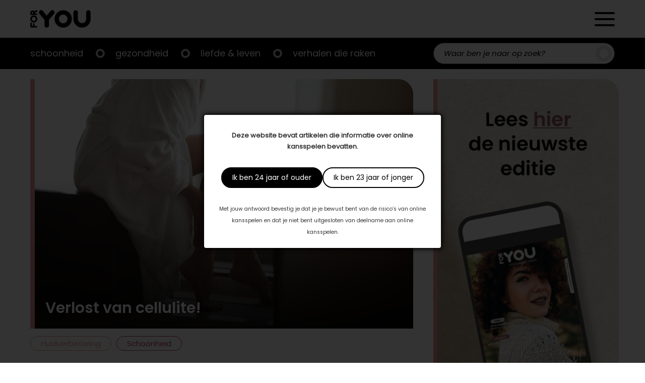

--- FILE ---
content_type: text/html; charset=UTF-8
request_url: https://foryou.nl/huidverbetering/verlost-van-cellulite
body_size: 17731
content:

<!doctype html>

<html lang="nl-NL">
	<head>
		<meta charset="UTF-8"/>
		<meta name="viewport" content="width=device-width, initial-scale=1"/>
		<link rel="profile" href="https://gmpg.org/xfn/11"/>
		<meta name='robots' content='index, follow, max-image-preview:large, max-snippet:-1, max-video-preview:-1' />

	<!-- This site is optimized with the Yoast SEO plugin v26.8 - https://yoast.com/product/yoast-seo-wordpress/ -->
	<title>Verlost van cellulite! - ForYou</title>
	<meta name="description" content="Maar liefst 9 op de 10 vrouwen hebben last van cellulite. Gelukkig zijn er behandelingen mogelijk om deze putjes en bobbeltjes te verminderen! Lees meer." />
	<link rel="canonical" href="https://foryou.nl/huidverbetering/verlost-van-cellulite" />
	<meta property="og:locale" content="nl_NL" />
	<meta property="og:type" content="article" />
	<meta property="og:title" content="Verlost van cellulite! - ForYou" />
	<meta property="og:description" content="Maar liefst 9 op de 10 vrouwen hebben last van cellulite. Gelukkig zijn er behandelingen mogelijk om deze putjes en bobbeltjes te verminderen! Lees meer." />
	<meta property="og:url" content="https://foryou.nl/huidverbetering/verlost-van-cellulite" />
	<meta property="og:site_name" content="ForYou" />
	<meta property="article:published_time" content="2019-11-01T22:57:43+00:00" />
	<meta property="article:modified_time" content="2025-05-15T21:57:46+00:00" />
	<meta name="author" content="best4umedia" />
	<meta name="twitter:card" content="summary_large_image" />
	<meta name="twitter:label1" content="Geschreven door" />
	<meta name="twitter:data1" content="best4umedia" />
	<meta name="twitter:label2" content="Geschatte leestijd" />
	<meta name="twitter:data2" content="1 minuut" />
	<script type="application/ld+json" class="yoast-schema-graph">{"@context":"https://schema.org","@graph":[{"@type":"Article","@id":"https://foryou.nl/huidverbetering/verlost-van-cellulite#article","isPartOf":{"@id":"https://foryou.nl/huidverbetering/verlost-van-cellulite"},"author":{"name":"best4umedia","@id":"https://foryou.nl/#/schema/person/37dc22692d3643477f26ffe155efcd3d"},"headline":"Verlost van cellulite!","datePublished":"2019-11-01T22:57:43+00:00","dateModified":"2025-05-15T21:57:46+00:00","mainEntityOfPage":{"@id":"https://foryou.nl/huidverbetering/verlost-van-cellulite"},"wordCount":224,"commentCount":0,"publisher":{"@id":"https://foryou.nl/#organization"},"image":{"@id":"https://foryou.nl/huidverbetering/verlost-van-cellulite#primaryimage"},"thumbnailUrl":"https://foryou.nl/wp-content/uploads/2025/05/Cellulite-Kloetinge-scaled.jpg","articleSection":["Huidverbetering","Schoonheid"],"inLanguage":"nl-NL","potentialAction":[{"@type":"CommentAction","name":"Comment","target":["https://foryou.nl/huidverbetering/verlost-van-cellulite#respond"]}]},{"@type":"WebPage","@id":"https://foryou.nl/huidverbetering/verlost-van-cellulite","url":"https://foryou.nl/huidverbetering/verlost-van-cellulite","name":"Verlost van cellulite! - ForYou","isPartOf":{"@id":"https://foryou.nl/#website"},"primaryImageOfPage":{"@id":"https://foryou.nl/huidverbetering/verlost-van-cellulite#primaryimage"},"image":{"@id":"https://foryou.nl/huidverbetering/verlost-van-cellulite#primaryimage"},"thumbnailUrl":"https://foryou.nl/wp-content/uploads/2025/05/Cellulite-Kloetinge-scaled.jpg","datePublished":"2019-11-01T22:57:43+00:00","dateModified":"2025-05-15T21:57:46+00:00","description":"Maar liefst 9 op de 10 vrouwen hebben last van cellulite. Gelukkig zijn er behandelingen mogelijk om deze putjes en bobbeltjes te verminderen! Lees meer.","breadcrumb":{"@id":"https://foryou.nl/huidverbetering/verlost-van-cellulite#breadcrumb"},"inLanguage":"nl-NL","potentialAction":[{"@type":"ReadAction","target":["https://foryou.nl/huidverbetering/verlost-van-cellulite"]}]},{"@type":"ImageObject","inLanguage":"nl-NL","@id":"https://foryou.nl/huidverbetering/verlost-van-cellulite#primaryimage","url":"https://foryou.nl/wp-content/uploads/2025/05/Cellulite-Kloetinge-scaled.jpg","contentUrl":"https://foryou.nl/wp-content/uploads/2025/05/Cellulite-Kloetinge-scaled.jpg","width":2560,"height":1707,"caption":"cellulite"},{"@type":"BreadcrumbList","@id":"https://foryou.nl/huidverbetering/verlost-van-cellulite#breadcrumb","itemListElement":[{"@type":"ListItem","position":1,"name":"Home","item":"https://foryou.nl/"},{"@type":"ListItem","position":2,"name":"Verlost van cellulite!"}]},{"@type":"WebSite","@id":"https://foryou.nl/#website","url":"https://foryou.nl/","name":"ForYou","description":"","publisher":{"@id":"https://foryou.nl/#organization"},"potentialAction":[{"@type":"SearchAction","target":{"@type":"EntryPoint","urlTemplate":"https://foryou.nl/?s={search_term_string}"},"query-input":{"@type":"PropertyValueSpecification","valueRequired":true,"valueName":"search_term_string"}}],"inLanguage":"nl-NL"},{"@type":"Organization","@id":"https://foryou.nl/#organization","name":"ForYou","url":"https://foryou.nl/","logo":{"@type":"ImageObject","inLanguage":"nl-NL","@id":"https://foryou.nl/#/schema/logo/image/","url":"https://foryou.nl/wp-content/uploads/2021/11/logo.png","contentUrl":"https://foryou.nl/wp-content/uploads/2021/11/logo.png","width":300,"height":87,"caption":"ForYou"},"image":{"@id":"https://foryou.nl/#/schema/logo/image/"}},{"@type":"Person","@id":"https://foryou.nl/#/schema/person/37dc22692d3643477f26ffe155efcd3d","name":"best4umedia","image":{"@type":"ImageObject","inLanguage":"nl-NL","@id":"https://foryou.nl/#/schema/person/image/","url":"https://secure.gravatar.com/avatar/629fe135e2159690aa2d9c51486ac27547ca9b2c03c1b4f13f5e5e7e7605c7ec?s=96&d=mm&r=g","contentUrl":"https://secure.gravatar.com/avatar/629fe135e2159690aa2d9c51486ac27547ca9b2c03c1b4f13f5e5e7e7605c7ec?s=96&d=mm&r=g","caption":"best4umedia"},"sameAs":["https://foryou.nl"],"url":"https://foryou.nl/author/best4umedia"}]}</script>
	<!-- / Yoast SEO plugin. -->


<link rel='dns-prefetch' href='//cdnjs.cloudflare.com' />
<link rel='dns-prefetch' href='//s7.addthis.com' />
<link rel='dns-prefetch' href='//cssmapsplugin.com' />
<link rel='dns-prefetch' href='//cdn.jsdelivr.net' />
<link rel='dns-prefetch' href='//fonts.googleapis.com' />
<link rel="alternate" type="application/rss+xml" title="ForYou &raquo; feed" href="https://foryou.nl/feed" />
<link rel="alternate" type="application/rss+xml" title="ForYou &raquo; reacties feed" href="https://foryou.nl/comments/feed" />
<link rel="alternate" type="application/rss+xml" title="ForYou &raquo; Verlost van cellulite! reacties feed" href="https://foryou.nl/huidverbetering/verlost-van-cellulite/feed" />
<link rel="alternate" title="oEmbed (JSON)" type="application/json+oembed" href="https://foryou.nl/wp-json/oembed/1.0/embed?url=https%3A%2F%2Fforyou.nl%2Fhuidverbetering%2Fverlost-van-cellulite" />
<link rel="alternate" title="oEmbed (XML)" type="text/xml+oembed" href="https://foryou.nl/wp-json/oembed/1.0/embed?url=https%3A%2F%2Fforyou.nl%2Fhuidverbetering%2Fverlost-van-cellulite&#038;format=xml" />
<style id='wp-img-auto-sizes-contain-inline-css'>
img:is([sizes=auto i],[sizes^="auto," i]){contain-intrinsic-size:3000px 1500px}
/*# sourceURL=wp-img-auto-sizes-contain-inline-css */
</style>

<link rel='stylesheet' id='plugin_css-css' href='https://foryou.nl/wp-content/plugins/welcome-popup/css/mystyle.css?ver=6.9' media='all' />
<link rel='stylesheet' id='dashicons-css' href='https://foryou.nl/wp-includes/css/dashicons.min.css?ver=6.9' media='all' />
<link rel='stylesheet' id='post-views-counter-frontend-css' href='https://foryou.nl/wp-content/plugins/post-views-counter/css/frontend.css?ver=1.7.3' media='all' />
<style id='wp-emoji-styles-inline-css'>

	img.wp-smiley, img.emoji {
		display: inline !important;
		border: none !important;
		box-shadow: none !important;
		height: 1em !important;
		width: 1em !important;
		margin: 0 0.07em !important;
		vertical-align: -0.1em !important;
		background: none !important;
		padding: 0 !important;
	}
/*# sourceURL=wp-emoji-styles-inline-css */
</style>
<link rel='stylesheet' id='wp-block-library-css' href='https://foryou.nl/wp-includes/css/dist/block-library/style.min.css?ver=6.9' media='all' />
<style id='global-styles-inline-css'>
:root{--wp--preset--aspect-ratio--square: 1;--wp--preset--aspect-ratio--4-3: 4/3;--wp--preset--aspect-ratio--3-4: 3/4;--wp--preset--aspect-ratio--3-2: 3/2;--wp--preset--aspect-ratio--2-3: 2/3;--wp--preset--aspect-ratio--16-9: 16/9;--wp--preset--aspect-ratio--9-16: 9/16;--wp--preset--color--black: #000000;--wp--preset--color--cyan-bluish-gray: #abb8c3;--wp--preset--color--white: #ffffff;--wp--preset--color--pale-pink: #f78da7;--wp--preset--color--vivid-red: #cf2e2e;--wp--preset--color--luminous-vivid-orange: #ff6900;--wp--preset--color--luminous-vivid-amber: #fcb900;--wp--preset--color--light-green-cyan: #7bdcb5;--wp--preset--color--vivid-green-cyan: #00d084;--wp--preset--color--pale-cyan-blue: #8ed1fc;--wp--preset--color--vivid-cyan-blue: #0693e3;--wp--preset--color--vivid-purple: #9b51e0;--wp--preset--gradient--vivid-cyan-blue-to-vivid-purple: linear-gradient(135deg,rgb(6,147,227) 0%,rgb(155,81,224) 100%);--wp--preset--gradient--light-green-cyan-to-vivid-green-cyan: linear-gradient(135deg,rgb(122,220,180) 0%,rgb(0,208,130) 100%);--wp--preset--gradient--luminous-vivid-amber-to-luminous-vivid-orange: linear-gradient(135deg,rgb(252,185,0) 0%,rgb(255,105,0) 100%);--wp--preset--gradient--luminous-vivid-orange-to-vivid-red: linear-gradient(135deg,rgb(255,105,0) 0%,rgb(207,46,46) 100%);--wp--preset--gradient--very-light-gray-to-cyan-bluish-gray: linear-gradient(135deg,rgb(238,238,238) 0%,rgb(169,184,195) 100%);--wp--preset--gradient--cool-to-warm-spectrum: linear-gradient(135deg,rgb(74,234,220) 0%,rgb(151,120,209) 20%,rgb(207,42,186) 40%,rgb(238,44,130) 60%,rgb(251,105,98) 80%,rgb(254,248,76) 100%);--wp--preset--gradient--blush-light-purple: linear-gradient(135deg,rgb(255,206,236) 0%,rgb(152,150,240) 100%);--wp--preset--gradient--blush-bordeaux: linear-gradient(135deg,rgb(254,205,165) 0%,rgb(254,45,45) 50%,rgb(107,0,62) 100%);--wp--preset--gradient--luminous-dusk: linear-gradient(135deg,rgb(255,203,112) 0%,rgb(199,81,192) 50%,rgb(65,88,208) 100%);--wp--preset--gradient--pale-ocean: linear-gradient(135deg,rgb(255,245,203) 0%,rgb(182,227,212) 50%,rgb(51,167,181) 100%);--wp--preset--gradient--electric-grass: linear-gradient(135deg,rgb(202,248,128) 0%,rgb(113,206,126) 100%);--wp--preset--gradient--midnight: linear-gradient(135deg,rgb(2,3,129) 0%,rgb(40,116,252) 100%);--wp--preset--font-size--small: 13px;--wp--preset--font-size--medium: 20px;--wp--preset--font-size--large: 36px;--wp--preset--font-size--x-large: 42px;--wp--preset--spacing--20: 0.44rem;--wp--preset--spacing--30: 0.67rem;--wp--preset--spacing--40: 1rem;--wp--preset--spacing--50: 1.5rem;--wp--preset--spacing--60: 2.25rem;--wp--preset--spacing--70: 3.38rem;--wp--preset--spacing--80: 5.06rem;--wp--preset--shadow--natural: 6px 6px 9px rgba(0, 0, 0, 0.2);--wp--preset--shadow--deep: 12px 12px 50px rgba(0, 0, 0, 0.4);--wp--preset--shadow--sharp: 6px 6px 0px rgba(0, 0, 0, 0.2);--wp--preset--shadow--outlined: 6px 6px 0px -3px rgb(255, 255, 255), 6px 6px rgb(0, 0, 0);--wp--preset--shadow--crisp: 6px 6px 0px rgb(0, 0, 0);}:where(.is-layout-flex){gap: 0.5em;}:where(.is-layout-grid){gap: 0.5em;}body .is-layout-flex{display: flex;}.is-layout-flex{flex-wrap: wrap;align-items: center;}.is-layout-flex > :is(*, div){margin: 0;}body .is-layout-grid{display: grid;}.is-layout-grid > :is(*, div){margin: 0;}:where(.wp-block-columns.is-layout-flex){gap: 2em;}:where(.wp-block-columns.is-layout-grid){gap: 2em;}:where(.wp-block-post-template.is-layout-flex){gap: 1.25em;}:where(.wp-block-post-template.is-layout-grid){gap: 1.25em;}.has-black-color{color: var(--wp--preset--color--black) !important;}.has-cyan-bluish-gray-color{color: var(--wp--preset--color--cyan-bluish-gray) !important;}.has-white-color{color: var(--wp--preset--color--white) !important;}.has-pale-pink-color{color: var(--wp--preset--color--pale-pink) !important;}.has-vivid-red-color{color: var(--wp--preset--color--vivid-red) !important;}.has-luminous-vivid-orange-color{color: var(--wp--preset--color--luminous-vivid-orange) !important;}.has-luminous-vivid-amber-color{color: var(--wp--preset--color--luminous-vivid-amber) !important;}.has-light-green-cyan-color{color: var(--wp--preset--color--light-green-cyan) !important;}.has-vivid-green-cyan-color{color: var(--wp--preset--color--vivid-green-cyan) !important;}.has-pale-cyan-blue-color{color: var(--wp--preset--color--pale-cyan-blue) !important;}.has-vivid-cyan-blue-color{color: var(--wp--preset--color--vivid-cyan-blue) !important;}.has-vivid-purple-color{color: var(--wp--preset--color--vivid-purple) !important;}.has-black-background-color{background-color: var(--wp--preset--color--black) !important;}.has-cyan-bluish-gray-background-color{background-color: var(--wp--preset--color--cyan-bluish-gray) !important;}.has-white-background-color{background-color: var(--wp--preset--color--white) !important;}.has-pale-pink-background-color{background-color: var(--wp--preset--color--pale-pink) !important;}.has-vivid-red-background-color{background-color: var(--wp--preset--color--vivid-red) !important;}.has-luminous-vivid-orange-background-color{background-color: var(--wp--preset--color--luminous-vivid-orange) !important;}.has-luminous-vivid-amber-background-color{background-color: var(--wp--preset--color--luminous-vivid-amber) !important;}.has-light-green-cyan-background-color{background-color: var(--wp--preset--color--light-green-cyan) !important;}.has-vivid-green-cyan-background-color{background-color: var(--wp--preset--color--vivid-green-cyan) !important;}.has-pale-cyan-blue-background-color{background-color: var(--wp--preset--color--pale-cyan-blue) !important;}.has-vivid-cyan-blue-background-color{background-color: var(--wp--preset--color--vivid-cyan-blue) !important;}.has-vivid-purple-background-color{background-color: var(--wp--preset--color--vivid-purple) !important;}.has-black-border-color{border-color: var(--wp--preset--color--black) !important;}.has-cyan-bluish-gray-border-color{border-color: var(--wp--preset--color--cyan-bluish-gray) !important;}.has-white-border-color{border-color: var(--wp--preset--color--white) !important;}.has-pale-pink-border-color{border-color: var(--wp--preset--color--pale-pink) !important;}.has-vivid-red-border-color{border-color: var(--wp--preset--color--vivid-red) !important;}.has-luminous-vivid-orange-border-color{border-color: var(--wp--preset--color--luminous-vivid-orange) !important;}.has-luminous-vivid-amber-border-color{border-color: var(--wp--preset--color--luminous-vivid-amber) !important;}.has-light-green-cyan-border-color{border-color: var(--wp--preset--color--light-green-cyan) !important;}.has-vivid-green-cyan-border-color{border-color: var(--wp--preset--color--vivid-green-cyan) !important;}.has-pale-cyan-blue-border-color{border-color: var(--wp--preset--color--pale-cyan-blue) !important;}.has-vivid-cyan-blue-border-color{border-color: var(--wp--preset--color--vivid-cyan-blue) !important;}.has-vivid-purple-border-color{border-color: var(--wp--preset--color--vivid-purple) !important;}.has-vivid-cyan-blue-to-vivid-purple-gradient-background{background: var(--wp--preset--gradient--vivid-cyan-blue-to-vivid-purple) !important;}.has-light-green-cyan-to-vivid-green-cyan-gradient-background{background: var(--wp--preset--gradient--light-green-cyan-to-vivid-green-cyan) !important;}.has-luminous-vivid-amber-to-luminous-vivid-orange-gradient-background{background: var(--wp--preset--gradient--luminous-vivid-amber-to-luminous-vivid-orange) !important;}.has-luminous-vivid-orange-to-vivid-red-gradient-background{background: var(--wp--preset--gradient--luminous-vivid-orange-to-vivid-red) !important;}.has-very-light-gray-to-cyan-bluish-gray-gradient-background{background: var(--wp--preset--gradient--very-light-gray-to-cyan-bluish-gray) !important;}.has-cool-to-warm-spectrum-gradient-background{background: var(--wp--preset--gradient--cool-to-warm-spectrum) !important;}.has-blush-light-purple-gradient-background{background: var(--wp--preset--gradient--blush-light-purple) !important;}.has-blush-bordeaux-gradient-background{background: var(--wp--preset--gradient--blush-bordeaux) !important;}.has-luminous-dusk-gradient-background{background: var(--wp--preset--gradient--luminous-dusk) !important;}.has-pale-ocean-gradient-background{background: var(--wp--preset--gradient--pale-ocean) !important;}.has-electric-grass-gradient-background{background: var(--wp--preset--gradient--electric-grass) !important;}.has-midnight-gradient-background{background: var(--wp--preset--gradient--midnight) !important;}.has-small-font-size{font-size: var(--wp--preset--font-size--small) !important;}.has-medium-font-size{font-size: var(--wp--preset--font-size--medium) !important;}.has-large-font-size{font-size: var(--wp--preset--font-size--large) !important;}.has-x-large-font-size{font-size: var(--wp--preset--font-size--x-large) !important;}
/*# sourceURL=global-styles-inline-css */
</style>

<link rel='stylesheet' id='swiper-css-css' href='https://foryou.nl/wp-content/plugins/instagram-widget-by-wpzoom/dist/styles/library/swiper.css?ver=7.4.1' media='all' />
<link rel='stylesheet' id='magnific-popup-css' href='https://foryou.nl/wp-content/plugins/instagram-widget-by-wpzoom/dist/styles/library/magnific-popup.css?ver=2.3.2' media='all' />
<link rel='stylesheet' id='wpz-insta_block-frontend-style-css' href='https://foryou.nl/wp-content/plugins/instagram-widget-by-wpzoom/dist/styles/frontend/index.css?ver=css-4b331c57b581' media='all' />
<style id='classic-theme-styles-inline-css'>
/*! This file is auto-generated */
.wp-block-button__link{color:#fff;background-color:#32373c;border-radius:9999px;box-shadow:none;text-decoration:none;padding:calc(.667em + 2px) calc(1.333em + 2px);font-size:1.125em}.wp-block-file__button{background:#32373c;color:#fff;text-decoration:none}
/*# sourceURL=/wp-includes/css/classic-themes.min.css */
</style>
<link rel='stylesheet' id='scroll_css-css' href='https://foryou.nl/wp-content/plugins/welcome-popup/css/wli-scrollbar.css?ver=6.9' media='all' />
<link rel='stylesheet' id='best4u-style-css' href='https://foryou.nl/wp-content/themes/best4u/style.css?ver=1.0.0' media='all' />
<link rel='stylesheet' id='google-font-lato-css' href='//fonts.googleapis.com/css2?family=Lato%3Awght%40300%3B400%3B700&#038;display=swap&#038;ver=6.9' media='all' />
<link rel='stylesheet' id='google-font-bree-serif-css' href='//fonts.googleapis.com/css2?family=Bree+Serif&#038;display=swap&#038;ver=6.9' media='all' />
<link rel='stylesheet' id='map-style-css' href='https://foryou.nl/wp-content/themes/best4u/map-nl/cssmap-netherlands.css?ver=6.9' media='all' />
<link rel='stylesheet' id='slick-style-css' href='//cdn.jsdelivr.net/npm/slick-carousel@1.8.1/slick/slick.css?ver=6.9' media='all' />
<script src="https://foryou.nl/wp-includes/js/jquery/jquery.min.js?ver=3.7.1" id="jquery-core-js"></script>
<script src="https://foryou.nl/wp-includes/js/jquery/jquery-migrate.min.js?ver=3.4.1" id="jquery-migrate-js"></script>
<script src="https://foryou.nl/wp-includes/js/underscore.min.js?ver=1.13.7" id="underscore-js"></script>
<script id="wp-util-js-extra">
var _wpUtilSettings = {"ajax":{"url":"/wp-admin/admin-ajax.php"}};
//# sourceURL=wp-util-js-extra
</script>
<script src="https://foryou.nl/wp-includes/js/wp-util.min.js?ver=6.9" id="wp-util-js"></script>
<script src="https://foryou.nl/wp-content/plugins/instagram-widget-by-wpzoom/dist/scripts/library/magnific-popup.js?ver=1769087120" id="magnific-popup-js"></script>
<script src="https://foryou.nl/wp-content/plugins/instagram-widget-by-wpzoom/dist/scripts/library/swiper.js?ver=7.4.1" id="swiper-js-js"></script>
<script src="https://foryou.nl/wp-content/plugins/instagram-widget-by-wpzoom/dist/scripts/frontend/block.js?ver=6c9dcb21b2da662ca82d" id="wpz-insta_block-frontend-script-js"></script>
<script id="jquery_welcome_model-js-extra">
var welcomePopup = {"popup_time":"0","close_on_esc":"0"};
//# sourceURL=jquery_welcome_model-js-extra
</script>
<script src="https://foryou.nl/wp-content/plugins/welcome-popup/js/modal.js?ver=1.0.10" id="jquery_welcome_model-js"></script>
<script src="https://foryou.nl/wp-content/plugins/welcome-popup/js/wli-scrollbar.js?ver=6.9" id="wli_scroll_min_js-js"></script>
<script src="https://foryou.nl/wp-content/plugins/welcome-popup/js/wli-scroll.js?ver=6.9" id="wli_scroll-js"></script>
<link rel="icon" href="https://foryou.nl/wp-content/uploads/2022/02/foryou_o_zwart___tra_dpVVB-256x254.ico" sizes="32x32" />
<link rel="icon" href="https://foryou.nl/wp-content/uploads/2022/02/foryou_o_zwart___tra_dpVVB-256x254.ico" sizes="192x192" />
<link rel="apple-touch-icon" href="https://foryou.nl/wp-content/uploads/2022/02/foryou_o_zwart___tra_dpVVB-256x254.ico" />
<meta name="msapplication-TileImage" content="https://foryou.nl/wp-content/uploads/2022/02/foryou_o_zwart___tra_dpVVB.ico" />
<link rel="https://api.w.org/" href="https://foryou.nl/wp-json/" /><link rel="alternate" title="JSON" type="application/json" href="https://foryou.nl/wp-json/wp/v2/posts/30598" /><link rel="EditURI" type="application/rsd+xml" title="RSD" href="https://foryou.nl/xmlrpc.php?rsd" />
<meta name="generator" content="WordPress 6.9" />
<link rel='shortlink' href='https://foryou.nl/?p=30598' />
		<div class="popup_bg welcome-popup-middle" style="display: none;">
			<div class="popup_block" style="width:470px;">
				<div class="inner">
					<a href="javascript:void(0);" class="btn_close " title="Close" >Close</a>

					
					<div class="content_box blank">
						<div class="content_desc">
							<div class="content_wrap" >
								<p><strong>Deze website bevat artikelen die informatie over online kansspelen bevatten.</strong></p>
<div class="actions"><a class="button primary btn_close" title="Ik ben 24 jaar of ouder">Ik ben 24 jaar of ouder</a><a class="button secondary btn_close" title="Ik ben 23 jaar of jonger">Ik ben 23 jaar of jonger</a></div>
<p><small>Met jouw antwoord bevestig je dat je je bewust bent van de risico’s van online kansspelen en dat je niet bent uitgesloten van deelname aan online kansspelen.</small></p>
							</div>
						</div>
											</div>
				</div>
			</div>
		</div>
		<div id="overlay" style="display: none;"></div>
		<style type="text/css">.popup_block .inner > .btn_close {display: none;}
.popup_block .content_box div.content_wrap {padding: 0; text-align: center;}
.popup_block .content_box div.content_wrap .actions {display: -ms-flexbox; display: -webkit-flex; display: flex; column-gap: 10px; -webkit-justify-content: center; justify-content: center; padding: 30px 0;}
.popup_block .content_box div.content_wrap .actions > a {background-image: none; border: 2px solid #000; -moz-border-radius: 40px; -webkit-border-radius: 40px; border-radius: 40px; display: block; font-family: Poppins-Regular; font-size: 14px; height: auto; line-height: 1.5; padding: 8px 20px; position: relative; right: auto; text-indent: 0; top: auto; width: auto;}
.popup_block .content_box div.content_wrap .actions > a.primary {background-color: #000; color: #fff;}
.popup_block .content_box div.content_wrap .actions > a.secondary {background-color: #fff; color: #000;}</style><!-- Global site tag (gtag.js) - Google Analytics -->
<script async src="https://www.googletagmanager.com/gtag/js?id=G-C8J14NJRL5"></script>
<script>
  window.dataLayer = window.dataLayer || [];
  function gtag(){dataLayer.push(arguments);}
  gtag('js', new Date());

  gtag('config', 'G-C8J14NJRL5');
</script>

<script async src="https://pagead2.googlesyndication.com/pagead/js/adsbygoogle.js?client=ca-pub-1860405557430437"
     crossorigin="anonymous"></script><link rel="pingback" href="https://foryou.nl/xmlrpc.php">
<!-- Meta Pixel Code -->
<script type='text/javascript'>
!function(f,b,e,v,n,t,s){if(f.fbq)return;n=f.fbq=function(){n.callMethod?
n.callMethod.apply(n,arguments):n.queue.push(arguments)};if(!f._fbq)f._fbq=n;
n.push=n;n.loaded=!0;n.version='2.0';n.queue=[];t=b.createElement(e);t.async=!0;
t.src=v;s=b.getElementsByTagName(e)[0];s.parentNode.insertBefore(t,s)}(window,
document,'script','https://connect.facebook.net/en_US/fbevents.js?v=next');
</script>
<!-- End Meta Pixel Code -->

      <script type='text/javascript'>
        var url = window.location.origin + '?ob=open-bridge';
        fbq('set', 'openbridge', '167809668892552', url);
      </script>
    <script type='text/javascript'>fbq('init', '167809668892552', {}, {
    "agent": "wordpress-6.9-3.0.16"
})</script><script type='text/javascript'>
    fbq('track', 'PageView', []);
  </script>
<!-- Meta Pixel Code -->
<noscript>
<img height="1" width="1" style="display:none" alt="fbpx"
src="https://www.facebook.com/tr?id=167809668892552&ev=PageView&noscript=1" />
</noscript>
<!-- End Meta Pixel Code -->
		<style type="text/css">
					.site-title,
			.site-description {
				position: absolute;
				clip: rect(1px, 1px, 1px, 1px);
				}
					</style>
				<style id="wp-custom-css">
			mark, ins {background-color:transparent}

.zoom-instagram .zoom-instagram-widget__items {
	grid-template-columns: unset;
}

@media only screen and (min-width: 768px) {
.slider-container .most-read-post-items .post-item .featured-image {
  padding-top: 65%;
}
}

@media only screen and (min-width: 375px) {
.slider-container .most-read-post-items .post-item .featured-image {
  background-color: transparent;
}
	.slider-container .most-read-post-items .post-item .featured-image a img {
  border-radius: 10px;
}
}

.single-page-content .entry-content .pub-foryou-magazine-banner a {justify-content:left;}

.border-radius {
	border-radius: 40px;
}
form#gform_1 {
  --gform-theme-form-row-gap: 20px;
}
@media (max-width: 781px) {
  .hide-device {
    display: none !important; } }

@media (min-width: 781px) {
  .hide-desktop {
    display: none !important; } }		</style>
		        <link rel="apple-touch-icon" sizes="128x128" href="/wp-content/uploads/2022/02/foryou_o_zwart___tra_dpVVB.jpg">
	</head>

	<body class="wp-singular post-template-default single single-post postid-30598 single-format-standard wp-custom-logo wp-theme-best4u no-sidebar">
				<div id="page" class="site">
			<a class="skip-link screen-reader-text" href="#primary">Doorgaan naar artikel</a>
			<header id="masthead" class="site-header">
				<div class="header-wrapper">
					<div class="header-content container inner">
						<a href="https://foryou.nl/" class="custom-logo-link" rel="home"><img width="300" height="87" src="https://foryou.nl/wp-content/uploads/2021/11/logo.png.webp" class="custom-logo" alt="ForYou" decoding="async" /></a>                        <div class="header-icons">
                            <span class="search-toggle search-header-toggle">
                                <span>Zoeken</span>
                            </span>
                            <span class="secondary-menu-toggle">
                                <span>Menu</span>
                            </span>

                            <div class="secondary-navigation">
                                <div class="secondary-navigation-logo"><a href="https://foryou.nl/" class="custom-logo-link" rel="home"><img width="300" height="87" src="https://foryou.nl/wp-content/uploads/2021/11/logo.png.webp" class="custom-logo" alt="ForYou" decoding="async" /></a></div>
                                <span class="close">
                                    <span>Sluiten</span>
                                </span>

                                <div class="menu-top-menu-container"><ul id="top-menu" class="menu"><li id="menu-item-1068" class="menu-item menu-item-type-taxonomy menu-item-object-category current-post-ancestor current-menu-parent current-post-parent menu-item-1068"><a href="https://foryou.nl/schoonheid">Schoonheid</a></li>
<li id="menu-item-1067" class="menu-item menu-item-type-taxonomy menu-item-object-category menu-item-1067"><a href="https://foryou.nl/gezondheid">Gezondheid</a></li>
<li id="menu-item-1066" class="menu-item menu-item-type-taxonomy menu-item-object-category menu-item-1066"><a href="https://foryou.nl/liefde-leven">Liefde &amp; leven</a></li>
<li id="menu-item-1065" class="menu-item menu-item-type-taxonomy menu-item-object-category menu-item-has-children menu-item-1065"><a href="https://foryou.nl/verhalen-die-raken">Verhalen die raken</a>
<ul class="sub-menu">
	<li id="menu-item-34" class="menu-item menu-item-type-custom menu-item-object-custom menu-item-34"><a href="/visions">Visions</a></li>
	<li id="menu-item-35" class="menu-item menu-item-type-custom menu-item-object-custom menu-item-35"><a href="/krachtige-vrouwen">Krachtige Vrouwen</a></li>
	<li id="menu-item-36" class="menu-item menu-item-type-custom menu-item-object-custom menu-item-36"><a href="/mannenbrein">Mannenbrein</a></li>
</ul>
</li>
</ul></div><div class="menu-secondary-menu-container"><ul id="secondary-menu" class="menu"><li id="menu-item-1201" class="menu-item menu-item-type-custom menu-item-object-custom menu-item-1201"><a href="/artikelen">Artikelen</a></li>
<li id="menu-item-1202" class="menu-item menu-item-type-custom menu-item-object-custom menu-item-1202"><a href="/magazine">Magazines</a></li>
<li id="menu-item-1207" class="menu-item menu-item-type-post_type menu-item-object-page menu-item-1207"><a href="https://foryou.nl/contact">Contact</a></li>
</ul></div>
                            </div>
                        </div>
                    </div>
                </div>

                <div class="main-navigation-wrapper">
                    <div class="main-navigation-content">
                        <div class="navigation-bar-mobile container inner">
                            <span class="main-menu-toggle">
                                <span>Menu</span>
                            </span>
                            <nav id="site-navigation" class="main-navigation">
                                <div class="menu-top-menu-container"><ul id="top-menu" class="menu"><li class="menu-item menu-item-type-taxonomy menu-item-object-category current-post-ancestor current-menu-parent current-post-parent menu-item-1068"><a href="https://foryou.nl/schoonheid">Schoonheid</a></li>
<li class="menu-item menu-item-type-taxonomy menu-item-object-category menu-item-1067"><a href="https://foryou.nl/gezondheid">Gezondheid</a></li>
<li class="menu-item menu-item-type-taxonomy menu-item-object-category menu-item-1066"><a href="https://foryou.nl/liefde-leven">Liefde &amp; leven</a></li>
<li class="menu-item menu-item-type-taxonomy menu-item-object-category menu-item-has-children menu-item-1065"><a href="https://foryou.nl/verhalen-die-raken">Verhalen die raken</a>
<ul class="sub-menu">
	<li class="menu-item menu-item-type-custom menu-item-object-custom menu-item-34"><a href="/visions">Visions</a></li>
	<li class="menu-item menu-item-type-custom menu-item-object-custom menu-item-35"><a href="/krachtige-vrouwen">Krachtige Vrouwen</a></li>
	<li class="menu-item menu-item-type-custom menu-item-object-custom menu-item-36"><a href="/mannenbrein">Mannenbrein</a></li>
</ul>
</li>
</ul></div>                            </nav>
                            <span class="search-toggle">
                                <span>Zoeken</span>
                            </span>
                            <div class="header-search"><form role="search" method="get" class="search-form" action="https://foryou.nl/" >
   	<label class="screen-reader-text" for="s">Zoeken</label>
	<input type="search" class="search-field" value="" name="s" id="s" placeholder="Waar ben je naar op zoek?" />
	<span class="search-submit"><input type="submit" value="Zoeken" /></span>
	</form></div>
                        </div>
                    </div>
                </div>
            </header>

<main id="primary" class="site-main">

	
		<div class="single-page-content container inner">
		
			

<article id="post-30598" class="post-30598 post type-post status-publish format-standard has-post-thumbnail hentry category-huidverbetering category-schoonheid specialisation-huidverbetering">
    
    <div class="two-columns-right">

	<div class="main-content post-main-content">

		<div class="entry-header">

			<div class="post-thumbnail-wrapper">

				
			<div class="post-thumbnail">
				<img width="760" height="495" src="https://foryou.nl/wp-content/uploads/2025/05/Cellulite-Kloetinge-760x495.jpg" class="attachment-article-thumbnail size-article-thumbnail wp-post-image" alt="cellulite" decoding="async" fetchpriority="high" srcset="https://foryou.nl/wp-content/uploads/2025/05/Cellulite-Kloetinge-760x495.jpg 760w, https://foryou.nl/wp-content/uploads/2025/05/Cellulite-Kloetinge-306x200.jpg 306w" sizes="(max-width: 760px) 100vw, 760px" />			</div>

		
				<h1 class="entry-title">Verlost van cellulite!</h1>
				
					<span class="primary-category-color" style="background: #ea9999"></span>

				
			</div>

			

		
							
		<ul class="post-categories">

			
				<li class="post-category">

					
					<a href="https://foryou.nl/schoonheid/huid/huidverbetering"
					title="Huidverbetering"
					style="border-color: #ea9999; color: #ea9999">
					Huidverbetering</a>

				</li>

			
				<li class="post-category">

					
					<a href="https://foryou.nl/schoonheid"
					title="Schoonheid"
					style="border-color: #be3b75; color: #be3b75">
					Schoonheid</a>

				</li>

			
		</ul>

	

		</div>

		<div class="entry-content">

			<div class="text-block">

				
					
					
						<div class="artikelen-intro-text"><p><b>Wist je dat maar liefst 9 op de 10 vrouwen last hebben van cellulite? Deze aandoening van de huid wordt ook wel &#8216;sinaasappelhuid&#8217; genoemd. Of je hier wel of niet last van hebt, heeft niet direct iets te maken met je conditie. Want ook als je verder erg fit bent, kun je alsnog last hebben van die vervelende putjes en bobbeltjes. Hoe komt dat nu? Of belangrijker: hoe kom je er vanaf?</b></p>
</div>

					
				
				<h2>Ontstaan cellulite</h2>
<p>Cellulite ontstaat als het aantal vetcellen toeneemt in het onderhuidse bindweefsel. Hierdoor ontstaat er een vernauwing van de bloedvaten, waardoor vet, vocht en afvalstoffen steeds minder gemakkelijk worden afgevoerd. Het gevolg? Het bindweefsel verhardt, waardoor je huid verandert in een onregelmatig landschap met bobbeltjes en putjes. Op verschillende lichaamsdelen kun je last krijgen van cellulite. Je ziet het met name op de billen en bovenbenen, maar het kan ook op de buik en de bovenarmen voorkomen.</p>
<h2>Mogelijke oorzaken</h2>
<p>We weten nu een beetje hoe cellulite ontstaat. Maar er kunnen verschillende oorzaken ten grondslag liggen aan dit huidkenmerk. Mogelijke oorzaken zijn:</p>
<ul>
<li>stagnering van de bloed- en lymfestroming</li>
<li>verstopte vetcellen die samenklonteren</li>
<li>verklevingen van de huidlagen</li>
<li>verslapping van de huid</li>
<li>medische oorzaken of medicijngebruik</li>
<li>te weinig nachtrust</li>
<li>verstopte vetcellen die samenklonteren</li>
</ul>
<h2>Een handje helpen</h2>
<p>Natuurlijk helpt het om gezond te eten, genoeg te slapen en regelmatig te sporten om bij te dragen aan een mooie, gladde huid. Toch kan het zijn dat je je hele leven moet blijven strijden tegen de putjes en vetkussentjes in je huid. In dat geval kan je lichaam wel wat ondersteuning gebruiken. Een manier om jouw cellulite te bestrijden, is door middel van een Pascaud Passage bindweefselmassage. Dit is een intensieve massage die je huid en onderliggend bindweefsel behandelt. De methode bewijst haar effectiviteit al jaren!</p>

			</div>

			
			
				
				
					<div class="artikelen-quote-block"><h3>Op verschillende lichaamsdelen kun je last krijgen van cellulite</h3>
<h3></h3>
</div>

				
				
				
					<div class="additional-text-block additional-text-block-1 text-block">

						<h2>Je weer prettig voelen</h2>
<p>Je bindweefsel is weefsel dat een steunende en verzorgende functie in je lichaam heeft. Het beschermt je organen en bepaalt hun vorm, maar ook speelt het een rol in de transport van voedingsstoffen, zuurstof en afvalstoffen. Soms wordt dit transport bemoeilijkt. Door middel van bindweefselmassage kun je dit stimuleren. Ook wordt daarmee de aanmaak van hyaluronzuur en collageen aangewakkerd. Deze stofjes zorgen ervoor dat de huid stevig en elastisch is. Het resultaat? Een mooie, gladde huid waarin jij je weer prettig voelt!</p>
<h2>Voor jou</h2>
<p>Wil jij ook effectief werken aan je figuur en huid? En wil je tegelijkertijd kunnen genieten van een moment van oprechte aandacht, luxe en ultieme ontspanning? Dan ben je bij <a href="http://www.luux.nu" target="_blank">LUUX By D&#8217;Opknapperie</a> aan het juiste adres. Op deze plek komen expertise, vakmanschap en liefde voor huid en haar samen. Je vindt hier onder andere de beste kappersbehandelingen, heerlijke beautybehandelingen, figuurverbetering met cryotherapie en Pascaud Contour. Gun het jezelf, je bent het waard!</p>

					</div>

				
				
					
				
				
				
			
			<div class="publish-date">

				Datum: 01 november 2019
			</div>

			
<dl class="share-buttons">

	<dt>Deel dit artikel</dt>

	<dd><div class="addthis_inline_share_toolbox_pq22"></div></dd>

</dl>

			

			

	
	<div class="related-company-wrapper">

		<div class="related-company">

			<p class="label">Dit artikel is tot stand gekomen in samenwerking met:</p>

			
			
				<p class="company-name">

					<a href="https://foryou.nl/company/luux-by-dopknapperie"
						title="LUUX by d’Opknapperie">
						LUUX by d’Opknapperie					</a>

				</p>
				
			
			
				
					
					<p class="company-website">
						
						<a href="http://www.luux.nu" title="LUUX by d’Opknapperie"
							target="_blank" >
							www.luux.nu						</a>
					
					</p>

				
			
		</div>

	</div>

	

			

		</div>

	</div>

	<div class="right-block banners post-right-content">
            
                            <div class="desktop-banner" data-color="#ea9999" style="--category-color: #ea9999">

                                            <a target="_blank" href="https://foryou.nl/magazine"><img width="400" height="920" src="https://foryou.nl/wp-content/uploads/2023/09/Banners-ForYou.nl-2023-058-400x920.jpg" class="attachment-vertical-banner-large size-vertical-banner-large" alt="Banners-ForYou.nl" decoding="async" srcset="https://foryou.nl/wp-content/uploads/2023/09/Banners-ForYou.nl-2023-058-400x920.jpg 400w, https://foryou.nl/wp-content/uploads/2023/09/Banners-ForYou.nl-2023-058-130x300.jpg 130w, https://foryou.nl/wp-content/uploads/2023/09/Banners-ForYou.nl-2023-058-261x600.jpg 261w, https://foryou.nl/wp-content/uploads/2023/09/Banners-ForYou.nl-2023-058-668x1536.jpg 668w, https://foryou.nl/wp-content/uploads/2023/09/Banners-ForYou.nl-2023-058.jpg 750w" sizes="(max-width: 400px) 100vw, 400px" /></a>
                    
                                                                        <a target="_blank" href="https://foryou.nl/magazine"><img width="400" height="400" src="https://foryou.nl/wp-content/uploads/2023/09/Banners-ForYou.nl-2023-057-400x400.jpg" class="attachment-vertical-banner-small size-vertical-banner-small" alt="banners foryou" decoding="async" srcset="https://foryou.nl/wp-content/uploads/2023/09/Banners-ForYou.nl-2023-057-400x400.jpg 400w, https://foryou.nl/wp-content/uploads/2023/09/Banners-ForYou.nl-2023-057-300x300.jpg 300w, https://foryou.nl/wp-content/uploads/2023/09/Banners-ForYou.nl-2023-057-600x600.jpg 600w, https://foryou.nl/wp-content/uploads/2023/09/Banners-ForYou.nl-2023-057-768x768.jpg 768w, https://foryou.nl/wp-content/uploads/2023/09/Banners-ForYou.nl-2023-057.jpg 833w" sizes="(max-width: 400px) 100vw, 400px" /></a>
                                                    <a target="_blank" href="https://foryou.nl/magazine"><img width="400" height="400" src="https://foryou.nl/wp-content/uploads/2023/09/Banners-ForYou.nl-2023-055-1-400x400.jpg" class="attachment-vertical-banner-small size-vertical-banner-small" alt="Banners-ForYou.nl" decoding="async" loading="lazy" srcset="https://foryou.nl/wp-content/uploads/2023/09/Banners-ForYou.nl-2023-055-1-400x400.jpg 400w, https://foryou.nl/wp-content/uploads/2023/09/Banners-ForYou.nl-2023-055-1-300x300.jpg 300w, https://foryou.nl/wp-content/uploads/2023/09/Banners-ForYou.nl-2023-055-1-600x600.jpg 600w, https://foryou.nl/wp-content/uploads/2023/09/Banners-ForYou.nl-2023-055-1-768x768.jpg 768w, https://foryou.nl/wp-content/uploads/2023/09/Banners-ForYou.nl-2023-055-1.jpg 833w" sizes="auto, (max-width: 400px) 100vw, 400px" /></a>
                                            
                </div>
            	</div>
        
        
    </div>
    
    


	
	
		<div class="slider-container specialists-nearby-container">

			<div class="block-title">

				<h2>Specialisten in jouw buurt</h2>

			</div>

			<div class="block-content">

				<div class="slider-pagination"></div>

				<ul class="post-items specialists-post-items">

					
						<li class="post-item specialists-post-item"
							id="specialist-nearby-1839">

							
							<div class="featured-image company-photo">

								<a href="https://foryou.nl/company/blush-skin-clinic"
									title="Blush Skin Clinic">
									<img width="400" height="400" src="https://foryou.nl/wp-content/uploads/2023/03/801y8g1M4xCVYDC3fI2FCgD1WtHiArPJ30UF6cd1-400x400.png" class="attachment-vertical-banner-small size-vertical-banner-small" alt="" decoding="async" loading="lazy" srcset="https://foryou.nl/wp-content/uploads/2023/03/801y8g1M4xCVYDC3fI2FCgD1WtHiArPJ30UF6cd1-400x400.png 400w, https://foryou.nl/wp-content/uploads/2023/03/801y8g1M4xCVYDC3fI2FCgD1WtHiArPJ30UF6cd1-300x300.png 300w, https://foryou.nl/wp-content/uploads/2023/03/801y8g1M4xCVYDC3fI2FCgD1WtHiArPJ30UF6cd1-600x600.png 600w, https://foryou.nl/wp-content/uploads/2023/03/801y8g1M4xCVYDC3fI2FCgD1WtHiArPJ30UF6cd1-768x768.png 768w, https://foryou.nl/wp-content/uploads/2023/03/801y8g1M4xCVYDC3fI2FCgD1WtHiArPJ30UF6cd1.png 1080w" sizes="auto, (max-width: 400px) 100vw, 400px" />								</a>

							</div>

							<div class="post__details company-post__details">

								
									<h2 class="company-name">
									
										<a href="https://foryou.nl/company/blush-skin-clinic"
											title="Blush Skin Clinic">
											Blush Skin Clinic										</a>
									
									</h2>

								

								
									<div class="company-address">

										
											<div class="street">
												Burg. J.G. Legroweg 94											</div>

										
																					
											<div class="zip-location">
												9761TD 
												Eelde											</div>

										
																					
											<div class="phone">
												<a href="tel:06-57943414"
													title="Call us">
													06-57943414</a>
											</div>

										
									</div>

								
								
									
									
								
															</div>

						</li>

					
						<li class="post-item specialists-post-item"
							id="specialist-nearby-1840">

							
							<div class="featured-image company-photo">

								<a href="https://foryou.nl/company/anti-ageing-skin-lounge-esthers-choice"
									title="Anti Ageing &amp; Skin Lounge Esther’s Choice">
									<img width="400" height="400" src="https://foryou.nl/wp-content/uploads/2023/01/AxfUI6r8iNYIFTo8lMDoWWsXOGt8Bm13rhaVlEEh-400x400.png" class="attachment-vertical-banner-small size-vertical-banner-small" alt="" decoding="async" loading="lazy" srcset="https://foryou.nl/wp-content/uploads/2023/01/AxfUI6r8iNYIFTo8lMDoWWsXOGt8Bm13rhaVlEEh-400x400.png 400w, https://foryou.nl/wp-content/uploads/2023/01/AxfUI6r8iNYIFTo8lMDoWWsXOGt8Bm13rhaVlEEh-300x300.png 300w, https://foryou.nl/wp-content/uploads/2023/01/AxfUI6r8iNYIFTo8lMDoWWsXOGt8Bm13rhaVlEEh-600x600.png 600w, https://foryou.nl/wp-content/uploads/2023/01/AxfUI6r8iNYIFTo8lMDoWWsXOGt8Bm13rhaVlEEh-768x768.png 768w, https://foryou.nl/wp-content/uploads/2023/01/AxfUI6r8iNYIFTo8lMDoWWsXOGt8Bm13rhaVlEEh.png 1080w" sizes="auto, (max-width: 400px) 100vw, 400px" />								</a>

							</div>

							<div class="post__details company-post__details">

								
									<h2 class="company-name">
									
										<a href="https://foryou.nl/company/anti-ageing-skin-lounge-esthers-choice"
											title="Anti Ageing &amp; Skin Lounge Esther’s Choice">
											Anti Ageing &amp; Skin Lounge Esther’s Choice										</a>
									
									</h2>

								

								
									<div class="company-address">

										
											<div class="street">
												Prins Bernhardstraat 1A-105											</div>

										
																					
											<div class="zip-location">
												9251GJ 
												Burgum											</div>

										
																					
											<div class="phone">
												<a href="tel:0511-820990"
													title="Call us">
													0511-820990</a>
											</div>

										
									</div>

								
								
									
									
								
															</div>

						</li>

					
						<li class="post-item specialists-post-item"
							id="specialist-nearby-1841">

							
							<div class="featured-image company-photo">

								<a href="https://foryou.nl/company/thebodymanager"
									title="TheBodyManager">
									<img width="400" height="400" src="https://foryou.nl/wp-content/uploads/2022/06/kBO3LQZLYpMxZ4WjcKviNFTJGA02tzOL7iHAQe9Q-400x400.jpg" class="attachment-vertical-banner-small size-vertical-banner-small" alt="" decoding="async" loading="lazy" srcset="https://foryou.nl/wp-content/uploads/2022/06/kBO3LQZLYpMxZ4WjcKviNFTJGA02tzOL7iHAQe9Q-400x400.jpg 400w, https://foryou.nl/wp-content/uploads/2022/06/kBO3LQZLYpMxZ4WjcKviNFTJGA02tzOL7iHAQe9Q-300x300.jpg 300w, https://foryou.nl/wp-content/uploads/2022/06/kBO3LQZLYpMxZ4WjcKviNFTJGA02tzOL7iHAQe9Q-600x600.jpg 600w, https://foryou.nl/wp-content/uploads/2022/06/kBO3LQZLYpMxZ4WjcKviNFTJGA02tzOL7iHAQe9Q-768x768.jpg 768w, https://foryou.nl/wp-content/uploads/2022/06/kBO3LQZLYpMxZ4WjcKviNFTJGA02tzOL7iHAQe9Q.jpg 1080w" sizes="auto, (max-width: 400px) 100vw, 400px" />								</a>

							</div>

							<div class="post__details company-post__details">

								
									<h2 class="company-name">
									
										<a href="https://foryou.nl/company/thebodymanager"
											title="TheBodyManager">
											TheBodyManager										</a>
									
									</h2>

								

								
									<div class="company-address">

										
											<div class="street">
												Stationsweg  83											</div>

										
																					
											<div class="zip-location">
												1981BB 
												Velsen-Zuid											</div>

										
																					
											<div class="phone">
												<a href="tel:06-42748933"
													title="Call us">
													06-42748933</a>
											</div>

										
									</div>

								
								
									
									
								
															</div>

						</li>

					
						<li class="post-item specialists-post-item"
							id="specialist-nearby-1842">

							
							<div class="featured-image company-photo">

								<a href="https://foryou.nl/company/amazing-cosmetics"
									title="Amazing Cosmetics">
									<img width="400" height="400" src="https://foryou.nl/wp-content/uploads/2023/03/0Sw3SfSmhln66ZkIrU4lJqUSqOLAvs6vPfhpnear-400x400.png" class="attachment-vertical-banner-small size-vertical-banner-small" alt="" decoding="async" loading="lazy" srcset="https://foryou.nl/wp-content/uploads/2023/03/0Sw3SfSmhln66ZkIrU4lJqUSqOLAvs6vPfhpnear-400x400.png 400w, https://foryou.nl/wp-content/uploads/2023/03/0Sw3SfSmhln66ZkIrU4lJqUSqOLAvs6vPfhpnear-300x300.png 300w, https://foryou.nl/wp-content/uploads/2023/03/0Sw3SfSmhln66ZkIrU4lJqUSqOLAvs6vPfhpnear-600x600.png 600w, https://foryou.nl/wp-content/uploads/2023/03/0Sw3SfSmhln66ZkIrU4lJqUSqOLAvs6vPfhpnear-768x768.png 768w, https://foryou.nl/wp-content/uploads/2023/03/0Sw3SfSmhln66ZkIrU4lJqUSqOLAvs6vPfhpnear.png 1080w" sizes="auto, (max-width: 400px) 100vw, 400px" />								</a>

							</div>

							<div class="post__details company-post__details">

								
									<h2 class="company-name">
									
										<a href="https://foryou.nl/company/amazing-cosmetics"
											title="Amazing Cosmetics">
											Amazing Cosmetics										</a>
									
									</h2>

								

								
									<div class="company-address">

										
											<div class="street">
												Kerkstraat 11											</div>

										
																					
											<div class="zip-location">
												1521JA 
												Wormerveer											</div>

										
																					
											<div class="phone">
												<a href="tel:06-19406906"
													title="Call us">
													06-19406906</a>
											</div>

										
									</div>

								
								
									
									
								
															</div>

						</li>

					
						<li class="post-item specialists-post-item"
							id="specialist-nearby-1844">

							
							<div class="featured-image company-photo">

								<a href="https://foryou.nl/company/huid-en-oedeemtherapie-salland"
									title="Huid- en Oedeemtherapie Salland">
									<img width="400" height="400" src="https://foryou.nl/wp-content/uploads/2023/01/LE2GqJZFAelzXsP7niB64WzA5rxMV3DNQOGfI1k9-400x400.png" class="attachment-vertical-banner-small size-vertical-banner-small" alt="" decoding="async" loading="lazy" srcset="https://foryou.nl/wp-content/uploads/2023/01/LE2GqJZFAelzXsP7niB64WzA5rxMV3DNQOGfI1k9-400x400.png 400w, https://foryou.nl/wp-content/uploads/2023/01/LE2GqJZFAelzXsP7niB64WzA5rxMV3DNQOGfI1k9-300x300.png 300w, https://foryou.nl/wp-content/uploads/2023/01/LE2GqJZFAelzXsP7niB64WzA5rxMV3DNQOGfI1k9-600x600.png 600w, https://foryou.nl/wp-content/uploads/2023/01/LE2GqJZFAelzXsP7niB64WzA5rxMV3DNQOGfI1k9-768x768.png 768w, https://foryou.nl/wp-content/uploads/2023/01/LE2GqJZFAelzXsP7niB64WzA5rxMV3DNQOGfI1k9.png 1080w" sizes="auto, (max-width: 400px) 100vw, 400px" />								</a>

							</div>

							<div class="post__details company-post__details">

								
									<h2 class="company-name">
									
										<a href="https://foryou.nl/company/huid-en-oedeemtherapie-salland"
											title="Huid- en Oedeemtherapie Salland">
											Huid- en Oedeemtherapie Salland										</a>
									
									</h2>

								

								
									<div class="company-address">

										
											<div class="street">
												Lijnbaan 12H											</div>

										
																					
											<div class="zip-location">
												8011AR 
												Zwolle											</div>

										
																					
											<div class="phone">
												<a href="tel:038-4222178"
													title="Call us">
													038-4222178</a>
											</div>

										
									</div>

								
								
									
									
								
															</div>

						</li>

					
				</ul>

			</div>

		</div>

	
    
    <div class="two-columns-right"> 
        <div class="left-block">
                            
	
	
	<div class="posts-block-wrapper show-more" style="--category-color: "
		data-color="" data-show="3">

		
			<div class="content-title">

				<span>Ook interessant voor jou</span>

			</div>

		
		<div class="posts-block-content list">

			<ul class="post-items">

				                                    
                                    
					<li class="post-item">

						<div class="post__featured-image" style="border-color: #be3b75">

							<a href="https://foryou.nl/schoonheid/impact-blauw-licht-op-huid"
								title="De verborgen impact van blauw licht op je huid">

								<img width="382" height="254" src="https://foryou.nl/wp-content/uploads/2026/01/82712560-aa6c-438c-b2f8-851a275d8b19-382x254.jpg" class="attachment-list-thumbnail size-list-thumbnail wp-post-image" alt="blauw-licht" decoding="async" loading="lazy" />
							</a>

						</div>

						<div class="post__details">

								<div class="post__title">

										<a href="https://foryou.nl/schoonheid/impact-blauw-licht-op-huid"
											title="De verborgen impact van blauw licht op je huid">
											De verborgen impact van blauw licht op je huid										</a>

								</div>

								<div
									class="post__content"
									data-read-more-text="lees meer &gt;"
									data-read-more-href="https://foryou.nl/schoonheid/impact-blauw-licht-op-huid"
								>

									De Rose Nature serie werkt specifiek tegen, digitale en door stress veroorzaakte huidveroudering. We leven in een tijd waarin schermen een groot onderdeel zijn van ons dagelijks leven. Of je nu aan het werk bent, een serie kijkt of nog even door je telefoon scrollt voor het slapengaan: uren achter elkaar kijken we naar laptops, tablets en smartphones.
								</div>

						</div>

					</li>

				                                    
                                    
					<li class="post-item">

						<div class="post__featured-image" style="border-color: #be3b75">

							<a href="https://foryou.nl/schoonheid/natuurlijke-huidverzorging-voor-mannen-waarom-het-verschil-maakt"
								title="Natuurlijke huidverzorging voor mannen: waarom het verschil maakt">

								<img width="337" height="254" src="https://foryou.nl/wp-content/uploads/2025/11/huidverzorging-voor-mannen-337x254.png" class="attachment-list-thumbnail size-list-thumbnail wp-post-image" alt="huidverzorging-voor-mannen" decoding="async" loading="lazy" />
							</a>

						</div>

						<div class="post__details">

								<div class="post__title">

										<a href="https://foryou.nl/schoonheid/natuurlijke-huidverzorging-voor-mannen-waarom-het-verschil-maakt"
											title="Natuurlijke huidverzorging voor mannen: waarom het verschil maakt">
											Natuurlijke huidverzorging voor mannen: waarom het verschil maakt										</a>

								</div>

								<div
									class="post__content"
									data-read-more-text="lees meer &gt;"
									data-read-more-href="https://foryou.nl/schoonheid/natuurlijke-huidverzorging-voor-mannen-waarom-het-verschil-maakt"
								>

									Skincare is allang niet meer alleen iets voor vrouwen. Ook mannen hebben baat bij een goede verzorgingsroutine, zeker bij baardgroei en de dagelijkse scheerbeurt.
								</div>

						</div>

					</li>

				                                    
                                    
					<li class="post-item">

						<div class="post__featured-image" style="border-color: #ea9999">

							<a href="https://foryou.nl/huidverbetering/invloed-luchtvervuiling-op-huid"
								title="Invloed van luchtvervuiling op je huid!">

								<img width="382" height="254" src="https://foryou.nl/wp-content/uploads/2025/10/invloed-van-luchtvervuiling-382x254.jpg" class="attachment-list-thumbnail size-list-thumbnail wp-post-image" alt="invloed-van-luchtvervuiling" decoding="async" loading="lazy" />
							</a>

						</div>

						<div class="post__details">

								<div class="post__title">

										<a href="https://foryou.nl/huidverbetering/invloed-luchtvervuiling-op-huid"
											title="Invloed van luchtvervuiling op je huid!">
											Invloed van luchtvervuiling op je huid!										</a>

								</div>

								<div
									class="post__content"
									data-read-more-text="lees meer &gt;"
									data-read-more-href="https://foryou.nl/huidverbetering/invloed-luchtvervuiling-op-huid"
								>

									Zonder dat we het doorhebben, worden we dagelijks constant blootgesteld aan schadelijke stoffen. In steden dwarrelen er namelijk verschillende soorten stoffen door de lucht. Hierdoor ontstaat er een vervelend fenomeen dat invloed heeft op veel aspecten van het leven, namelijk luchtvervuiling.
								</div>

						</div>

					</li>

				                                    
                                    
					<li class="post-item">

						<div class="post__featured-image" style="border-color: #ea9999">

							<a href="https://foryou.nl/huidverbetering/last-van-vochtarme-huid-tijd-om-te-hydrateren-2"
								title="Last van een vochtarme huid? Tijd om te hydrateren!">

								<img width="382" height="254" src="https://foryou.nl/wp-content/uploads/2025/10/droge-huid-604-382x254.jpg" class="attachment-list-thumbnail size-list-thumbnail wp-post-image" alt="droge-huid" decoding="async" loading="lazy" />
							</a>

						</div>

						<div class="post__details">

								<div class="post__title">

										<a href="https://foryou.nl/huidverbetering/last-van-vochtarme-huid-tijd-om-te-hydrateren-2"
											title="Last van een vochtarme huid? Tijd om te hydrateren!">
											Last van een vochtarme huid? Tijd om te hydrateren!										</a>

								</div>

								<div
									class="post__content"
									data-read-more-text="lees meer &gt;"
									data-read-more-href="https://foryou.nl/huidverbetering/last-van-vochtarme-huid-tijd-om-te-hydrateren-2"
								>

									Ons lichaam bestaat voor ongeveer zestig tot zeventig procent uit water. Je zou daardoor denken dat er aan vocht geen gebrek is. Toch kan je huid gemakkelijk een vochttekort hebben. Het gevolg daarvan is een veel voorkomend huidprobleem, namelijk een droge of vochtarme huid.
								</div>

						</div>

					</li>

				                                    
                                    
					<li class="post-item">

						<div class="post__featured-image" style="border-color: #ea9999">

							<a href="https://foryou.nl/huidverbetering/leer-huidtype-kennen"
								title="Leer je huid(type) kennen!">

								<img width="382" height="254" src="https://foryou.nl/wp-content/uploads/2025/10/huidtype-190-382x254.jpg" class="attachment-list-thumbnail size-list-thumbnail wp-post-image" alt="huidtype" decoding="async" loading="lazy" srcset="https://foryou.nl/wp-content/uploads/2025/10/huidtype-190-382x254.jpg 382w, https://foryou.nl/wp-content/uploads/2025/10/huidtype-190-450x300.jpg 450w, https://foryou.nl/wp-content/uploads/2025/10/huidtype-190-900x600.jpg 900w, https://foryou.nl/wp-content/uploads/2025/10/huidtype-190-768x512.jpg 768w, https://foryou.nl/wp-content/uploads/2025/10/huidtype-190.jpg 1000w" sizes="auto, (max-width: 382px) 100vw, 382px" />
							</a>

						</div>

						<div class="post__details">

								<div class="post__title">

										<a href="https://foryou.nl/huidverbetering/leer-huidtype-kennen"
											title="Leer je huid(type) kennen!">
											Leer je huid(type) kennen!										</a>

								</div>

								<div
									class="post__content"
									data-read-more-text="lees meer &gt;"
									data-read-more-href="https://foryou.nl/huidverbetering/leer-huidtype-kennen"
								>

									Ieder mens is verschillend. Gelukkig maar, want wanneer we allemaal hetzelfde zouden zijn, is de wereld wel erg eentonig en saai. Toch wensten we bij sommige zaken wel dat we allemaal hetzelfde waren. En dat is bijvoorbeeld bij het hebben van een probleemloze huid.
								</div>

						</div>

					</li>

				                                    
                                    
					<li class="post-item">

						<div class="post__featured-image" style="border-color: #ea9999">

							<a href="https://foryou.nl/huidverbetering/fruit-voor-je-huid-alles-over-vitamines"
								title="Fruit voor je huid: alles over vitamines">

								<img width="382" height="254" src="https://foryou.nl/wp-content/uploads/2025/10/vitamines-382x254.jpg" class="attachment-list-thumbnail size-list-thumbnail wp-post-image" alt="vitamines" decoding="async" loading="lazy" srcset="https://foryou.nl/wp-content/uploads/2025/10/vitamines-382x254.jpg 382w, https://foryou.nl/wp-content/uploads/2025/10/vitamines-449x300.jpg 449w, https://foryou.nl/wp-content/uploads/2025/10/vitamines-898x600.jpg 898w, https://foryou.nl/wp-content/uploads/2025/10/vitamines-768x513.jpg 768w, https://foryou.nl/wp-content/uploads/2025/10/vitamines.jpg 1000w" sizes="auto, (max-width: 382px) 100vw, 382px" />
							</a>

						</div>

						<div class="post__details">

								<div class="post__title">

										<a href="https://foryou.nl/huidverbetering/fruit-voor-je-huid-alles-over-vitamines"
											title="Fruit voor je huid: alles over vitamines">
											Fruit voor je huid: alles over vitamines										</a>

								</div>

								<div
									class="post__content"
									data-read-more-text="lees meer &gt;"
									data-read-more-href="https://foryou.nl/huidverbetering/fruit-voor-je-huid-alles-over-vitamines"
								>

									Vitamines mogen onzichtbaar zijn, maar ze hebben veel impact op je lichaam. Wanneer je een tekort hebt, kunnen er lichamelijke klachten ontstaan. Je voelt je wellicht vaker moe. Of hebt een verminderde weerstand.
								</div>

						</div>

					</li>

				                                    
                                    
					<li class="post-item">

						<div class="post__featured-image" style="border-color: #be3b75">

							<a href="https://foryou.nl/schoonheid/milde-gezichtsreinigers-weg-met-die-onrust-op-je-huid"
								title="Milde gezichtsreinigers: weg met die onrust op je huid!">

								<img width="382" height="254" src="https://foryou.nl/wp-content/uploads/2025/09/Ontwerp-zonder-titel-1-382x254.jpg" class="attachment-list-thumbnail size-list-thumbnail wp-post-image" alt="milde-gezichtsreinigers" decoding="async" loading="lazy" />
							</a>

						</div>

						<div class="post__details">

								<div class="post__title">

										<a href="https://foryou.nl/schoonheid/milde-gezichtsreinigers-weg-met-die-onrust-op-je-huid"
											title="Milde gezichtsreinigers: weg met die onrust op je huid!">
											Milde gezichtsreinigers: weg met die onrust op je huid!										</a>

								</div>

								<div
									class="post__content"
									data-read-more-text="lees meer &gt;"
									data-read-more-href="https://foryou.nl/schoonheid/milde-gezichtsreinigers-weg-met-die-onrust-op-je-huid"
								>

									Een frisse, zuivere huid; wie wil dat nu niet? Maar wist je dat veel mensen hun huid ongemerkt meer kwaad dan goed doen? Dagelijks je gezicht reinigen is belangrijk, maar hoe je dat doet maakt het verschil. Wanneer je gebruik maakt van te agressieve reinigers, wordt de natuurlijke balans van je huid verstoord.
								</div>

						</div>

					</li>

				                                    
                                    
					<li class="post-item">

						<div class="post__featured-image" style="border-color: #be3b75">

							<a href="https://foryou.nl/schoonheid/waar-wordt-aloe-vera-voor-gebruikt"
								title="Waar wordt aloë vera voor gebruikt?">

								<img width="382" height="254" src="https://foryou.nl/wp-content/uploads/2025/08/Ontwerp-zonder-titel-1-382x254.jpg" class="attachment-list-thumbnail size-list-thumbnail wp-post-image" alt="aloë-vera" decoding="async" loading="lazy" />
							</a>

						</div>

						<div class="post__details">

								<div class="post__title">

										<a href="https://foryou.nl/schoonheid/waar-wordt-aloe-vera-voor-gebruikt"
											title="Waar wordt aloë vera voor gebruikt?">
											Waar wordt aloë vera voor gebruikt?										</a>

								</div>

								<div
									class="post__content"
									data-read-more-text="lees meer &gt;"
									data-read-more-href="https://foryou.nl/schoonheid/waar-wordt-aloe-vera-voor-gebruikt"
								>

									Je kent het vast wel: een droge huid na het zonnen, een opgeblazen gevoel of gewoon weinig energie. Zo vervelend! Gelukkig is er een natuurlijke alleskunner die jou op meerdere vlakken kan ondersteunen: aloë vera!
								</div>

						</div>

					</li>

				                                    
                                    
					<li class="post-item">

						<div class="post__featured-image" style="border-color: #be3b75">

							<a href="https://foryou.nl/schoonheid/goede-voetverzorging-is-onmisbaar"
								title="Goede voetverzorging is onmisbaar!">

								<img width="382" height="254" src="https://foryou.nl/wp-content/uploads/2025/07/DEZE-GEBRUIKEN-1000070548-382x254.jpg" class="attachment-list-thumbnail size-list-thumbnail wp-post-image" alt="voetverzorging" decoding="async" loading="lazy" />
							</a>

						</div>

						<div class="post__details">

								<div class="post__title">

										<a href="https://foryou.nl/schoonheid/goede-voetverzorging-is-onmisbaar"
											title="Goede voetverzorging is onmisbaar!">
											Goede voetverzorging is onmisbaar!										</a>

								</div>

								<div
									class="post__content"
									data-read-more-text="lees meer &gt;"
									data-read-more-href="https://foryou.nl/schoonheid/goede-voetverzorging-is-onmisbaar"
								>

									Elke dag lopen we erop, en toch besteden we vaak te weinig aandacht aan onze voeten. Mooie, gezonde voeten zijn niet alleen fijn om te zien, maar ook belangrijk voor je comfort en welzijn.
								</div>

						</div>

					</li>

				                                    
                                    
					<li class="post-item">

						<div class="post__featured-image" style="border-color: #ea9999">

							<a href="https://foryou.nl/huidverbetering/welke-olie-is-het-beste-voor-jouw-huid-en-haar"
								title="Welke olie is het beste voor jouw huid en haar?">

								<img width="382" height="254" src="https://foryou.nl/wp-content/uploads/2024/04/olie-382x254.jpg" class="attachment-list-thumbnail size-list-thumbnail wp-post-image" alt="olie" decoding="async" loading="lazy" srcset="https://foryou.nl/wp-content/uploads/2024/04/olie-382x254.jpg 382w, https://foryou.nl/wp-content/uploads/2024/04/olie-452x300.jpg 452w, https://foryou.nl/wp-content/uploads/2024/04/olie-904x600.jpg 904w, https://foryou.nl/wp-content/uploads/2024/04/olie-768x510.jpg 768w, https://foryou.nl/wp-content/uploads/2024/04/olie.jpg 1000w" sizes="auto, (max-width: 382px) 100vw, 382px" />
							</a>

						</div>

						<div class="post__details">

								<div class="post__title">

										<a href="https://foryou.nl/huidverbetering/welke-olie-is-het-beste-voor-jouw-huid-en-haar"
											title="Welke olie is het beste voor jouw huid en haar?">
											Welke olie is het beste voor jouw huid en haar?										</a>

								</div>

								<div
									class="post__content"
									data-read-more-text="lees meer &gt;"
									data-read-more-href="https://foryou.nl/huidverbetering/welke-olie-is-het-beste-voor-jouw-huid-en-haar"
								>

									Oliën
zijn ontzettend goed voor onze huid en ons haar. Ze helpen ons tot rust komen,
helpen onze huid hydrateren en ons haar verzachten. Maar weet jij wat de
werking is van de verschillende oliën, en hoe ze jou kunnen helpen?
								</div>

						</div>

					</li>

				
			</ul>

							
				<div class="posts-load load-more"><span>Toon meer ></span></div>

				<div class="posts-load load-less"><span>Toon minder ></span></div>
							
			
			
		</div>

	</div>

                    </div>

        <div class="right-block">
            <!-- empty block -->
        </div>
    </div>
</article>
		
		</div>

	
</main>


			<footer id="colophon" class="site-footer-wrapper">

				<!--<div class="instagram-feed-wrapper">
					
					<div class="widget-title container inner"><h2 class="title">Instagram</h2></div>
					
					
				</div>-->

				<div class="site-footer">

					<div class="footer-wrapper container inner">

						<div class="footer-columns">

							<div class="footer-column subcategories">
            <div class="f-col-title">Categorieën</div>
        <ul>

                        
                                    
                        
                                    
                        
                                    
                        
                                    
                        
                                    
                        
                                    
                        
                                    
                        
                                    
                        
                                    
                        
                                    
                        
                                    
                        
                                    
                        
                                    
                        
                                    
                        
                                    
                        
                                    
                        
                                    
                        
                                    
                        
                                                        <li style="border-color: #715aaf">
                        <a href="https://foryou.nl/verhalen-die-raken/fab-famouz"
                                        title="Fab &amp; Famouz"
                                        style="color: #715aaf">
                                        Fab &amp; Famouz                        </a>
                    </li>
                    
                                    
                        
                                    
                        
                                    
                        
                                    
                        
                                    
                        
                                                        <li style="border-color: #1e73be">
                        <a href="https://foryou.nl/liefde-leven/geld"
                                        title="Geld"
                                        style="color: #1e73be">
                                        Geld                        </a>
                    </li>
                    
                                    
                        
                                                        <li style="border-color: #eab7cd">
                        <a href="https://foryou.nl/schoonheid/gezicht"
                                        title="Gezicht"
                                        style="color: #eab7cd">
                                        Gezicht                        </a>
                    </li>
                    
                                    
                        
                                                        <li style="border-color: #6fa8dc">
                        <a href="https://foryou.nl/gezondheid/gezonde-voeding"
                                        title="Gezonde voeding"
                                        style="color: #6fa8dc">
                                        Gezonde voeding                        </a>
                    </li>
                    
                                    
                        
                                    
                        
                                                        <li style="border-color: #e7c5d6">
                        <a href="https://foryou.nl/schoonheid/haar"
                                        title="Haar"
                                        style="color: #e7c5d6">
                                        Haar                        </a>
                    </li>
                    
                                    
                        
                                    
                        
                                    
                        
                                    
                        
                                    
                        
                                    
                        
                                    
                        
                                                        <li style="border-color: #ce7e00">
                        <a href="https://foryou.nl/liefde-leven/hoogsensitiviteit"
                                        title="Hoogsensitiviteit"
                                        style="color: #ce7e00">
                                        Hoogsensitiviteit                        </a>
                    </li>
                    
                                    
                        
                                    
                        
                                    
                        
                                                        <li style="border-color: #d963a9">
                        <a href="https://foryou.nl/schoonheid/huid"
                                        title="Huid"
                                        style="color: #d963a9">
                                        Huid                        </a>
                    </li>
                    
                                    
                        
                                    
                        
                                    
                        
                                                        <li style="border-color: #796a38">
                        <a href="https://foryou.nl/liefde-leven/interieur"
                                        title="Interieur"
                                        style="color: #796a38">
                                        Interieur                        </a>
                    </li>
                    
                                    
                        
                                                        <li style="border-color: #ce7e00">
                        <a href="https://foryou.nl/liefde-leven/kamperen"
                                        title="Kamperen"
                                        style="color: #ce7e00">
                                        Kamperen                        </a>
                    </li>
                    
                                    
                        
                                    
                        
                                                        <li style="border-color: #f6e4b1">
                        <a href="https://foryou.nl/liefde-leven/kinderen"
                                        title="Kinderen"
                                        style="color: #f6e4b1">
                                        Kinderen                        </a>
                    </li>
                    
                                    
                        
                                    
                        
                                                        <li style="border-color: #544d6f">
                        <a href="https://foryou.nl/verhalen-die-raken/krachtige-vrouwen"
                                        title="Krachtige vrouwen"
                                        style="color: #544d6f">
                                        Krachtige vrouwen                        </a>
                    </li>
                    
                                    
                        
                                    
                        
                                                        <li style="border-color: #ead1dc">
                        <a href="https://foryou.nl/schoonheid/lichaam"
                                        title="Lichaam"
                                        style="color: #ead1dc">
                                        Lichaam                        </a>
                    </li>
                    
                                    
                        
                                                        <li style="border-color: #3486c4">
                        <a href="https://foryou.nl/gezondheid/lichamelijke-gezondheid"
                                        title="Lichamelijke gezondheid"
                                        style="color: #3486c4">
                                        Lichamelijke gezondheid                        </a>
                    </li>
                    
                                    
                        
                                    
                        
                                                        <li style="border-color: #b45f06">
                        <a href="https://foryou.nl/liefde-leven/lingerie"
                                        title="Lingerie"
                                        style="color: #b45f06">
                                        Lingerie                        </a>
                    </li>
                    
                                    
                        
                                    
                        
                                    
                        
                                    
                        
                                    
                        
                                    
                        
                                                        <li style="border-color: #746d92">
                        <a href="https://foryou.nl/verhalen-die-raken/mannenbrein"
                                        title="Mannenbrein"
                                        style="color: #746d92">
                                        Mannenbrein                        </a>
                    </li>
                    
                                    
                        
                                                        <li style="border-color: #2986cc">
                        <a href="https://foryou.nl/gezondheid/massage"
                                        title="Massage"
                                        style="color: #2986cc">
                                        Massage                        </a>
                    </li>
                    
                                    
                        
                                                        <li style="border-color: #f1c232">
                        <a href="https://foryou.nl/liefde-leven/mediation"
                                        title="Mediation"
                                        style="color: #f1c232">
                                        Mediation                        </a>
                    </li>
                    
                                    
                        
                                                        <li style="border-color: #ffe599">
                        <a href="https://foryou.nl/liefde-leven/meditatie"
                                        title="Meditatie"
                                        style="color: #ffe599">
                                        Meditatie                        </a>
                    </li>
                    
                                    
                        
                                    
                        
                                                        <li style="border-color: #9fc5e8">
                        <a href="https://foryou.nl/gezondheid/mentale-gezondheid"
                                        title="Mentale gezondheid"
                                        style="color: #9fc5e8">
                                        Mentale gezondheid                        </a>
                    </li>
                    
                                    
                        
                                                        <li style="border-color: #ab91b6">
                        <a href="https://foryou.nl/verhalen-die-raken/mijn-verhaal"
                                        title="Mijn Verhaal"
                                        style="color: #ab91b6">
                                        Mijn Verhaal                        </a>
                    </li>
                    
                                    
                        
                                                        <li style="border-color: #ce7e00">
                        <a href="https://foryou.nl/liefde-leven/mode"
                                        title="Mode"
                                        style="color: #ce7e00">
                                        Mode                        </a>
                    </li>
                    
                                    
                        
                                    
                        
                                    
                        
                                    
                        
                                    
                        
                                    
                        
                                    
                        
                                    
                        
                                    
                        
                                    
                        
                                    
                        
                                    
                        
                                    
                        
                                                        <li style="border-color: #bf9000">
                        <a href="https://foryou.nl/liefde-leven/reizen"
                                        title="Reizen"
                                        style="color: #bf9000">
                                        Reizen                        </a>
                    </li>
                    
                                    
                        
                                                        <li style="border-color: #e3b300">
                        <a href="https://foryou.nl/liefde-leven/relaties"
                                        title="Relaties"
                                        style="color: #e3b300">
                                        Relaties                        </a>
                    </li>
                    
                                    
                        
                                    
                        
                                    
                        
                                                        <li style="border-color: #945616">
                        <a href="https://foryou.nl/liefde-leven/rouw"
                                        title="Rouw"
                                        style="color: #945616">
                                        Rouw                        </a>
                    </li>
                    
                                    
                        
                                    
                        
                                    
                        
                                    
                        
                                                        <li style="border-color: #e7b684">
                        <a href="https://foryou.nl/liefde-leven/seks"
                                        title="Seks"
                                        style="color: #e7b684">
                                        Seks                        </a>
                    </li>
                    
                                    
                        
                                                        <li style="border-color: #ffe599">
                        <a href="https://foryou.nl/liefde-leven/selfcare"
                                        title="Selfcare"
                                        style="color: #ffe599">
                                        Selfcare                        </a>
                    </li>
                    
                                    
                        
                                                        <li style="border-color: #674ea7">
                        <a href="https://foryou.nl/verhalen-die-raken/selfmade-woman"
                                        title="Selfmade Woman"
                                        style="color: #674ea7">
                                        Selfmade Woman                        </a>
                    </li>
                    
                                    
                        
                                    
                        
                                    
                        
                                                        <li style="border-color: #a2c4c9">
                        <a href="https://foryou.nl/gezondheid/sport"
                                        title="Sport"
                                        style="color: #a2c4c9">
                                        Sport                        </a>
                    </li>
                    
                                    
                        
                                    
                        
                                                        <li style="border-color: #6fa8dc">
                        <a href="https://foryou.nl/gezondheid/streefgewicht"
                                        title="Streefgewicht"
                                        style="color: #6fa8dc">
                                        Streefgewicht                        </a>
                    </li>
                    
                                    
                        
                                    
                        
                                    
                        
                                    
                        
                                                        <li style="border-color: #f1c232">
                        <a href="https://foryou.nl/liefde-leven/trouwen"
                                        title="Trouwen"
                                        style="color: #f1c232">
                                        Trouwen                        </a>
                    </li>
                    
                                    
                        
                                                        <li style="border-color: #7f6000">
                        <a href="https://foryou.nl/liefde-leven/uitvaart"
                                        title="Uitvaart"
                                        style="color: #7f6000">
                                        Uitvaart                        </a>
                    </li>
                    
                                    
                        
                                    
                        
                                    
                        
                                                        <li style="border-color: #988ec0">
                        <a href="https://foryou.nl/verhalen-die-raken/visions"
                                        title="Visions"
                                        style="color: #988ec0">
                                        Visions                        </a>
                    </li>
                    
                                    
                        
                                    
                        
                                    
                        
                                    
                        
                                                        <li style="border-color: #f6b26b">
                        <a href="https://foryou.nl/liefde-leven/werk"
                                        title="Werk"
                                        style="color: #f6b26b">
                                        Werk                        </a>
                    </li>
                    
                                    
                        
                                    
                        
                                                        <li style="border-color: #d2af8b">
                        <a href="https://foryou.nl/liefde-leven/wonen"
                                        title="Wonen"
                                        style="color: #d2af8b">
                                        Wonen                        </a>
                    </li>
                    
                                    
                        
                                                        <li style="border-color: #ffd966">
                        <a href="https://foryou.nl/liefde-leven/zelfvertrouwen"
                                        title="Zelfvertrouwen"
                                        style="color: #ffd966">
                                        Zelfvertrouwen                        </a>
                    </li>
                    
                                    
                        
                                    
                        
                                    
            
        </ul>

    						

</div>

							<div class="footer-column right-column">

								
									
										<div class="right-column-block f-col-1">

											
											
											
												<div class="f-col-content"><p>De artikelen op deze website zijn geschreven in samenwerking met derde partijen (sponsored content).</p>
</div>

											
										</div>

									
										<div class="right-column-block f-col-2">

											
											
												<div class="f-col-title">Volg ons op</div>

											
											
												<div class="f-col-content"><div class="social-media">
<p class="label">Volg ons</p>
<ul>
<li class="fb"><a title="Facebook" href="//www.facebook.com/ForYouNL/" target="_blank" rel="noopener">Facebook</a></li>
<li class="insta"><a title="Instagram" href="//www.instagram.com/foryounl/" target="_blank" rel="noopener">Instagram</a></li>
</ul>
</div>
</div>

											
										</div>

									
								
							</div>

						</div>

					</div>

					
						<div class ="copyright">

							<div class="container inner">

								<ul>
<li>© ForYou B.V.</li>
<li><a title="Adverteren" href="/adverteren">Adverteren</a></li>
<li><a title="ForYou Magazine" href="/magazine">ForYou Magazine</a></li>
<li><a title="Privacy- en cookiebeleid" href="/cookieverklaring">Privacy- en cookiebeleid</a></li>
<li><a href="https://online.fliphtml5.com/akpq/ppgu/#p=1" target="_blank" rel="noopener">Algemene voorwaarden</a></li>
<li><a title="Disclaimer" href="/disclaimer-privacy-policy">Disclaimer</a></li>
</ul>

							</div>

						</div>

					
				</div>

			</footer>

		</div>

		<script type="speculationrules">
{"prefetch":[{"source":"document","where":{"and":[{"href_matches":"/*"},{"not":{"href_matches":["/wp-*.php","/wp-admin/*","/wp-content/uploads/*","/wp-content/*","/wp-content/plugins/*","/wp-content/themes/best4u/*","/*\\?(.+)"]}},{"not":{"selector_matches":"a[rel~=\"nofollow\"]"}},{"not":{"selector_matches":".no-prefetch, .no-prefetch a"}}]},"eagerness":"conservative"}]}
</script>
    <!-- Meta Pixel Event Code -->
    <script type='text/javascript'>
        document.addEventListener( 'wpcf7mailsent', function( event ) {
        if( "fb_pxl_code" in event.detail.apiResponse){
          eval(event.detail.apiResponse.fb_pxl_code);
        }
      }, false );
    </script>
    <!-- End Meta Pixel Event Code -->
    <div id='fb-pxl-ajax-code'></div><script src="https://foryou.nl/wp-content/plugins/instagram-widget-by-wpzoom/dist/scripts/library/lazy.js?ver=1769087120" id="zoom-instagram-widget-lazy-load-js"></script>
<script id="zoom-instagram-widget-js-extra">
var wpzInstaAjax = {"ajaxurl":"https://foryou.nl/wp-admin/admin-ajax.php","nonce":"2aa0bde2bc"};
//# sourceURL=zoom-instagram-widget-js-extra
</script>
<script src="https://foryou.nl/wp-content/plugins/instagram-widget-by-wpzoom/dist/scripts/frontend/index.js?ver=2.3.2" id="zoom-instagram-widget-js"></script>
<script src="https://foryou.nl/wp-content/themes/best4u/js/navigation.js?ver=1.0.0" id="best4u-navigation-js"></script>
<script src="https://foryou.nl/wp-includes/js/comment-reply.min.js?ver=6.9" id="comment-reply-js" async data-wp-strategy="async" fetchpriority="low"></script>
<script src="//cdnjs.cloudflare.com/ajax/libs/jquery-cookie/1.4.1/jquery.cookie.min.js?ver=6.9" id="jquery-cookie-js"></script>
<script id="nearest-companies-js-extra">
var nearest_companies_cookie_params = {"expires":null,"secure":"1","lifetime":"2592000","path":"/","domain":"foryou.nl"};
//# sourceURL=nearest-companies-js-extra
</script>
<script src="https://foryou.nl/wp-content/themes/best4u/assets/js/nearest-companies.js?ver=6.9" id="nearest-companies-js"></script>
<script src="https://foryou.nl/wp-content/themes/best4u/assets/js/matchMedia.js?ver=6.9" id="match-media-scripts-js"></script>
<script src="//s7.addthis.com/js/300/addthis_widget.js?ver=6.9#pubid=ra-5888704722692eb4" id="addthis-js"></script>
<script src="//cssmapsplugin.com/4/jquery.cssmap.js?ver=6.9" id="map-js-js"></script>
<script src="//cdn.jsdelivr.net/npm/slick-carousel@1.8.1/slick/slick.min.js?ver=6.9" id="slick-scripts-js"></script>
<script src="https://foryou.nl/wp-content/themes/best4u/assets/js/custom.js?ver=6.9" id="child-scripts-js"></script>
<script id="wp-emoji-settings" type="application/json">
{"baseUrl":"https://s.w.org/images/core/emoji/17.0.2/72x72/","ext":".png","svgUrl":"https://s.w.org/images/core/emoji/17.0.2/svg/","svgExt":".svg","source":{"concatemoji":"https://foryou.nl/wp-includes/js/wp-emoji-release.min.js?ver=6.9"}}
</script>
<script type="module">
/*! This file is auto-generated */
const a=JSON.parse(document.getElementById("wp-emoji-settings").textContent),o=(window._wpemojiSettings=a,"wpEmojiSettingsSupports"),s=["flag","emoji"];function i(e){try{var t={supportTests:e,timestamp:(new Date).valueOf()};sessionStorage.setItem(o,JSON.stringify(t))}catch(e){}}function c(e,t,n){e.clearRect(0,0,e.canvas.width,e.canvas.height),e.fillText(t,0,0);t=new Uint32Array(e.getImageData(0,0,e.canvas.width,e.canvas.height).data);e.clearRect(0,0,e.canvas.width,e.canvas.height),e.fillText(n,0,0);const a=new Uint32Array(e.getImageData(0,0,e.canvas.width,e.canvas.height).data);return t.every((e,t)=>e===a[t])}function p(e,t){e.clearRect(0,0,e.canvas.width,e.canvas.height),e.fillText(t,0,0);var n=e.getImageData(16,16,1,1);for(let e=0;e<n.data.length;e++)if(0!==n.data[e])return!1;return!0}function u(e,t,n,a){switch(t){case"flag":return n(e,"\ud83c\udff3\ufe0f\u200d\u26a7\ufe0f","\ud83c\udff3\ufe0f\u200b\u26a7\ufe0f")?!1:!n(e,"\ud83c\udde8\ud83c\uddf6","\ud83c\udde8\u200b\ud83c\uddf6")&&!n(e,"\ud83c\udff4\udb40\udc67\udb40\udc62\udb40\udc65\udb40\udc6e\udb40\udc67\udb40\udc7f","\ud83c\udff4\u200b\udb40\udc67\u200b\udb40\udc62\u200b\udb40\udc65\u200b\udb40\udc6e\u200b\udb40\udc67\u200b\udb40\udc7f");case"emoji":return!a(e,"\ud83e\u1fac8")}return!1}function f(e,t,n,a){let r;const o=(r="undefined"!=typeof WorkerGlobalScope&&self instanceof WorkerGlobalScope?new OffscreenCanvas(300,150):document.createElement("canvas")).getContext("2d",{willReadFrequently:!0}),s=(o.textBaseline="top",o.font="600 32px Arial",{});return e.forEach(e=>{s[e]=t(o,e,n,a)}),s}function r(e){var t=document.createElement("script");t.src=e,t.defer=!0,document.head.appendChild(t)}a.supports={everything:!0,everythingExceptFlag:!0},new Promise(t=>{let n=function(){try{var e=JSON.parse(sessionStorage.getItem(o));if("object"==typeof e&&"number"==typeof e.timestamp&&(new Date).valueOf()<e.timestamp+604800&&"object"==typeof e.supportTests)return e.supportTests}catch(e){}return null}();if(!n){if("undefined"!=typeof Worker&&"undefined"!=typeof OffscreenCanvas&&"undefined"!=typeof URL&&URL.createObjectURL&&"undefined"!=typeof Blob)try{var e="postMessage("+f.toString()+"("+[JSON.stringify(s),u.toString(),c.toString(),p.toString()].join(",")+"));",a=new Blob([e],{type:"text/javascript"});const r=new Worker(URL.createObjectURL(a),{name:"wpTestEmojiSupports"});return void(r.onmessage=e=>{i(n=e.data),r.terminate(),t(n)})}catch(e){}i(n=f(s,u,c,p))}t(n)}).then(e=>{for(const n in e)a.supports[n]=e[n],a.supports.everything=a.supports.everything&&a.supports[n],"flag"!==n&&(a.supports.everythingExceptFlag=a.supports.everythingExceptFlag&&a.supports[n]);var t;a.supports.everythingExceptFlag=a.supports.everythingExceptFlag&&!a.supports.flag,a.supports.everything||((t=a.source||{}).concatemoji?r(t.concatemoji):t.wpemoji&&t.twemoji&&(r(t.twemoji),r(t.wpemoji)))});
//# sourceURL=https://foryou.nl/wp-includes/js/wp-emoji-loader.min.js
</script>

	</body>

</html>


<!-- Page cached by LiteSpeed Cache 7.7 on 2026-02-02 12:50:10 -->

--- FILE ---
content_type: text/html; charset=utf-8
request_url: https://www.google.com/recaptcha/api2/aframe
body_size: 267
content:
<!DOCTYPE HTML><html><head><meta http-equiv="content-type" content="text/html; charset=UTF-8"></head><body><script nonce="i47sz45kvlKkJzEuauXQRg">/** Anti-fraud and anti-abuse applications only. See google.com/recaptcha */ try{var clients={'sodar':'https://pagead2.googlesyndication.com/pagead/sodar?'};window.addEventListener("message",function(a){try{if(a.source===window.parent){var b=JSON.parse(a.data);var c=clients[b['id']];if(c){var d=document.createElement('img');d.src=c+b['params']+'&rc='+(localStorage.getItem("rc::a")?sessionStorage.getItem("rc::b"):"");window.document.body.appendChild(d);sessionStorage.setItem("rc::e",parseInt(sessionStorage.getItem("rc::e")||0)+1);localStorage.setItem("rc::h",'1770033014718');}}}catch(b){}});window.parent.postMessage("_grecaptcha_ready", "*");}catch(b){}</script></body></html>

--- FILE ---
content_type: text/css
request_url: https://foryou.nl/wp-content/themes/best4u/style.css?ver=1.0.0
body_size: 19641
content:
@charset "UTF-8";
/*!
Theme Name: Best4u
Author: Best4u Development
Author URI: https://www.best4u.nl/
Description: Best4u Theme
Version: 1.0.0
Tested up to: 5.6
Requires PHP: 5.6
License: GNU General Public License v2 or later
License URI: LICENSE
!*/
/*--------------------------------------------------------------
>>> TABLE OF CONTENTS:
----------------------------------------------------------------
# Generic
	- Normalize
	- Box sizing
# Base
	- Typography
	- Elements
	- Links
	- Forms
## Layouts
# Components
	- Navigation
	- Posts and pages
	- Comments
	- Widgets
	- Media
	- Captions
	- Galleries
# plugins
	- Jetpack infinite scroll
# Utilities
	- Accessibility
	- Alignments

--------------------------------------------------------------*/
/*--------------------------------------------------------------
# Generic
--------------------------------------------------------------*/
/* Normalize
--------------------------------------------- */
/*! normalize.css v8.0.1 | MIT License | github.com/necolas/normalize.css */
/* Document
	 ========================================================================== */
/**
 * 1. Correct the line height in all browsers.
 * 2. Prevent adjustments of font size after orientation changes in iOS.
 */
html {
  line-height: 1.15;
  -webkit-text-size-adjust: 100%; }

/* Sections
	 ========================================================================== */
/**
 * Remove the margin in all browsers.
 */
body {
  margin: 0; }

/**
 * Render the `main` element consistently in IE.
 */
main {
  display: block; }

/**
 * Correct the font size and margin on `h1` elements within `section` and
 * `article` contexts in Chrome, Firefox, and Safari.
 */
h1 {
  font-size: 2em;
  margin: 0.67em 0; }

/* Grouping content
	 ========================================================================== */
/**
 * 1. Add the correct box sizing in Firefox.
 * 2. Show the overflow in Edge and IE.
 */
hr {
  box-sizing: content-box;
  height: 0;
  overflow: visible; }

/**
 * 1. Correct the inheritance and scaling of font size in all browsers.
 * 2. Correct the odd `em` font sizing in all browsers.
 */
pre {
  font-family: monospace, monospace;
  font-size: 1em; }

/* Text-level semantics
	 ========================================================================== */
/**
 * Remove the gray background on active links in IE 10.
 */
a {
  background-color: transparent; }

/**
 * 1. Remove the bottom border in Chrome 57-
 * 2. Add the correct text decoration in Chrome, Edge, IE, Opera, and Safari.
 */
abbr[title] {
  border-bottom: none;
  text-decoration: underline;
  text-decoration: underline dotted; }

/**
 * Add the correct font weight in Chrome, Edge, and Safari.
 */
b,
strong {
  font-weight: bolder; }

/**
 * 1. Correct the inheritance and scaling of font size in all browsers.
 * 2. Correct the odd `em` font sizing in all browsers.
 */
code,
kbd,
samp {
  font-family: monospace, monospace;
  font-size: 1em; }

/**
 * Add the correct font size in all browsers.
 */
small {
  font-size: 80%; }

/**
 * Prevent `sub` and `sup` elements from affecting the line height in
 * all browsers.
 */
sub,
sup {
  font-size: 75%;
  line-height: 0;
  position: relative;
  vertical-align: baseline; }

sub {
  bottom: -0.25em; }

sup {
  top: -0.5em; }

/* Embedded content
	 ========================================================================== */
/**
 * Remove the border on images inside links in IE 10.
 */
img {
  border-style: none; }

/* Forms
	 ========================================================================== */
/**
 * 1. Change the font styles in all browsers.
 * 2. Remove the margin in Firefox and Safari.
 */
button,
input,
optgroup,
select,
textarea {
  font-family: inherit;
  font-size: 100%;
  margin: 0; }

/**
 * Show the overflow in IE.
 * 1. Show the overflow in Edge.
 */
button,
input {
  overflow: visible; }

/**
 * Remove the inheritance of text transform in Edge, Firefox, and IE.
 * 1. Remove the inheritance of text transform in Firefox.
 */
button,
select {
  text-transform: none; }

/**
 * Correct the inability to style clickable types in iOS and Safari.
 */
button,
[type="button"],
[type="reset"],
[type="submit"] {
  -webkit-appearance: button; }

/**
 * Remove the inner border and padding in Firefox.
 */
button::-moz-focus-inner,
[type="button"]::-moz-focus-inner,
[type="reset"]::-moz-focus-inner,
[type="submit"]::-moz-focus-inner {
  border-style: none;
  padding: 0; }

/**
 * Restore the focus styles unset by the previous rule.
 */
button:-moz-focusring,
[type="button"]:-moz-focusring,
[type="reset"]:-moz-focusring,
[type="submit"]:-moz-focusring {
  outline: 1px dotted ButtonText; }

/**
 * Correct the padding in Firefox.
 */
fieldset {
  padding: 0.35em 0.75em 0.625em; }

/**
 * 1. Correct the text wrapping in Edge and IE.
 * 2. Correct the color inheritance from `fieldset` elements in IE.
 * 3. Remove the padding so developers are not caught out when they zero out
 *		`fieldset` elements in all browsers.
 */
legend {
  box-sizing: border-box;
  color: inherit;
  display: table;
  max-width: 100%;
  padding: 0;
  white-space: normal; }

/**
 * Add the correct vertical alignment in Chrome, Firefox, and Opera.
 */
progress {
  vertical-align: baseline; }

/**
 * Remove the default vertical scrollbar in IE 10+.
 */
textarea {
  overflow: auto; }

/**
 * 1. Add the correct box sizing in IE 10.
 * 2. Remove the padding in IE 10.
 */
[type="checkbox"],
[type="radio"] {
  box-sizing: border-box;
  padding: 0; }

/**
 * Correct the cursor style of increment and decrement buttons in Chrome.
 */
[type="number"]::-webkit-inner-spin-button,
[type="number"]::-webkit-outer-spin-button {
  height: auto; }

/**
 * Correct the odd appearance in Chrome and Safari.
 */
[type="search"] {
  -webkit-appearance: textfield; }

/**
 * Remove the inner padding in Chrome and Safari on macOS.
 */
[type="search"]::-webkit-search-decoration {
  -webkit-appearance: none; }

/**
 * 1. Correct the inability to style clickable types in iOS and Safari.
 * 2. Change font properties to `inherit` in Safari.
 */
::-webkit-file-upload-button {
  -webkit-appearance: button;
  font: inherit; }

/* Interactive
	 ========================================================================== */
/*
 * Add the correct display in Edge, IE 10+, and Firefox.
 */
details {
  display: block; }

/*
 * Add the correct display in all browsers.
 */
summary {
  display: list-item; }

/* Misc
	 ========================================================================== */
/**
 * Add the correct display in IE 10+.
 */
template {
  display: none; }

/**
 * Add the correct display in IE 10.
 */
[hidden] {
  display: none; }

/* Box sizing
--------------------------------------------- */
html {
  box-sizing: border-box; }

/*--------------------------------------------------------------
# Base
--------------------------------------------------------------*/
/* Typography
--------------------------------------------- */
h1,
h2,
h3,
h4,
h5,
h6 {
  clear: both; }

p {
  margin-bottom: 1.5em; }

dfn,
cite,
em,
i {
  font-style: italic; }

blockquote {
  margin: 0 1.5em; }

address {
  margin: 0 0 1.5em; }

pre {
  background: #eee;
  font-family: "Courier 10 Pitch", courier, monospace;
  line-height: 1.6;
  margin-bottom: 1.6em;
  max-width: 100%;
  overflow: auto;
  padding: 1.6em; }

code,
kbd,
tt,
var {
  font-family: monaco, consolas, "Andale Mono", "DejaVu Sans Mono", monospace; }

abbr,
acronym {
  border-bottom: 1px dotted #666;
  cursor: help; }

mark,
ins {
  background: #fff9c0;
  text-decoration: none; }

big {
  font-size: 125%; }

/* Elements
--------------------------------------------- */
body {
  background: #fff; }

hr {
  background-color: #ccc;
  border: 0;
  height: 1px;
  margin-bottom: 1.5em; }

ul,
ol {
  margin: 0 0 1.5em 3em; }

ul {
  list-style: disc; }

ol {
  list-style: decimal; }

li > ul,
li > ol {
  margin-bottom: 0;
  margin-left: 1.5em; }

dt {
  font-weight: 700; }

dd {
  margin: 0 1.5em 1.5em; }

/* Make sure embeds and iframes fit their containers. */
embed,
iframe,
object {
  max-width: 100%; }

img {
  height: auto;
  max-width: 100%; }

figure {
  margin: 1em 0; }

table {
  margin: 0 0 1.5em;
  width: 100%; }

/* Links
--------------------------------------------- */
a {
  color: #4169e1; }

a:visited {
  color: #800080; }

a:hover,
a:focus,
a:active {
  color: #191970; }

a:focus {
  outline: thin dotted; }

a:hover,
a:active {
  outline: 0; }

/* Forms
--------------------------------------------- */
textarea {
  width: 100%; }

/*--------------------------------------------------------------
# Layouts
--------------------------------------------------------------*/
/*--------------------------------------------------------------
# Components
--------------------------------------------------------------*/
/* Navigation
--------------------------------------------- */
.main-navigation ul {
  list-style: none;
  margin: 0;
  padding: 0; }

.main-navigation a {
  display: block;
  text-decoration: none; }

.site-main .comment-navigation,
.site-main
.posts-navigation,
.site-main
.post-navigation {
  margin: 0 0 1.5em; }

.comment-navigation .nav-links,
.posts-navigation .nav-links,
.post-navigation .nav-links {
  display: flex; }

.comment-navigation .nav-previous,
.posts-navigation .nav-previous,
.post-navigation .nav-previous {
  flex: 1 0 50%; }

.comment-navigation .nav-next,
.posts-navigation .nav-next,
.post-navigation .nav-next {
  text-align: end;
  flex: 1 0 50%; }

/* Posts and pages
--------------------------------------------- */
.sticky {
  display: block; }

.updated:not(.published) {
  display: none; }

/* Comments
--------------------------------------------- */
.comment-content a {
  word-wrap: break-word; }

.bypostauthor {
  display: block; }

/* Widgets
--------------------------------------------- */
.widget {
  margin: 0 0 1.5em; }

.widget select {
  max-width: 100%; }

/* Media
--------------------------------------------- */
.page-content .wp-smiley,
.entry-content .wp-smiley,
.comment-content .wp-smiley {
  border: none;
  margin-bottom: 0;
  margin-top: 0;
  padding: 0; }

/* Captions
--------------------------------------------- */
.wp-caption {
  margin-bottom: 1.5em;
  max-width: 100%; }

.wp-caption img[class*="wp-image-"] {
  display: block;
  margin-left: auto;
  margin-right: auto; }

.wp-caption .wp-caption-text {
  margin: 0.8075em 0; }

.wp-caption-text {
  text-align: center; }

/* Galleries
--------------------------------------------- */
.gallery {
  margin-bottom: 1.5em;
  display: grid;
  grid-gap: 1.5em; }

.gallery-item {
  display: inline-block;
  text-align: center;
  width: 100%; }

.gallery-columns-2 {
  grid-template-columns: repeat(2, 1fr); }

.gallery-columns-3 {
  grid-template-columns: repeat(3, 1fr); }

.gallery-columns-4 {
  grid-template-columns: repeat(4, 1fr); }

.gallery-columns-5 {
  grid-template-columns: repeat(5, 1fr); }

.gallery-columns-6 {
  grid-template-columns: repeat(6, 1fr); }

.gallery-columns-7 {
  grid-template-columns: repeat(7, 1fr); }

.gallery-columns-8 {
  grid-template-columns: repeat(8, 1fr); }

.gallery-columns-9 {
  grid-template-columns: repeat(9, 1fr); }

.gallery-caption {
  display: block; }

/*--------------------------------------------------------------
# Plugins
--------------------------------------------------------------*/
/* Jetpack infinite scroll
--------------------------------------------- */
/* Hide the Posts Navigation and the Footer when Infinite Scroll is in use. */
.infinite-scroll .posts-navigation,
.infinite-scroll.neverending .site-footer {
  display: none; }

/* Re-display the Theme Footer when Infinite Scroll has reached its end. */
.infinity-end.neverending .site-footer {
  display: block; }

/*--------------------------------------------------------------
# Utilities
--------------------------------------------------------------*/
/* Accessibility
--------------------------------------------- */
/* Text meant only for screen readers. */
.screen-reader-text {
  border: 0;
  clip: rect(1px, 1px, 1px, 1px);
  clip-path: inset(50%);
  height: 1px;
  margin: -1px;
  overflow: hidden;
  padding: 0;
  position: absolute !important;
  width: 1px;
  word-wrap: normal !important; }

.screen-reader-text:focus {
  background-color: #f1f1f1;
  border-radius: 3px;
  box-shadow: 0 0 2px 2px rgba(0, 0, 0, 0.6);
  clip: auto !important;
  clip-path: none;
  color: #21759b;
  display: block;
  font-size: 0.875rem;
  font-weight: 700;
  height: auto;
  left: 5px;
  line-height: normal;
  padding: 15px 23px 14px;
  text-decoration: none;
  top: 5px;
  width: auto;
  z-index: 100000; }

/* Do not show the outline on the skip link target. */
#primary[tabindex="-1"]:focus {
  outline: 0; }

/* Alignments
--------------------------------------------- */
.alignleft {
  /*rtl:ignore*/
  float: left;
  /*rtl:ignore*/
  margin-right: 1.5em;
  margin-bottom: 1.5em; }

.alignright {
  /*rtl:ignore*/
  float: right;
  /*rtl:ignore*/
  margin-left: 1.5em;
  margin-bottom: 1.5em; }

.aligncenter {
  clear: both;
  display: block;
  margin-left: auto;
  margin-right: auto;
  margin-bottom: 1.5em; }

@font-face {
  font-family: "icomoon";
  src: url("assets/fonts/icomoon/icomoon.eot?jrc6a4");
  src: url("assets/fonts/icomoon/icomoon.eot?jrc6a4#iefix") format("embedded-opentype"), url("assets/fonts/icomoon/icomoon.ttf?jrc6a4") format("truetype"), url("assets/fonts/icomoon/icomoon.woff?jrc6a4") format("woff"), url("assets/fonts/icomoon/icomoon.svg?jrc6a4#icomoon") format("svg");
  font-weight: normal;
  font-style: normal;
  font-display: block; }
@font-face {
  font-family: "Poppins-Bold";
  src: url("assets/fonts/poppins/Poppins-Bold.eot");
  src: url("assets/fonts/poppins/Poppins-Bold.eot?#iefix") format("embedded-opentype"), url("assets/fonts/poppins/Poppins-Bold.svg#Poppins-Bold") format("svg"), url("assets/fonts/poppins/Poppins-Bold.ttf") format("truetype"), url("assets/fonts/poppins/Poppins-Bold.woff") format("woff"), url("assets/fonts/poppins/Poppins-Bold.woff2") format("woff2");
  font-weight: normal;
  font-style: normal;
  font-display: swap; }
@font-face {
  font-family: "Poppins-BoldItalic";
  src: url("assets/fonts/poppins/Poppins-BoldItalic.eot");
  src: url("assets/fonts/poppins/Poppins-BoldItalic.eot?#iefix") format("embedded-opentype"), url("assets/fonts/poppins/Poppins-BoldItalic.svg#Poppins-BoldItalic") format("svg"), url("assets/fonts/poppins/Poppins-BoldItalic.ttf") format("truetype"), url("assets/fonts/poppins/Poppins-BoldItalic.woff") format("woff"), url("assets/fonts/poppins/Poppins-BoldItalic.woff2") format("woff2");
  font-weight: normal;
  font-style: normal;
  font-display: swap; }
@font-face {
  font-family: "Poppins-Italic";
  src: url("assets/fonts/poppins/Poppins-Italic.eot");
  src: url("assets/fonts/poppins/Poppins-Italic.eot?#iefix") format("embedded-opentype"), url("assets/fonts/poppins/Poppins-Italic.svg#Poppins-Italic") format("svg"), url("assets/fonts/poppins/Poppins-Italic.ttf") format("truetype"), url("assets/fonts/poppins/Poppins-Italic.woff") format("woff"), url("assets/fonts/poppins/Poppins-Italic.woff2") format("woff2");
  font-weight: normal;
  font-style: normal;
  font-display: swap; }
@font-face {
  font-family: "Poppins-Regular";
  src: url("assets/fonts/poppins/Poppins-Regular.eot");
  src: url("assets/fonts/poppins/Poppins-Regular.eot?#iefix") format("embedded-opentype"), url("assets/fonts/poppins/Poppins-Regular.svg#Poppins-Regular") format("svg"), url("assets/fonts/poppins/Poppins-Regular.ttf") format("truetype"), url("assets/fonts/poppins/Poppins-Regular.woff") format("woff"), url("assets/fonts/poppins/Poppins-Regular.woff2") format("woff2");
  font-weight: normal;
  font-style: normal;
  font-display: swap; }
@font-face {
  font-family: "Poppins-SemiBold";
  src: url("assets/fonts/poppins/Poppins-SemiBold.eot");
  src: url("assets/fonts/poppins/Poppins-SemiBold.eot?#iefix") format("embedded-opentype"), url("assets/fonts/poppins/Poppins-SemiBold.svg#Poppins-SemiBold") format("svg"), url("assets/fonts/poppins/Poppins-SemiBold.ttf") format("truetype"), url("assets/fonts/poppins/Poppins-SemiBold.woff") format("woff"), url("assets/fonts/poppins/Poppins-SemiBold.woff2") format("woff2");
  font-weight: normal;
  font-style: normal;
  font-display: swap; }
.container.inner {
  -moz-box-sizing: border-box;
  -ms-box-sizing: border-box;
  -o-box-sizing: border-box;
  -webkit-box-sizing: border-box;
  box-sizing: border-box;
  margin-left: auto;
  margin-right: auto;
  max-width: 1200px;
  padding-left: 10px;
  padding-right: 10px;
  width: 100%; }

@media only screen and (min-width: 320px) {
  .container.inner {
    padding-left: 15px;
    padding-right: 15px; } }
@media only screen and (min-width: 768px) {
  .container.inner {
    padding-left: 20px;
    padding-right: 20px; } }
body {
  color: #000000;
  font-family: "Poppins-Regular";
  font-size: 14px;
  font-style: normal;
  font-weight: 400;
  letter-spacing: 0;
  line-height: 1.4; }
  body.underlaid {
    overflow: hidden;
    position: relative; }
    body.underlaid::after {
      opacity: 0.6;
      background: #000000;
      bottom: 0;
      content: '';
      left: 0;
      position: absolute;
      right: 0;
      top: 0;
      z-index: 1; }

#page {
  display: -moz-flexbox;
  display: -ms-flexbox;
  display: -o-flexbox;
  display: -webkit-flex;
  display: flex;
  -moz-flex-direction: column;
  -ms-flex-direction: column;
  -o-flex-direction: column;
  -webkit-flex-direction: column;
  flex-direction: column;
  min-height: 100vh; }

a {
  color: #000000;
  text-decoration: none; }
  a:visited {
    color: #000000; }
  a:hover, a:focus, a:active {
    color: #000000;
    outline: none;
    text-decoration: none; }

input[type="text"],
input[type="email"],
input[type="url"],
input[type="password"],
input[type="search"],
input[type="number"],
input[type="tel"],
input[type="range"],
input[type="date"],
input[type="month"],
input[type="week"],
input[type="time"],
input[type="datetime"],
input[type="datetime-local"],
input[type="color"],
select,
textarea {
  -moz-border-radius: 40px;
  -ms-border-radius: 40px;
  -o-border-radius: 40px;
  -webkit-border-radius: 40px;
  border-radius: 40px;
  -moz-box-sizing: border-box;
  -ms-box-sizing: border-box;
  -o-box-sizing: border-box;
  -webkit-box-sizing: border-box;
  box-sizing: border-box;
  background: #ffffff;
  border: 1px solid #808080;
  color: #000000;
  font-family: "Poppins-Italic";
  font-size: 14px;
  line-height: 40px;
  padding: 0 20px; }
  input[type="text"]::-webkit-input-placeholder,
  input[type="email"]::-webkit-input-placeholder,
  input[type="url"]::-webkit-input-placeholder,
  input[type="password"]::-webkit-input-placeholder,
  input[type="search"]::-webkit-input-placeholder,
  input[type="number"]::-webkit-input-placeholder,
  input[type="tel"]::-webkit-input-placeholder,
  input[type="range"]::-webkit-input-placeholder,
  input[type="date"]::-webkit-input-placeholder,
  input[type="month"]::-webkit-input-placeholder,
  input[type="week"]::-webkit-input-placeholder,
  input[type="time"]::-webkit-input-placeholder,
  input[type="datetime"]::-webkit-input-placeholder,
  input[type="datetime-local"]::-webkit-input-placeholder,
  input[type="color"]::-webkit-input-placeholder,
  select::-webkit-input-placeholder,
  textarea::-webkit-input-placeholder {
    color: #000000; }
  input[type="text"]::-moz-placeholder,
  input[type="email"]::-moz-placeholder,
  input[type="url"]::-moz-placeholder,
  input[type="password"]::-moz-placeholder,
  input[type="search"]::-moz-placeholder,
  input[type="number"]::-moz-placeholder,
  input[type="tel"]::-moz-placeholder,
  input[type="range"]::-moz-placeholder,
  input[type="date"]::-moz-placeholder,
  input[type="month"]::-moz-placeholder,
  input[type="week"]::-moz-placeholder,
  input[type="time"]::-moz-placeholder,
  input[type="datetime"]::-moz-placeholder,
  input[type="datetime-local"]::-moz-placeholder,
  input[type="color"]::-moz-placeholder,
  select::-moz-placeholder,
  textarea::-moz-placeholder {
    color: #000000; }
  input[type="text"]:-ms-input-placeholder,
  input[type="email"]:-ms-input-placeholder,
  input[type="url"]:-ms-input-placeholder,
  input[type="password"]:-ms-input-placeholder,
  input[type="search"]:-ms-input-placeholder,
  input[type="number"]:-ms-input-placeholder,
  input[type="tel"]:-ms-input-placeholder,
  input[type="range"]:-ms-input-placeholder,
  input[type="date"]:-ms-input-placeholder,
  input[type="month"]:-ms-input-placeholder,
  input[type="week"]:-ms-input-placeholder,
  input[type="time"]:-ms-input-placeholder,
  input[type="datetime"]:-ms-input-placeholder,
  input[type="datetime-local"]:-ms-input-placeholder,
  input[type="color"]:-ms-input-placeholder,
  select:-ms-input-placeholder,
  textarea:-ms-input-placeholder {
    color: #000000; }
  input[type="text"]:-moz-placeholder,
  input[type="email"]:-moz-placeholder,
  input[type="url"]:-moz-placeholder,
  input[type="password"]:-moz-placeholder,
  input[type="search"]:-moz-placeholder,
  input[type="number"]:-moz-placeholder,
  input[type="tel"]:-moz-placeholder,
  input[type="range"]:-moz-placeholder,
  input[type="date"]:-moz-placeholder,
  input[type="month"]:-moz-placeholder,
  input[type="week"]:-moz-placeholder,
  input[type="time"]:-moz-placeholder,
  input[type="datetime"]:-moz-placeholder,
  input[type="datetime-local"]:-moz-placeholder,
  input[type="color"]:-moz-placeholder,
  select:-moz-placeholder,
  textarea:-moz-placeholder {
    color: #000000; }

input[type="text"],
input[type="email"],
input[type="url"],
input[type="password"],
input[type="search"],
input[type="number"],
input[type="tel"],
input[type="range"],
input[type="date"],
input[type="month"],
input[type="week"],
input[type="time"],
input[type="datetime"],
input[type="datetime-local"],
input[type="color"],
textarea {
  -moz-appearance: none;
  -ms-appearance: none;
  -o-appearance: none;
  -webkit-appearance: none;
  appearance: none; }

input[type="text"]:focus,
input[type="email"]:focus,
input[type="url"]:focus,
input[type="password"]:focus,
input[type="search"]:focus,
input[type="number"]:focus,
input[type="tel"]:focus,
input[type="range"]:focus,
input[type="date"]:focus,
input[type="month"]:focus,
input[type="week"]:focus,
input[type="time"]:focus,
input[type="datetime"]:focus,
input[type="datetime-local"]:focus,
input[type="color"]:focus,
select:focus,
textarea:focus {
  outline: none; }

button,
input[type="button"],
input[type="reset"],
input[type="submit"] {
  -moz-border-radius: 40px;
  -ms-border-radius: 40px;
  -o-border-radius: 40px;
  -webkit-border-radius: 40px;
  border-radius: 40px;
  -moz-box-sizing: border-box;
  -ms-box-sizing: border-box;
  -o-box-sizing: border-box;
  -webkit-box-sizing: border-box;
  box-sizing: border-box;
  background: #000000;
  border: 1px solid #000000;
  color: #ffffff;
  font-family: "Poppins-Regular";
  font-size: 14px;
  line-height: 40px;
  padding: 0 20px; }

button:active,
button:focus,
input[type="button"]:active,
input[type="button"]:focus,
input[type="reset"]:active,
input[type="reset"]:focus,
input[type="submit"]:active,
input[type="submit"]:focus {
  outline: none; }

.site-main {
  min-height: 300px;
  padding: 20px 0; }

.page-header {
  margin: 0 0 15px; }
  .page-header .page-title {
    color: #000000;
    font-family: "Poppins-SemiBold";
    font-size: 20px;
    line-height: 1.2;
    margin: 0; }

.page-content p {
  margin: 0 0 20px; }

@media only screen and (min-width: 320px) {
  .page-header .page-title {
    font-size: 24px; } }
@media only screen and (min-width: 481px) {
  .page-header {
    margin: 0 0 20px; }
    .page-header .page-title {
      font-size: 26px; } }
@media only screen and (min-width: 992px) {
  .page-header {
    margin: 0 0 25px; }
    .page-header .page-title {
      font-size: 28px; } }
@media only screen and (min-width: 1200px) {
  .page-header .page-title {
    font-size: 30px; } }
.site-header.fixed {
  -moz-box-shadow: 0 2px 8px 0 rgba(0, 0, 0, 0.1);
  -ms-box-shadow: 0 2px 8px 0 rgba(0, 0, 0, 0.1);
  -o-box-shadow: 0 2px 8px 0 rgba(0, 0, 0, 0.1);
  -webkit-box-shadow: 0 2px 8px 0 rgba(0, 0, 0, 0.1);
  box-shadow: 0 2px 8px 0 rgba(0, 0, 0, 0.1);
  display: block;
  left: 0;
  position: fixed;
  top: 0;
  width: 100%;
  z-index: 99; }

.header-wrapper {
  background: #ffffff; }

.header-content {
  display: -moz-flexbox;
  display: -ms-flexbox;
  display: -o-flexbox;
  display: -webkit-flex;
  display: flex;
  -moz-justify-content: space-between;
  -ms-justify-content: space-between;
  -o-justify-content: space-between;
  -webkit-justify-content: space-between;
  justify-content: space-between;
  padding-bottom: 15px;
  padding-top: 15px; }
  .header-content .header-icons {
    display: -moz-flexbox;
    display: -ms-flexbox;
    display: -o-flexbox;
    display: -webkit-flex;
    display: flex;
    -moz-justify-content: space-between;
    -ms-justify-content: space-between;
    -o-justify-content: space-between;
    -webkit-justify-content: space-between;
    justify-content: space-between;
    width: 100px; }

.custom-logo-link {
  display: block;
  max-width: 100px; }
  .custom-logo-link img {
    image-rendering: crisp-edges;
    image-rendering: -moz-crisp-edges;
    image-rendering: -o-crisp-edges;
    image-rendering: -webkit-optimize-contrast;
    -ms-interpolation-mode: nearest-neighbor;
    display: block; }

@media only screen and (min-width: 640px) {
  .header-content .header-icons {
    -moz-justify-content: flex-end;
    -ms-justify-content: flex-end;
    -o-justify-content: flex-end;
    -webkit-justify-content: flex-end;
    justify-content: flex-end; } }
@media only screen and (min-width: 768px) {
  .custom-logo-link {
    max-width: 120px; } }
@media only screen and (min-width: 992px) {
  .header-content {
    padding-bottom: 20px;
    padding-top: 20px; } }
.main-navigation-wrapper {
  border-top: 5px solid #000000; }

.secondary-menu-toggle {
  cursor: pointer;
  display: block;
  margin: 3px 0 2px;
  position: relative;
  width: 40px;
  z-index: 10; }
  .secondary-menu-toggle:before {
    -moz-border-radius: 8px;
    -ms-border-radius: 8px;
    -o-border-radius: 8px;
    -webkit-border-radius: 8px;
    border-radius: 8px;
    -moz-transform: translateX(0) translateY(0) rotate(0);
    -ms-transform: translateX(0) translateY(0) rotate(0);
    -o-transform: translateX(0) translateY(0) rotate(0);
    -webkit-transform: translateX(0) translateY(0) rotate(0);
    transform: translateX(0) translateY(0) rotate(0);
    -moz-transition: all 0.3s ease-in-out;
    -ms-transition: all 0.3s ease-in-out;
    -o-transition: all 0.3s ease-in-out;
    -webkit-transition: all 0.3s ease-in-out;
    transition: all 0.3s ease-in-out;
    background: #000000;
    content: '';
    display: block;
    height: 4px;
    left: 0;
    position: absolute;
    top: 0;
    width: 100%; }
  .secondary-menu-toggle span {
    -moz-border-radius: 8px;
    -ms-border-radius: 8px;
    -o-border-radius: 8px;
    -webkit-border-radius: 8px;
    border-radius: 8px;
    opacity: 1;
    -moz-transition: all 0.3s ease-in-out;
    -ms-transition: all 0.3s ease-in-out;
    -o-transition: all 0.3s ease-in-out;
    -webkit-transition: all 0.3s ease-in-out;
    transition: all 0.3s ease-in-out;
    background: #000000;
    display: block;
    font-size: 0;
    height: 4px;
    margin: 10px 0;
    width: 100%; }
  .secondary-menu-toggle:after {
    -moz-border-radius: 8px;
    -ms-border-radius: 8px;
    -o-border-radius: 8px;
    -webkit-border-radius: 8px;
    border-radius: 8px;
    -moz-transform: translateX(0) translateY(0) rotate(0);
    -ms-transform: translateX(0) translateY(0) rotate(0);
    -o-transform: translateX(0) translateY(0) rotate(0);
    -webkit-transform: translateX(0) translateY(0) rotate(0);
    transform: translateX(0) translateY(0) rotate(0);
    -moz-transition: all 0.3s ease-in-out;
    -ms-transition: all 0.3s ease-in-out;
    -o-transition: all 0.3s ease-in-out;
    -webkit-transition: all 0.3s ease-in-out;
    transition: all 0.3s ease-in-out;
    background: #000000;
    bottom: 0;
    content: '';
    display: block;
    height: 4px;
    left: 0;
    position: absolute;
    width: 100%; }
  .secondary-menu-toggle.active:before {
    -moz-transform: translateX(-50%) translateY(-50%) rotate(-45deg);
    -ms-transform: translateX(-50%) translateY(-50%) rotate(-45deg);
    -o-transform: translateX(-50%) translateY(-50%) rotate(-45deg);
    -webkit-transform: translateX(-50%) translateY(-50%) rotate(-45deg);
    transform: translateX(-50%) translateY(-50%) rotate(-45deg);
    left: 50%;
    top: 50%; }
  .secondary-menu-toggle.active span {
    opacity: 0; }
  .secondary-menu-toggle.active:after {
    -moz-transform: translateX(-50%) translateY(-50%) rotate(45deg);
    -ms-transform: translateX(-50%) translateY(-50%) rotate(45deg);
    -o-transform: translateX(-50%) translateY(-50%) rotate(45deg);
    -webkit-transform: translateX(-50%) translateY(-50%) rotate(45deg);
    transform: translateX(-50%) translateY(-50%) rotate(45deg);
    left: 50%;
    top: 50%; }

.secondary-navigation {
  display: -moz-flexbox;
  display: -ms-flexbox;
  display: -o-flexbox;
  display: -webkit-flex;
  display: flex;
  -moz-flex-direction: column;
  -ms-flex-direction: column;
  -o-flex-direction: column;
  -webkit-flex-direction: column;
  flex-direction: column;
  -moz-box-sizing: border-box;
  -ms-box-sizing: border-box;
  -o-box-sizing: border-box;
  -webkit-box-sizing: border-box;
  box-sizing: border-box;
  -moz-transition: right 0.3s ease-in-out;
  -ms-transition: right 0.3s ease-in-out;
  -o-transition: right 0.3s ease-in-out;
  -webkit-transition: right 0.3s ease-in-out;
  transition: right 0.3s ease-in-out;
  background: #ffffff;
  height: 100%;
  max-width: 375px;
  padding: 16px 15px;
  position: fixed;
  right: -100%;
  top: 0;
  width: 100%;
  z-index: 9; }
  .secondary-navigation.active {
    right: 0; }
  .secondary-navigation .secondary-navigation-logo {
    float: left;
    margin: 0 0 30px; }
  .secondary-navigation .menu-top-menu-container {
    background: #333333;
    color: white;
    margin: 0 -15px 10px; }
    .secondary-navigation .menu-top-menu-container #top-menu {
      margin: 0;
      padding: 15px; }
      .secondary-navigation .menu-top-menu-container #top-menu li.menu-item {
        list-style: none;
        margin: 0;
        padding: 5px 0; }
        .secondary-navigation .menu-top-menu-container #top-menu li.menu-item a {
          display: inline-block;
          color: #ffffff;
          margin: 0 10px;
          font-size: 15px; }
          .secondary-navigation .menu-top-menu-container #top-menu li.menu-item a:hover {
            text-decoration: underline; }
      .secondary-navigation .menu-top-menu-container #top-menu > li.menu-item:before {
        content: "";
        width: 8px;
        height: 8px;
        border: 4px solid #bfbfbf;
        border-radius: 50%;
        display: inline-block;
        margin-right: 4px;
        vertical-align: middle; }
      .secondary-navigation .menu-top-menu-container #top-menu .sub-menu {
        margin: 5px 0 0; }
  .secondary-navigation .close {
    cursor: pointer;
    display: none;
    height: 40px;
    position: absolute;
    right: 20px;
    width: 40px;
    top: 20px; }
    .secondary-navigation .close:before {
      -moz-border-radius: 8px;
      -ms-border-radius: 8px;
      -o-border-radius: 8px;
      -webkit-border-radius: 8px;
      border-radius: 8px;
      -moz-transform: translateX(-50%) translateY(-50%) rotate(-45deg);
      -ms-transform: translateX(-50%) translateY(-50%) rotate(-45deg);
      -o-transform: translateX(-50%) translateY(-50%) rotate(-45deg);
      -webkit-transform: translateX(-50%) translateY(-50%) rotate(-45deg);
      transform: translateX(-50%) translateY(-50%) rotate(-45deg);
      -moz-transition: all 0.3s ease-in-out;
      -ms-transition: all 0.3s ease-in-out;
      -o-transition: all 0.3s ease-in-out;
      -webkit-transition: all 0.3s ease-in-out;
      transition: all 0.3s ease-in-out;
      background: #000000;
      content: '';
      display: block;
      height: 4px;
      left: 50%;
      position: absolute;
      top: 50%;
      width: 100%; }
    .secondary-navigation .close span {
      display: none; }
    .secondary-navigation .close:after {
      -moz-border-radius: 8px;
      -ms-border-radius: 8px;
      -o-border-radius: 8px;
      -webkit-border-radius: 8px;
      border-radius: 8px;
      -moz-transform: translateX(-50%) translateY(-50%) rotate(45deg);
      -ms-transform: translateX(-50%) translateY(-50%) rotate(45deg);
      -o-transform: translateX(-50%) translateY(-50%) rotate(45deg);
      -webkit-transform: translateX(-50%) translateY(-50%) rotate(45deg);
      transform: translateX(-50%) translateY(-50%) rotate(45deg);
      -moz-transition: all 0.3s ease-in-out;
      -ms-transition: all 0.3s ease-in-out;
      -o-transition: all 0.3s ease-in-out;
      -webkit-transition: all 0.3s ease-in-out;
      transition: all 0.3s ease-in-out;
      background: #000000;
      bottom: 0;
      content: '';
      display: block;
      height: 4px;
      left: 50%;
      position: absolute;
      top: 50%;
      width: 100%; }

#secondary-menu {
  list-style: none;
  margin: 0;
  overflow-y: auto;
  padding: 0; }
  #secondary-menu li {
    border-top: 1px solid #bfbfbf;
    display: block; }
    #secondary-menu li:first-child {
      border: 0; }
    #secondary-menu li a {
      color: #000000;
      display: inline-block;
      font-size: 16px;
      padding: 10px 0;
      text-decoration: none;
      text-transform: lowercase; }

.main-navigation-content {
  position: relative; }

.navigation-bar-mobile {
  -moz-justify-content: space-between;
  -ms-justify-content: space-between;
  -o-justify-content: space-between;
  -webkit-justify-content: space-between;
  justify-content: space-between;
  -moz-flex-wrap: wrap;
  -ms-flex-wrap: wrap;
  -o-flex-wrap: wrap;
  -webkit-flex-wrap: wrap;
  flex-wrap: wrap;
  -moz-box-sizing: border-box;
  -ms-box-sizing: border-box;
  -o-box-sizing: border-box;
  -webkit-box-sizing: border-box;
  box-sizing: border-box;
  background: #000000;
  padding-bottom: 10px;
  padding-top: 10px;
  display: none; }

/*.main-menu-toggle {
    cursor: pointer;
    display: block;
    margin: 1px 0;
    position: relative;
    width: 40px;

    &:before {
        @include border-radius(8px);
        @include transform__translate-x-y-rotate(0, 0, 0);
        @include transition(all, .3s, ease-in-out);
        background: $color__gainsboro2;
        content: '';
        display: block;
        height: 4px;
        left: 0;
        position: absolute;
        top: 0;
        width: 100%;
    }

    span {
        @include border-radius(8px);
        @include opacity(1);
        @include transition(all, .3s, ease-in-out);
        background: $color__gainsboro2;
        display: block;
        font-size: 0;
        height: 4px;
        margin: 10px 0;
        width: 100%;
    }

    &:after {
        @include border-radius(8px);
        @include transform__translate-x-y-rotate(0, 0, 0);
        @include transition(all, .3s, ease-in-out);
        background: $color__gainsboro2;
        bottom: 0;
        content: '';
        display: block;
        height: 4px;
        left: 0;
        position: absolute;
        width: 100%;
    }

    &.active {
        &:before {
            @include transform__translate-x-y-rotate(-50%, -50%, -45deg);
            left: 50%;
            top: 50%;
        }

        span {
            @include opacity(0);
        }

        &:after {
            @include transform__translate-x-y-rotate(-50%, -50%, 45deg);
            left: 50%;
            top: 50%;
        }
    }
}*/
.main-navigation {
  -moz-box-sizing: border-box;
  -ms-box-sizing: border-box;
  -o-box-sizing: border-box;
  -webkit-box-sizing: border-box;
  box-sizing: border-box;
  background: #000000;
  border-top: 1px solid #ffffff;
  display: none;
  left: 0;
  padding: 10px;
  position: absolute;
  top: 46px;
  width: 100%;
  z-index: 2; }
  .main-navigation ul.menu li {
    display: block;
    margin: 7px 0 0; }
    .main-navigation ul.menu li:first-child {
      margin: 0; }
    .main-navigation ul.menu li a {
      color: #ffffff;
      display: inline-block;
      font-size: 14px;
      line-height: 1.8;
      text-transform: lowercase; }
  .main-navigation ul.menu .sub-menu {
    margin: 10px 0 0 18px; }

@media only screen and (min-width: 320px) {
  .main-navigation {
    padding: 10px 15px; }
    .main-navigation ul.menu li a {
      font-size: 15px; } }
@media only screen and (min-width: 481px) {
  .main-navigation {
    padding: 15px; } }
@media only screen and (min-width: 640px) {
  .main-navigation-wrapper {
    border-top: none; }

  .navigation-bar-mobile {
    padding-bottom: 0;
    padding-top: 0;
    display: -moz-flexbox;
    display: -ms-flexbox;
    display: -o-flexbox;
    display: -webkit-flex;
    display: flex; }

  .main-menu-toggle {
    display: none; }

  .secondary-navigation .menu-top-menu-container {
    display: none; }

  .main-navigation {
    background: none;
    border-top: 0;
    display: block !important;
    left: auto;
    margin-right: 20px;
    padding: 0;
    position: relative;
    top: auto;
    width: auto; }
    .main-navigation ul.menu {
      font-size: 0; }
      .main-navigation ul.menu li a {
        display: block;
        line-height: 1.8; }
      .main-navigation ul.menu .sub-menu {
        background: #000000;
        border-top: 1px solid #ffffff;
        left: -9999px;
        margin: 0;
        padding: 10px 20px;
        position: absolute;
        top: 100%;
        width: 150px; }
      .main-navigation ul.menu > li {
        display: inline-block;
        margin: 0 0 0 15px;
        padding: 0 0 0 29px;
        position: relative; }
        .main-navigation ul.menu > li::before {
          -moz-border-radius: 100%;
          -ms-border-radius: 100%;
          -o-border-radius: 100%;
          -webkit-border-radius: 100%;
          border-radius: 100%;
          -moz-box-sizing: border-box;
          -ms-box-sizing: border-box;
          -o-box-sizing: border-box;
          -webkit-box-sizing: border-box;
          box-sizing: border-box;
          -moz-transform: translateY(-50%);
          -ms-transform: translateY(-50%);
          -o-transform: translateY(-50%);
          -webkit-transform: translateY(-50%);
          transform: translateY(-50%);
          border: 3px solid #bfbfbf;
          content: '';
          display: block;
          height: 14px;
          left: 0;
          position: absolute;
          top: 50%;
          width: 14px; }
        .main-navigation ul.menu > li:first-child {
          margin: 0;
          padding: 0; }
          .main-navigation ul.menu > li:first-child::before {
            display: none; }
        .main-navigation ul.menu > li > a {
          padding: 12px 0; }
        .main-navigation ul.menu > li:hover > .sub-menu {
          left: 12px; } }
@media only screen and (min-width: 768px) {
  .secondary-menu-toggle {
    margin: 3.5px 0; }
    .secondary-menu-toggle span {
      margin: 12px 0; }

  .secondary-navigation {
    padding: 16px 20px; } }
@media only screen and (min-width: 992px) {
  .secondary-navigation {
    padding: 22px 20px; }

  .main-navigation-wrapper {
    background: #000000; }

  .main-navigation ul.menu li a {
    font-size: 16px; }
  .main-navigation ul.menu .sub-menu {
    width: 200px; }
  .main-navigation ul.menu > li > a {
    padding: 17px 0; } }
@media only screen and (min-width: 1200px) {
  .secondary-menu-toggle {
    z-index: 1; }

  .secondary-navigation .close {
    display: block; }

  .main-navigation ul.menu li a {
    font-size: 18px; }
  .main-navigation ul.menu > li > a {
    padding: 15px 0; } }
@media only screen and (min-width: 1200px) {
  .main-navigation ul.menu > li {
    margin: 0 0 0 25px;
    padding: 0 0 0 39px; }
    .main-navigation ul.menu > li::before {
      border: 4px solid #bfbfbf;
      height: 18px;
      width: 18px; }
    .main-navigation ul.menu > li:hover > .sub-menu {
      left: 20px; } }
.search-toggle {
  cursor: pointer;
  display: none;
  height: 26px;
  position: relative;
  width: 26px; }
  .search-toggle span {
    font-size: 0; }
  .search-toggle::before {
    color: #d9d9d9;
    content: "";
    font-family: "icomoon";
    font-size: 26px;
    font-weight: 400;
    line-height: 1;
    position: absolute;
    right: 0;
    top: 0; }
  .search-toggle.search-header-toggle {
    display: block; }
    .search-toggle.search-header-toggle::before {
      color: #000000;
      top: 2px; }

.header-search {
  -moz-box-sizing: border-box;
  -ms-box-sizing: border-box;
  -o-box-sizing: border-box;
  -webkit-box-sizing: border-box;
  box-sizing: border-box;
  background: #e6e6e6;
  display: none;
  margin-left: auto;
  margin-right: auto;
  padding: 15px 10px;
  width: 100%; }
  .header-search .search-form {
    position: relative; }
    .header-search .search-form input[type="search"] {
      display: block;
      font-size: 13px;
      padding: 0 50px 0 20px;
      width: 100%; }
    .header-search .search-form .search-submit {
      display: block;
      position: absolute;
      right: 6px;
      top: 5px; }
      .header-search .search-form .search-submit input[type="submit"] {
        -moz-border-radius: 100%;
        -ms-border-radius: 100%;
        -o-border-radius: 100%;
        -webkit-border-radius: 100%;
        border-radius: 100%;
        background: none;
        border: 7px solid #e6e6e6;
        cursor: pointer;
        font-size: 0;
        height: 32px;
        line-height: normal;
        padding: 0;
        width: 32px; }

@media only screen and (min-width: 320px) {
  .header-search {
    padding: 15px; }
    .header-search .search-form input[type="search"] {
      font-size: 14px; } }
@media only screen and (min-width: 481px) {
  .header-search {
    padding: 15px 30px; }
    .header-search .search-form input[type="search"] {
      font-size: 15px; } }
@media only screen and (min-width: 640px) {
  .search-toggle {
    margin: 12.5px 0;
    display: block; }
    .search-toggle.search-header-toggle {
      display: none; } }
@media only screen and (min-width: 768px) {
  .header-search {
    padding: 15px 20px; }
    .header-search .search-form {
      display: -moz-flexbox;
      display: -ms-flexbox;
      display: -o-flexbox;
      display: -webkit-flex;
      display: flex;
      -moz-justify-content: flex-end;
      -ms-justify-content: flex-end;
      -o-justify-content: flex-end;
      -webkit-justify-content: flex-end;
      justify-content: flex-end; }
      .header-search .search-form input[type="search"] {
        width: 400px; } }
@media only screen and (min-width: 992px) {
  .search-toggle {
    display: none; }

  .header-search {
    background: none;
    display: block !important;
    margin: 10px 0;
    padding: 0;
    width: auto; }
    .header-search .search-form {
      display: block; }
      .header-search .search-form input[type="search"] {
        width: 300px; } }
@media only screen and (min-width: 1200px) {
  .header-search .search-form input[type="search"] {
    width: 360px; } }
.site-footer {
  background: #000000;
  color: #ffffff; }
  .site-footer .footer-columns {
    display: -moz-flexbox;
    display: -ms-flexbox;
    display: -o-flexbox;
    display: -webkit-flex;
    display: flex;
    -moz-justify-content: space-between;
    -ms-justify-content: space-between;
    -o-justify-content: space-between;
    -webkit-justify-content: space-between;
    justify-content: space-between; }
    .site-footer .footer-columns .f-col-title {
      display: block;
      font-size: 22px;
      font-weight: 700;
      line-height: 1.2;
      margin: 0 0 15px; }
    .site-footer .footer-columns .subcategories {
      width: 70%; }
      .site-footer .footer-columns .subcategories ul {
        margin: 0;
        padding: 0;
        display: -moz-flexbox;
        display: -ms-flexbox;
        display: -o-flexbox;
        display: -webkit-flex;
        display: flex;
        flex-flow: wrap; }
        .site-footer .footer-columns .subcategories ul li {
          list-style: none;
          border: 1px solid #ffffff;
          margin: 0 20px 10px 0;
          -moz-border-radius: 20px;
          -ms-border-radius: 20px;
          -o-border-radius: 20px;
          -webkit-border-radius: 20px;
          border-radius: 20px; }
          .site-footer .footer-columns .subcategories ul li a {
            color: #ffffff;
            padding: 0 20px;
            line-height: 1.8; }
    .site-footer .footer-columns .right-column {
      width: 25%; }
      .site-footer .footer-columns .right-column .right-column-block {
        margin-bottom: 30px; }
      .site-footer .footer-columns .right-column p {
        margin: 0 0 10px; }
        .site-footer .footer-columns .right-column p a {
          color: #ffffff;
          text-decoration: underline; }
          .site-footer .footer-columns .right-column p a:hover {
            color: #d92a7f;
            text-decoration: none; }
      .site-footer .footer-columns .right-column .social-media .label {
        display: none; }
      .site-footer .footer-columns .right-column .social-media ul li a {
        font-size: 0; }

.footer-wrapper {
  display: block;
  overflow: hidden;
  padding-bottom: 25px;
  padding-top: 35px; }

@media only screen and (max-width: 991px) {
  .site-footer .footer-columns .right-column, .site-footer .footer-columns .subcategories {
    width: 47%; }
    .site-footer .footer-columns .right-column .f-col-title, .site-footer .footer-columns .subcategories .f-col-title {
      font-size: 20px; }
  .site-footer .footer-columns .right-column-block.f-col-2 {
    text-align: center;
    margin-top: 50px; } }
@media only screen and (max-width: 767px) {
  .site-footer .footer-columns {
    -moz-flex-direction: column;
    -ms-flex-direction: column;
    -o-flex-direction: column;
    -webkit-flex-direction: column;
    flex-direction: column; }
    .site-footer .footer-columns .right-column, .site-footer .footer-columns .subcategories {
      width: auto; }
    .site-footer .footer-columns .subcategories {
      margin-bottom: 30px; } }
@media only screen and (max-width: 319px) {
  .footer-column .f-col-title {
    font-size: 19px; } }
.instagram-feed-wrapper h2.title {
  -moz-border-radius-bottomright: 50px;
  -moz-border-radius-topright: 50px;
  -ms-border-bottom-right-radius: 50px;
  -ms-border-top-right-radius: 50px;
  -o-border-bottom-right-radius: 50px;
  -o-border-top-right-radius: 50px;
  -webkit-border-bottom-right-radius: 50px;
  -webkit-border-top-right-radius: 50px;
  border-bottom-right-radius: 50px;
  border-top-right-radius: 50px;
  -moz-box-sizing: border-box;
  -ms-box-sizing: border-box;
  -o-box-sizing: border-box;
  -webkit-box-sizing: border-box;
  box-sizing: border-box;
  background: #000000;
  color: #ffffff;
  display: inline-block;
  font-family: "Poppins-SemiBold";
  font-size: 14px;
  font-weight: 400;
  margin: 0 0 15px -10px;
  padding: 5px 60px 5px 10px;
  position: relative; }
  .instagram-feed-wrapper h2.title::after {
    -moz-border-radius: 50px;
    -ms-border-radius: 50px;
    -o-border-radius: 50px;
    -webkit-border-radius: 50px;
    border-radius: 50px;
    -moz-box-sizing: border-box;
    -ms-box-sizing: border-box;
    -o-box-sizing: border-box;
    -webkit-box-sizing: border-box;
    box-sizing: border-box;
    -moz-transform: translateY(-50%);
    -ms-transform: translateY(-50%);
    -o-transform: translateY(-50%);
    -webkit-transform: translateY(-50%);
    transform: translateY(-50%);
    border: 5px solid #ffffff;
    content: '';
    display: block;
    height: 20px;
    position: absolute;
    right: 5px;
    top: 50%;
    width: 20px; }
.instagram-feed-wrapper .zoom-instagram .zoom-instagram-widget__items-wrapper .zoom-instagram-widget__items {
  display: block !important; }
.instagram-feed-wrapper .zoom-instagram-widget__items {
  margin: 0;
  padding: 0; }
  .instagram-feed-wrapper .zoom-instagram-widget__items .zoom-instagram-widget__item {
    clear: none !important;
    display: none;
    margin: 0 1px 0 0 !important; }
    .instagram-feed-wrapper .zoom-instagram-widget__items .zoom-instagram-widget__item .zoom-instagram-link {
      height: 100% !important;
      width: 100% !important; }
  .instagram-feed-wrapper .zoom-instagram-widget__items.slick-initialized .zoom-instagram-widget__item {
    display: block; }
  .instagram-feed-wrapper .zoom-instagram-widget__items .slick-dots {
    font-size: 0;
    list-style: none;
    margin: 10px 0 15px;
    padding: 0 10px;
    text-align: center; }
    .instagram-feed-wrapper .zoom-instagram-widget__items .slick-dots li {
      display: inline-block;
      margin: 1px 2px !important; }
      .instagram-feed-wrapper .zoom-instagram-widget__items .slick-dots li button {
        -moz-border-radius: 100%;
        -ms-border-radius: 100%;
        -o-border-radius: 100%;
        -webkit-border-radius: 100%;
        border-radius: 100%;
        background: #ffffff;
        border: 3px solid #bfbfbf;
        font-size: 0;
        height: 12px;
        line-height: 1;
        padding: 0;
        width: 12px; }
      .instagram-feed-wrapper .zoom-instagram-widget__items .slick-dots li.slick-active, .instagram-feed-wrapper .zoom-instagram-widget__items .slick-dots li:hover {
        margin: 0 2px !important; }
        .instagram-feed-wrapper .zoom-instagram-widget__items .slick-dots li.slick-active button, .instagram-feed-wrapper .zoom-instagram-widget__items .slick-dots li:hover button {
          border: 4px solid #000000;
          height: 14px;
          width: 14px; }

@media only screen and (min-width: 320px) {
  .instagram-feed-wrapper h2.title {
    font-size: 16px;
    margin: 0 0 15px -15px;
    padding: 7px 80px 7px 15px; }
    .instagram-feed-wrapper h2.title::after {
      border: 6px solid #ffffff;
      height: 26px;
      right: 6px;
      width: 26px; }
  .instagram-feed-wrapper .zoom-instagram-widget__items .zoom-instagram-widget__item {
    margin: 0 2px 0 0 !important; }
  .instagram-feed-wrapper .zoom-instagram-widget__items .slick-dots {
    margin: 12px 0 18px;
    padding: 0 15px; } }
@media only screen and (min-width: 481px) {
  .instagram-feed-wrapper h2.title {
    min-width: 270px;
    padding: 8px 40px 8px 15px; } }
@media only screen and (min-width: 640px) {
  .instagram-feed-wrapper h2.title {
    min-width: 350px; } }
@media only screen and (min-width: 768px) {
  .instagram-feed-wrapper h2.title {
    font-size: 18px;
    margin: 0 0 15px -20px;
    min-width: 73%;
    padding: 6px 40px 6px 20px; }
    .instagram-feed-wrapper h2.title::after {
      height: 28px;
      right: 7px;
      width: 28px; }
  .instagram-feed-wrapper .zoom-instagram-widget__items {
    margin-bottom: 15px; }
    .instagram-feed-wrapper .zoom-instagram-widget__items .slick-dots {
      display: none !important; } }
@media only screen and (min-width: 992px) {
  .instagram-feed-wrapper h2.title {
    font-size: 20px;
    min-width: calc(((100% - 80px) / 3 * 2) + 40px); } }
@media only screen and (min-width: 1200px) {
  .instagram-feed-wrapper h2.title {
    margin: 0 0 15px; } }
footer .copyright {
  background: #333333; }

.copyright .container.inner {
  padding: 20px 0;
  color: #ffffff; }
  .copyright .container.inner ul {
    display: -moz-flexbox;
    display: -ms-flexbox;
    display: -o-flexbox;
    display: -webkit-flex;
    display: flex;
    -moz-justify-content: center;
    -ms-justify-content: center;
    -o-justify-content: center;
    -webkit-justify-content: center;
    justify-content: center;
    -moz-align-items: center;
    -ms-align-items: center;
    -o-align-items: center;
    -webkit-align-items: center;
    align-items: center;
    list-style: none;
    margin: 0;
    padding: 0; }
    .copyright .container.inner ul li:not(:first-child):before {
      content: "";
      width: 10px;
      height: 10px;
      border: 4px solid #bfbfbf;
      border-radius: 50%;
      display: inline-block;
      margin-right: 4px;
      vertical-align: middle; }
    .copyright .container.inner ul li:first-child {
      margin-right: 15px; }
    .copyright .container.inner ul li a {
      display: inline-block;
      color: #ffffff;
      margin: 0 15px; }
      .copyright .container.inner ul li a:hover {
        text-decoration: underline; }

@media only screen and (max-width: 991px) {
  .copyright .container.inner ul {
    -moz-flex-direction: column;
    -ms-flex-direction: column;
    -o-flex-direction: column;
    -webkit-flex-direction: column;
    flex-direction: column; }
    .copyright .container.inner ul li {
      margin-top: 12px; }
      .copyright .container.inner ul li:not(:first-child):before {
        content: "";
        width: 6px;
        height: 6px;
        border: 4px solid #bfbfbf;
        border-radius: 50%;
        display: inline-block;
        margin-right: 4px; }
      .copyright .container.inner ul li:first-child {
        order: 1; }
      .copyright .container.inner ul li a {
        margin: 0 5px; } }
.social-media .label {
  display: inline-block;
  font-size: 16px;
  font-weight: 700;
  line-height: 1;
  margin: 0 0 10px; }
.social-media ul {
  list-style: none;
  margin: 0;
  padding: 0; }
  .social-media ul li {
    display: inline-block;
    margin: 0 0 0 7px;
    vertical-align: top; }
    .social-media ul li:first-child {
      margin: 0; }
    .social-media ul li a {
      -moz-border-radius: 100%;
      -ms-border-radius: 100%;
      -o-border-radius: 100%;
      -webkit-border-radius: 100%;
      border-radius: 100%;
      background: #ffffff;
      display: block;
      font-size: 0;
      height: 40px;
      position: relative;
      width: 40px; }
      .social-media ul li a:before {
        -moz-transform: translateX(-50%) translateY(-50%);
        -ms-transform: translateX(-50%) translateY(-50%);
        -o-transform: translateX(-50%) translateY(-50%);
        -webkit-transform: translateX(-50%) translateY(-50%);
        transform: translateX(-50%) translateY(-50%);
        color: #000000;
        font-family: "icomoon";
        font-size: 22px;
        left: 50%;
        line-height: 1;
        position: absolute;
        top: 50%; }
    .social-media ul li.fb a:before {
      content: ""; }
    .social-media ul li.insta a:before {
      content: ""; }

dl.share-buttons {
  margin: 0 0 25px;
  position: relative; }
  dl.share-buttons dt {
    display: block;
    font-family: "Poppins-SemiBold";
    font-size: 18px;
    margin: 0 0 5px; }
  dl.share-buttons dd {
    display: block;
    margin: 0; }
    dl.share-buttons dd .at-share-tbx-element .at-share-btn {
      margin: 0 0 0 5px; }
      dl.share-buttons dd .at-share-tbx-element .at-share-btn:first-of-type {
        margin: 0; }

@media only screen and (min-width: 320px) {
  dl.share-buttons {
    margin: 0 0 30px; } }
#primary > .page-content-wrapper {
  margin-bottom: 30px; }

.magazine-top-content {
  display: -moz-flexbox;
  display: -ms-flexbox;
  display: -o-flexbox;
  display: -webkit-flex;
  display: flex;
  -moz-align-items: center;
  -ms-align-items: center;
  -o-align-items: center;
  -webkit-align-items: center;
  align-items: center; }
  .magazine-top-content .latest-magazine-image {
    width: 33%;
    flex-shrink: 0;
    margin-right: 30px; }
  .magazine-top-content .cpt-top-text {
    font-family: "Poppins-SemiBold";
    line-height: 1.7;
    font-size: 16px; }
    .magazine-top-content .cpt-top-text p {
      margin: 0 0 20px; }

.magazine-edition {
  overflow: hidden;
  background: #e6e6e6;
  padding: 30px;
  -moz-border-radius-topright: 30px;
  -ms-border-top-right-radius: 30px;
  -o-border-top-right-radius: 30px;
  -webkit-border-top-right-radius: 30px;
  border-top-right-radius: 30px; }
  .magazine-edition .block-title {
    font-family: "Poppins-SemiBold";
    color: #1a171b;
    font-size: 28px;
    line-height: 1;
    display: inline-block;
    margin: 0 0 12px; }
  .magazine-edition .block-content {
    max-width: 66%;
    border: 1px solid #808080;
    background: #ffffff;
    display: -moz-flexbox;
    display: -ms-flexbox;
    display: -o-flexbox;
    display: -webkit-flex;
    display: flex;
    -moz-justify-content: space-between;
    -ms-justify-content: space-between;
    -o-justify-content: space-between;
    -webkit-justify-content: space-between;
    justify-content: space-between;
    -moz-align-items: center;
    -ms-align-items: center;
    -o-align-items: center;
    -webkit-align-items: center;
    align-items: center;
    -moz-border-radius: 30px;
    -ms-border-radius: 30px;
    -o-border-radius: 30px;
    -webkit-border-radius: 30px;
    border-radius: 30px; }
    .magazine-edition .block-content:after {
      content: "";
      width: 20px;
      height: 20px;
      border: 8px solid #e6e6e6;
      border-radius: 50%;
      display: inline-block;
      margin-right: 8px; }
    .magazine-edition .block-content select#editions-map {
      height: 50px;
      line-height: 50px;
      margin: 0 15px;
      flex-grow: 1;
      border: none;
      background: none; }

.magazine-content {
  font-family: "Poppins-SemiBold";
  line-height: 1.7; }
  .magazine-content ul.magazine-blocks {
    display: -moz-flexbox;
    display: -ms-flexbox;
    display: -o-flexbox;
    display: -webkit-flex;
    display: flex;
    -moz-justify-content: space-between;
    -ms-justify-content: space-between;
    -o-justify-content: space-between;
    -webkit-justify-content: space-between;
    justify-content: space-between;
    -moz-flex-wrap: wrap;
    -ms-flex-wrap: wrap;
    -o-flex-wrap: wrap;
    -webkit-flex-wrap: wrap;
    flex-wrap: wrap;
    list-style: none;
    margin: 0;
    padding: 0; }
    .magazine-content ul.magazine-blocks li.m-block {
      width: 48%; }
      .magazine-content ul.magazine-blocks li.m-block .m-block__image {
        border-left: 8px solid #6d4080; }
        .magazine-content ul.magazine-blocks li.m-block .m-block__image > a,
        .magazine-content ul.magazine-blocks li.m-block .m-block__image > span {
          display: block;
          position: relative; }
          .magazine-content ul.magazine-blocks li.m-block .m-block__image > a:before,
          .magazine-content ul.magazine-blocks li.m-block .m-block__image > span:before {
            background: -moz-linear-gradient(top, rgba(0, 0, 0, 0) 0%, rgba(0, 0, 0, 0) 1%, rgba(0, 0, 0, 0.85) 100%);
            background: -webkit-linear-gradient(top, rgba(0, 0, 0, 0) 0%, rgba(0, 0, 0, 0) 1%, rgba(0, 0, 0, 0.85) 100%);
            background: linear-gradient(to bottom, rgba(0, 0, 0, 0) 0%, rgba(0, 0, 0, 0) 1%, rgba(0, 0, 0, 0.85) 100%);
            bottom: 0;
            content: '';
            display: block;
            height: 60%;
            left: 0;
            position: absolute;
            right: 0;
            z-index: 1; }
        .magazine-content ul.magazine-blocks li.m-block .m-block__image img {
          -moz-border-radius-topright: 20px;
          -ms-border-top-right-radius: 20px;
          -o-border-top-right-radius: 20px;
          -webkit-border-top-right-radius: 20px;
          border-top-right-radius: 20px;
          width: 100%;
          display: block; }
        .magazine-content ul.magazine-blocks li.m-block .m-block__image .m-block__title {
          bottom: 10px;
          display: block;
          left: 0;
          margin: 0;
          padding: 0 10px;
          position: absolute;
          right: 0;
          z-index: 1;
          color: #ffffff;
          font-size: 20px; }
  .magazine-content .fake-articles .content-title {
    margin: 0; }
  .magazine-content .fake-articles p.content-title {
    font-size: 16px; }
  .magazine-content ul.magazine-fake-articles {
    list-style: none;
    margin: 0;
    padding: 0; }
    .magazine-content ul.magazine-fake-articles > li {
      display: -moz-flexbox;
      display: -ms-flexbox;
      display: -o-flexbox;
      display: -webkit-flex;
      display: flex;
      -moz-align-items: center;
      -ms-align-items: center;
      -o-align-items: center;
      -webkit-align-items: center;
      align-items: center;
      margin-top: 20px; }
      .magazine-content ul.magazine-fake-articles > li .post__featured-image {
        width: 33%;
        flex-shrink: 0;
        margin-right: 30px;
        -moz-border-radius-bottomright: 15px;
        -moz-border-radius-topright: 15px;
        -ms-border-bottom-right-radius: 15px;
        -ms-border-top-right-radius: 15px;
        -o-border-bottom-right-radius: 15px;
        -o-border-top-right-radius: 15px;
        -webkit-border-bottom-right-radius: 15px;
        -webkit-border-top-right-radius: 15px;
        border-bottom-right-radius: 15px;
        border-top-right-radius: 15px;
        overflow: hidden;
        z-index: 1; }
        .magazine-content ul.magazine-fake-articles > li .post__featured-image img {
          width: 100%;
          display: block; }
      .magazine-content ul.magazine-fake-articles > li .fake-post__title {
        font-family: "Poppins-Bold";
        font-size: 18px;
        margin-bottom: 5px; }
      .magazine-content ul.magazine-fake-articles > li .fake-post__content {
        font-family: "Poppins-Regular"; }

/*.custom-posts-load {
    &.load-more {
        display: none;
        margin-top: 50px;
        text-align: center;

        span {
            color: $color__jaguar;
            cursor: pointer;
            display: inline-block;
            font-size: 28px;
            font-weight: 700;
            line-height: 1;
            padding-top: 15px;
            position: relative;
        }
    }
}

.cpt-banner {
    @include box-sizing__border-box();
    clear: both;
    margin: 55px auto;
    max-width: calc(100% - 2 * 7px);
    position: relative;

    img {
        display: block;
    }

}*/
#editions {
  position: relative;
  width: 270px;
  z-index: 1; }
  #editions ul {
    list-style: none;
    margin: 0;
    padding: 0; }
    #editions ul li {
      margin: 0; }
      #editions ul li a {
        color: #1a171b;
        display: inline-block; }
        #editions ul li a:hover {
          color: #d92a7f; }

@media only screen and (max-width: 1199px) {
  .magazine-edition {
    position: relative;
    margin: 0 -20px;
    padding: 20px;
    -moz-border-radius-topright: 0px;
    -ms-border-top-right-radius: 0px;
    -o-border-top-right-radius: 0px;
    -webkit-border-top-right-radius: 0px;
    border-top-right-radius: 0px; }
    .magazine-edition .block-title {
      display: none; }
    .magazine-edition .block-content {
      max-width: 90%;
      margin: 0 auto; }

  .magazine-content .block .block-title {
    font-size: 26px; }

  .custom-posts-load.load-more {
    margin-top: 40px; }
    .custom-posts-load.load-more span {
      font-size: 26px; } }
@media only screen and (max-width: 991px) {
  .magazine-content ul.magazine-blocks li.m-block {
    width: 100%; }

  /*    .archive-top-description {
          .top-description {
              font-size: 16px;
              margin: 0 0 20px;
          }
      }*/
  .magazine-content .block.right-block {
    width: 58.267%; } }
@media only screen and (max-width: 767px) {
  .magazine-content ul.magazine-blocks li.m-block .m-block__image .m-block__title {
    font-size: 16px; }
  .magazine-content .fake-articles p.content-title {
    font-size: 14px; }

  .cpt-banner {
    margin: 35px auto; }

  .magazine-content .block.left-block {
    max-width: 100%;
    width: 100%; }
    .magazine-content .block.left-block .block-title {
      width: 50%; }
    .magazine-content .block.left-block img {
      float: right;
      margin-top: -75px;
      width: 42%; } }
@media only screen and (max-width: 639px) {
  .magazine-edition {
    padding: 20px 30px; }
    .magazine-edition .block-content {
      max-width: 100%; }

  .magazine-content ul.magazine-fake-articles {
    line-height: 1.4; }
    .magazine-content ul.magazine-fake-articles > li .post__featured-image {
      margin-right: 20px; }
    .magazine-content ul.magazine-fake-articles > li .fake-post__title {
      font-size: 16px; }

  /*    /////////////////////////// ////////////////////////////////////////---*/
  .archive-top-description .top-description {
    font-size: 14px; }

  .custom-posts.is-grid .custom-post {
    height: 250px;
    margin: 15px 0 0 15px;
    width: calc((100% - 15px) / 2); }
    .custom-posts.is-grid .custom-post:nth-child(2) {
      margin-top: 15px;
      width: calc((100% - 15px) / 2); }
    .custom-posts.is-grid .custom-post:nth-child(3) {
      margin-left: 15px; }
    .custom-posts.is-grid .custom-post:last-child {
      width: calc((100% - 15px) / 2); }
    .custom-posts.is-grid .custom-post__categories ul li a {
      font-size: 13px;
      line-height: 25px;
      padding: 0 10px; }
    .custom-posts.is-grid .custom-post__details .custom-post__title a {
      font-size: 20px; }

  .custom-posts-load.load-more {
    margin-top: 30px; }
    .custom-posts-load.load-more span {
      font-size: 24px; }

  .cpt-banner {
    margin: 30px auto; }

  .magazine-content .block .block-title {
    font-size: 24px; } }
@media only screen and (max-width: 480px) {
  .magazine-edition {
    padding: 15px; }

  .magazine-top-content {
    -moz-flex-direction: column;
    -ms-flex-direction: column;
    -o-flex-direction: column;
    -webkit-flex-direction: column;
    flex-direction: column; }
    .magazine-top-content .latest-magazine-image,
    .magazine-top-content .cpt-top-text {
      width: 100%;
      margin: 0 0 15px; }

  .magazine-content ul.magazine-fake-articles > li {
    -moz-flex-direction: column;
    -ms-flex-direction: column;
    -o-flex-direction: column;
    -webkit-flex-direction: column;
    flex-direction: column;
    margin-top: 30px; }
    .magazine-content ul.magazine-fake-articles > li .post__featured-image {
      width: 100%;
      margin-right: 0;
      margin-bottom: 10px; }

  /*    .archive-top-description {
          .top-description {
              font-size: 13px;
              padding: 15px 0 0;
          }
      }
  
      .cpt-custom-posts-wrapper {
          &.grid {
              .cpt-custom-posts {
                  padding: 15px;
              }
          }
      }
  
      .custom-posts {
          &.is-grid {
              .custom-post {
                  height: 180px;
  
                  &__categories {
                      ul {
                          li {
                              a {
                                  font-size: 12px;
                                  line-height: 22px;
                                  padding: 0 6px;
                              }
                          }
                      }
                  }
  
                  &__details {
                      bottom: 12px;
  
                      .custom-post__title {
                          a {
                              font-size: 18px;
                          }
                      }
                  }
              }
          }
  
          &.is-list {
              .custom-post {
                  margin: 15px 0 0;
                  padding: 15px 0 0;
      
                  &:nth-child(2) {    
                      margin: 15px 0 0;
                      padding: 15px 0 0;
                  }
      
                  &__featured-image {
                      margin: 0 15px 0 0;
                      width: 110px;
                  }
      
                  &__details {
                      @include flex__container();
                      @include flex__direction(column);
                      @include flex__justify-content(center);
                      min-height: 73px;
                      width: calc(100% - 15px - 110px);
      
                      .custom-post__title {
                          margin: 0;
      
                          a {
                              font-size: 18px;
                          }
                      }
  
                      .custom-post__content {
                          display: none;
                      }
                  }
              }
          }
      }
  
      .custom-posts-load {
          &.load-more {
              margin-top: 25px;
  
              span {
                  font-size: 22px;
              }
          }
      }
  
      .magazine-content {
          .block {
              .block-title {
                  font-size: 22px;
              }
  
          }
  
      }*/ }
@media only screen and (max-width: 319px) {
  /*    .custom-posts {
          &.is-grid {
              .custom-post {
                  height: 130px;
                  margin: 10px 0 0 10px;
                  width: calc((100% - 10px) / 2);
  
                  &:nth-child(2) {
                      margin-top: 10px;
                      width: calc((100% - 10px) / 2);
                  }
  
                  &:nth-child(3) {
                      margin-left: 10px;
                  }
      
                  &:last-child {
                      width: calc((100% - 10px) / 2);
                  }
  
                  &__details {
                      .custom-post__title {
                          a {
                              font-size: 15px;
                          }
                      }
                  }
              }
          }
  
          &.is-list {
              .custom-post {    
                  &__details {    
                      .custom-post__title {    
                          a {
                              font-size: 15px;
                          }
                      }
                  }
              }
          }
      }
  
      .custom-posts-load {
          &.load-more {
              margin-top: 20px;
  
              span {
                  font-size: 20px;
              }
          }
      }
  
      .magazine-content {
          .block {
              .block-title {
                  font-size: 20px;
              }
  
              &.left-block {
                  .block-title {
                      margin: 0 0 20px;
                  }
  
                  img {
                      margin-top: -55px;
                  }
              }
          }
      }*/ }
.bts-videos {
  -moz-box-sizing: border-box;
  -ms-box-sizing: border-box;
  -o-box-sizing: border-box;
  -webkit-box-sizing: border-box;
  box-sizing: border-box;
  margin-left: auto;
  margin-right: auto;
  max-width: 1318px;
  padding: 30px 15px 0;
  width: 100%; }
  .bts-videos .block-title {
    color: #1a171b;
    display: block;
    font-size: 28px;
    font-weight: 700;
    line-height: 1;
    margin: 0 0 30px;
    padding-top: 15px;
    position: relative;
    text-align: center; }
  .bts-videos .video-items {
    list-style: none;
    margin: 0;
    overflow: hidden;
    padding: 0; }
    .bts-videos .video-items .video-item {
      float: left;
      height: 298px;
      margin: 20px 0 0 30px;
      position: relative;
      width: 298px; }
      .bts-videos .video-items .video-item:nth-child(1), .bts-videos .video-items .video-item:nth-child(2) {
        margin-top: 0; }
      .bts-videos .video-items .video-item:first-child, .bts-videos .video-items .video-item:nth-child(3) {
        clear: both;
        margin-left: 0; }
      .bts-videos .video-items .video-item:first-child {
        width: calc(100% - 30px - 298px); }
      .bts-videos .video-items .video-item:last-child {
        width: calc(100% - 2 * 298px - 2 * 30px); }
      .bts-videos .video-items .video-item iframe {
        background: #000000;
        border: 0;
        display: block;
        height: 100%;
        width: 100%; }

@media only screen and (max-width: 1199px) {
  .bts-videos {
    padding: 20px 15px 0; }
    .bts-videos .block-title {
      font-size: 26px;
      margin: 0 0 20px; }
    .bts-videos .video-items .video-item {
      margin: 20px 0 0 20px; }
      .bts-videos .video-items .video-item:first-child {
        width: calc(100% - 20px - 298px); }
      .bts-videos .video-items .video-item:last-child {
        width: calc(100% - 2 * 298px - 2 * 20px); } }
@media only screen and (max-width: 991px) {
  .bts-videos .video-items .video-item {
    height: 240px;
    margin: 15px 0 0 15px;
    width: calc((100% - 2 * 15px) / 3); }
    .bts-videos .video-items .video-item:first-child {
      width: calc(100% - 15px - 298px); }
    .bts-videos .video-items .video-item:nth-child(2) {
      width: 298px; }
    .bts-videos .video-items .video-item:last-child {
      width: calc((100% - 2 * 15px) / 3); } }
@media only screen and (max-width: 767px) {
  .bts-videos .video-items .video-item {
    margin: 20px 0 0 20px;
    width: calc((100% - 20px) / 2); }
    .bts-videos .video-items .video-item:first-child {
      float: none;
      margin: 10px auto;
      max-width: calc(100% - 2 * 7px);
      position: relative;
      width: 100%; }
    .bts-videos .video-items .video-item:nth-child(2) {
      margin-top: 20px;
      width: calc((100% - 20px) / 2); }
    .bts-videos .video-items .video-item:nth-child(2), .bts-videos .video-items .video-item:nth-child(4) {
      margin-left: 0; }
    .bts-videos .video-items .video-item:nth-child(3) {
      clear: none;
      margin-left: 20px; }
    .bts-videos .video-items .video-item:last-child {
      width: calc((100% - 20px) / 2); } }
@media only screen and (max-width: 639px) {
  .bts-videos {
    padding: 0 15px; }
    .bts-videos .block-title {
      font-size: 24px;
      margin: 0 0 10px; }
    .bts-videos .video-items .video-item {
      height: 200px;
      margin: 15px 0 0 15px;
      width: calc((100% - 15px) / 2); }
      .bts-videos .video-items .video-item:nth-child(2) {
        margin-top: 15px;
        width: calc((100% - 15px) / 2); }
      .bts-videos .video-items .video-item:nth-child(3) {
        margin-left: 15px; }
      .bts-videos .video-items .video-item:last-child {
        width: calc((100% - 15px) / 2); } }
@media only screen and (max-width: 480px) {
  .bts-videos .block-title {
    font-size: 22px; }
  .bts-videos .video-items .video-item {
    height: 140px; } }
@media only screen and (max-width: 319px) {
  .bts-videos .block-title {
    font-size: 20px; }
  .bts-videos .video-items .video-item {
    height: 130px;
    margin: 10px 0 0 10px;
    width: calc((100% - 10px) / 2); }
    .bts-videos .video-items .video-item:nth-child(2) {
      margin-top: 10px;
      width: calc((100% - 10px) / 2); }
    .bts-videos .video-items .video-item:nth-child(3) {
      margin-left: 10px; }
    .bts-videos .video-items .video-item:last-child {
      width: calc((100% - 10px) / 2); } }
.archive-top-description {
  font-family: "Poppins-SemiBold";
  line-height: 1.7; }
  .archive-top-description p {
    margin: 0 0 10px; }

.archive-bottom-description {
  font-family: "Poppins-Regular";
  line-height: 1.7; }
  .archive-bottom-description[data-readmore] {
    overflow: hidden; }
  .archive-bottom-description p {
    margin: 0 0 10px; }

.more-less {
  cursor: pointer;
  font-family: "Poppins-SemiBold";
  text-decoration: underline; }
  .more-less:hover {
    text-decoration: none; }

.cat-mrp-block-title {
  -moz-box-sizing: border-box;
  -ms-box-sizing: border-box;
  -o-box-sizing: border-box;
  -webkit-box-sizing: border-box;
  box-sizing: border-box;
  color: #1a171b;
  display: block;
  font-size: 28px;
  font-weight: 700;
  line-height: 1;
  margin: 0 auto 30px;
  max-width: 1318px;
  padding: 15px 15px 0;
  position: relative;
  text-align: center; }

.cat-most-read-posts-wrapper .cat-most-read-posts-container {
  -moz-box-sizing: border-box;
  -ms-box-sizing: border-box;
  -o-box-sizing: border-box;
  -webkit-box-sizing: border-box;
  box-sizing: border-box;
  margin-left: auto;
  margin-right: auto;
  max-width: 1318px;
  padding: 30px 15px;
  width: 100%; }
.cat-most-read-posts-wrapper.bg-white {
  background: #ffffff; }
.cat-most-read-posts-wrapper.bg-grey {
  background: #e7e7e8; }
.cat-most-read-posts-wrapper .cat-most-read-posts-load {
  display: none; }
.cat-most-read-posts-wrapper.more .cat-most-read-posts-load {
  display: block; }
.cat-most-read-posts-wrapper.more .cat-most-read-posts .cat-most-read-post {
  display: none; }

.cat-most-read-posts {
  list-style: none;
  margin: 0;
  padding: 0; }

.cat-most-read-posts-load.load-more {
  display: none;
  margin-top: 50px;
  text-align: center; }
  .cat-most-read-posts-load.load-more span {
    color: #1a171b;
    cursor: pointer;
    display: inline-block;
    font-size: 28px;
    font-weight: 700;
    line-height: 1;
    padding-top: 15px;
    position: relative; }

/*.search-form-wrapper {
    padding-bottom: 40px;
    padding-top: 40px;

    &.single-page-search {
        padding-bottom: 20px;
        padding-top: 20px;
    }

    .search-form {
        margin: 0 auto;
        max-width: 350px;
    }
}*/
@media only screen and (max-width: 1318px) {
  .cat-most-read-posts.is-list .cat-most-read-post__details .cat-most-read-post__title a {
    font-size: 20px; }
  .cat-most-read-posts.is-list .cat-most-read-post__details .cat-most-read-post__content {
    font-size: 17px; } }
@media only screen and (max-width: 1199px) {
  .cat-mrp-block-title {
    font-size: 26px;
    margin: 0 auto 25px; }

  .cat-most-read-posts-wrapper .cat-most-read-posts-container {
    padding: 25px 15px; }

  .cat-most-read-posts.is-grid .cat-most-read-post {
    margin: 20px 0 0 20px; }
    .cat-most-read-posts.is-grid .cat-most-read-post:first-child {
      width: calc(100% - 20px - 298px); }
    .cat-most-read-posts.is-grid .cat-most-read-post:last-child {
      width: calc(100% - 2 * 298px - 2 * 20px); }
    .cat-most-read-posts.is-grid .cat-most-read-post__details {
      padding: 0 15px; }
      .cat-most-read-posts.is-grid .cat-most-read-post__details .cat-most-read-post__title a {
        font-size: 25px; }
  .cat-most-read-posts.is-list .cat-most-read-post__details .cat-most-read-post__title a {
    font-size: 18px; }
  .cat-most-read-posts.is-list .cat-most-read-post__details .cat-most-read-post__content {
    font-size: 15px; }

  .cat-most-read-posts-load.load-more {
    margin-top: 40px; }
    .cat-most-read-posts-load.load-more span {
      font-size: 26px; } }
@media only screen and (max-width: 991px) {
  .cat-most-read-posts-wrapper .cat-most-read-posts-container {
    padding: 20px 15px; }

  .cat-most-read-posts.is-grid .cat-most-read-post {
    height: 260px;
    margin: 15px 0 0 15px;
    width: calc((100% - 2 * 15px) / 3); }
    .cat-most-read-posts.is-grid .cat-most-read-post:first-child {
      width: calc(100% - 15px - 298px); }
    .cat-most-read-posts.is-grid .cat-most-read-post:nth-child(2) {
      width: 298px; }
    .cat-most-read-posts.is-grid .cat-most-read-post:last-child {
      width: calc((100% - 2 * 15px) / 3); }
    .cat-most-read-posts.is-grid .cat-most-read-post__details {
      padding: 0 10px; }
      .cat-most-read-posts.is-grid .cat-most-read-post__details .cat-most-read-post__title a {
        font-size: 22px; }
  .cat-most-read-posts.is-list .cat-most-read-post {
    margin: 20px 0 0;
    padding: 20px 0 0;
    width: 100%; }
    .cat-most-read-posts.is-list .cat-most-read-post:nth-child(2) {
      border-top: 1px solid #bfbfbf;
      margin: 20px 0 0;
      padding: 20px 0 0; }
    .cat-most-read-posts.is-list .cat-most-read-post__featured-image {
      margin: 0 4% 0 0; }
    .cat-most-read-posts.is-list .cat-most-read-post__details {
      display: block;
      min-height: initial;
      padding-right: 0;
      width: calc(100% - 4% - 220px); }
      .cat-most-read-posts.is-list .cat-most-read-post__details .cat-most-read-post__title {
        margin: 0 0 15px; }
        .cat-most-read-posts.is-list .cat-most-read-post__details .cat-most-read-post__title a {
          font-size: 20px; }
      .cat-most-read-posts.is-list .cat-most-read-post__details .cat-most-read-post__content {
        font-size: 17px; } }
@media only screen and (max-width: 767px) {
  .cat-most-read-posts.is-grid .cat-most-read-post {
    height: 298px;
    margin: 20px 0 0 20px;
    width: calc((100% - 20px) / 2); }
    .cat-most-read-posts.is-grid .cat-most-read-post:first-child {
      width: 100%; }
    .cat-most-read-posts.is-grid .cat-most-read-post:nth-child(2) {
      margin-top: 20px;
      width: calc((100% - 20px) / 2); }
    .cat-most-read-posts.is-grid .cat-most-read-post:nth-child(2), .cat-most-read-posts.is-grid .cat-most-read-post:nth-child(4) {
      margin-left: 0; }
    .cat-most-read-posts.is-grid .cat-most-read-post:nth-child(3) {
      clear: none;
      margin-left: 20px; }
    .cat-most-read-posts.is-grid .cat-most-read-post:last-child {
      width: calc((100% - 20px) / 2); }
  .cat-most-read-posts.is-list .cat-most-read-post__featured-image {
    margin: 0 15px 0 0;
    width: 170px; }
  .cat-most-read-posts.is-list .cat-most-read-post__details {
    width: calc(100% - 15px - 170px); }
    .cat-most-read-posts.is-list .cat-most-read-post__details .cat-most-read-post__title a {
      font-size: 18px; }
    .cat-most-read-posts.is-list .cat-most-read-post__details .cat-most-read-post__content {
      font-size: 16px; }

  .search-form-wrapper {
    padding-bottom: 25px;
    padding-top: 25px; }
    .search-form-wrapper .search-form {
      max-width: 100%; } }
@media only screen and (max-width: 639px) {
  .cat-mrp-block-title {
    font-size: 24px;
    margin: 0 auto 15px; }

  .cat-most-read-posts.is-grid .cat-most-read-post {
    height: 250px;
    margin: 15px 0 0 15px;
    width: calc((100% - 15px) / 2); }
    .cat-most-read-posts.is-grid .cat-most-read-post:nth-child(2) {
      margin-top: 15px;
      width: calc((100% - 15px) / 2); }
    .cat-most-read-posts.is-grid .cat-most-read-post:nth-child(3) {
      margin-left: 15px; }
    .cat-most-read-posts.is-grid .cat-most-read-post:last-child {
      width: calc((100% - 15px) / 2); }
    .cat-most-read-posts.is-grid .cat-most-read-post__details .cat-most-read-post__title a {
      font-size: 20px; }

  .cat-most-read-posts-load.load-more {
    margin-top: 30px; }
    .cat-most-read-posts-load.load-more span {
      font-size: 24px; } }
@media only screen and (max-width: 480px) {
  .cat-mrp-block-title {
    font-size: 22px; }

  .cat-most-read-posts-wrapper .cat-most-read-posts-container {
    padding: 15px; }

  .cat-most-read-posts.is-grid .cat-most-read-post {
    height: 180px; }
    .cat-most-read-posts.is-grid .cat-most-read-post__details {
      bottom: 12px; }
      .cat-most-read-posts.is-grid .cat-most-read-post__details .cat-most-read-post__title a {
        font-size: 18px; }
  .cat-most-read-posts.is-list .cat-most-read-post {
    margin: 15px 0 0;
    padding: 15px 0 0; }
    .cat-most-read-posts.is-list .cat-most-read-post:nth-child(2) {
      margin: 15px 0 0;
      padding: 15px 0 0; }
    .cat-most-read-posts.is-list .cat-most-read-post__featured-image {
      margin: 0 15px 0 0;
      width: 110px; }
    .cat-most-read-posts.is-list .cat-most-read-post__details {
      display: -moz-flexbox;
      display: -ms-flexbox;
      display: -o-flexbox;
      display: -webkit-flex;
      display: flex;
      -moz-flex-direction: column;
      -ms-flex-direction: column;
      -o-flex-direction: column;
      -webkit-flex-direction: column;
      flex-direction: column;
      -moz-justify-content: center;
      -ms-justify-content: center;
      -o-justify-content: center;
      -webkit-justify-content: center;
      justify-content: center;
      min-height: 73px;
      width: calc(100% - 15px - 110px); }
      .cat-most-read-posts.is-list .cat-most-read-post__details .cat-most-read-post__title {
        margin: 0; }
        .cat-most-read-posts.is-list .cat-most-read-post__details .cat-most-read-post__title a {
          font-size: 18px; }
      .cat-most-read-posts.is-list .cat-most-read-post__details .cat-most-read-post__content {
        display: none; }

  .cat-most-read-posts-load.load-more {
    margin-top: 25px; }
    .cat-most-read-posts-load.load-more span {
      font-size: 22px; } }
@media only screen and (max-width: 319px) {
  .cat-mrp-block-title {
    font-size: 20px; }

  .cat-most-read-posts.is-grid .cat-most-read-post {
    height: 130px;
    margin: 10px 0 0 10px;
    width: calc((100% - 10px) / 2); }
    .cat-most-read-posts.is-grid .cat-most-read-post:nth-child(2) {
      margin-top: 10px;
      width: calc((100% - 10px) / 2); }
    .cat-most-read-posts.is-grid .cat-most-read-post:nth-child(3) {
      margin-left: 10px; }
    .cat-most-read-posts.is-grid .cat-most-read-post:last-child {
      width: calc((100% - 10px) / 2); }
    .cat-most-read-posts.is-grid .cat-most-read-post__details .cat-most-read-post__title a {
      font-size: 15px; }
  .cat-most-read-posts.is-list .cat-most-read-post__details .cat-most-read-post__title a {
    font-size: 15px; }

  .cat-most-read-posts-load.load-more {
    margin-top: 20px; }
    .cat-most-read-posts-load.load-more span {
      font-size: 20px; } }
.magazine-edition-description {
  display: block;
  font-family: "Poppins-SemiBold";
  font-size: 12px;
  line-height: 1.5;
  margin: 0 0 15px; }

.magazines-slider {
  display: block;
  margin: 0 0 40px; }
  .magazines-slider .magazines {
    list-style: none;
    margin: 0;
    padding: 0; }
    .magazines-slider .magazines .magazine {
      margin: 0 5px; }
    .magazines-slider .magazines .slick-list {
      padding: 0 20px; }
    .magazines-slider .magazines .slick-dots {
      font-size: 0;
      list-style: none;
      margin: 10px 0 15px;
      padding: 0 10px;
      text-align: center; }
      .magazines-slider .magazines .slick-dots li {
        display: inline-block;
        margin: 1px 2px !important; }
        .magazines-slider .magazines .slick-dots li button {
          -moz-border-radius: 100%;
          -ms-border-radius: 100%;
          -o-border-radius: 100%;
          -webkit-border-radius: 100%;
          border-radius: 100%;
          background: #ffffff;
          border: 3px solid #bfbfbf;
          font-size: 0;
          height: 12px;
          line-height: 1;
          padding: 0;
          width: 12px; }
        .magazines-slider .magazines .slick-dots li.slick-active, .magazines-slider .magazines .slick-dots li:hover {
          margin: 0 2px !important; }
          .magazines-slider .magazines .slick-dots li.slick-active button, .magazines-slider .magazines .slick-dots li:hover button {
            border: 4px solid #000000;
            height: 14px;
            width: 14px; }

.slider-container.available-companies-container .post-items .post-item .featured-image {
  border: 1px solid #ffffff; }
.slider-container.available-companies-container .post-items .post-item .post__details {
  word-break: break-all; }
  .slider-container.available-companies-container .post-items .post-item .post__details .company-name {
    font-family: "Poppins-SemiBold";
    font-size: 15px;
    line-height: 1.5;
    margin: 0; }
  .slider-container.available-companies-container .post-items .post-item .post__details .company-address {
    font-size: 15px;
    line-height: 1.5; }
    .slider-container.available-companies-container .post-items .post-item .post__details .company-address > div {
      display: block; }
  .slider-container.available-companies-container .post-items .post-item .post__details .website {
    clear: both;
    display: block;
    margin: 20px 0 0; }
    .slider-container.available-companies-container .post-items .post-item .post__details .website a {
      font-family: "Poppins-SemiBold";
      font-size: 15px;
      line-height: 1.2; }
  .slider-container.available-companies-container .post-items .post-item .post__details .distance {
    clear: both;
    color: #7ca75f;
    display: block;
    font-family: "Poppins-SemiBold";
    font-size: 15px;
    line-height: 28px;
    margin: 20px 0 0;
    padding-left: 28px;
    position: relative; }
    .slider-container.available-companies-container .post-items .post-item .post__details .distance::before {
      -moz-transform: translateY(-50%);
      -ms-transform: translateY(-50%);
      -o-transform: translateY(-50%);
      -webkit-transform: translateY(-50%);
      transform: translateY(-50%);
      content: "";
      font-family: "icomoon";
      font-size: 28px;
      left: 0;
      position: absolute;
      top: 50%; }

@media only screen and (min-width: 320px) {
  .magazine-edition-description {
    font-size: 14px; }

  .magazines-slider .magazines .magazine {
    margin: 0 7px; }
  .magazines-slider .magazines .slick-list {
    padding: 0 30px; }
  .magazines-slider .magazines .slick-dots {
    padding: 0 15px; } }
@media only screen and (min-width: 375px) {
  .slider-container.available-companies-container .post-items .post-item .post__details .company-name {
    font-size: 14px; }
  .slider-container.available-companies-container .post-items .post-item .post__details .company-address {
    font-size: 14px; }
  .slider-container.available-companies-container .post-items .post-item .post__details .website {
    margin: 10px 0 0; }
    .slider-container.available-companies-container .post-items .post-item .post__details .website a {
      font-size: 14px; }
  .slider-container.available-companies-container .post-items .post-item .post__details .distance {
    font-size: 14px;
    margin: 10px 0 0; } }
@media only screen and (min-width: 481px) {
  .magazine-edition-description {
    font-size: 15px;
    margin: 0 0 25px; }

  .magazines-slider .magazines .slick-dots {
    margin: 15px 0; }

  .slider-container.available-companies-container .post-items .post-item .post__details .company-name {
    font-size: 16px; }
  .slider-container.available-companies-container .post-items .post-item .post__details .company-address {
    font-size: 16px; }
  .slider-container.available-companies-container .post-items .post-item .post__details .website a {
    font-size: 16px; }
  .slider-container.available-companies-container .post-items .post-item .post__details .distance {
    font-size: 16px;
    margin: 15px 0 0; } }
@media only screen and (min-width: 640px) {
  .slider-container.available-companies-container .post-items .post-item .post__details .company-name {
    font-size: 17px; }
  .slider-container.available-companies-container .post-items .post-item .post__details .company-address {
    font-size: 17px; }
  .slider-container.available-companies-container .post-items .post-item .post__details .website {
    margin: 20px 0 0; }
    .slider-container.available-companies-container .post-items .post-item .post__details .website a {
      font-size: 17px; }
  .slider-container.available-companies-container .post-items .post-item .post__details .distance {
    font-size: 17px;
    line-height: 32px;
    margin: 20px 0 0;
    padding-left: 30px; }
    .slider-container.available-companies-container .post-items .post-item .post__details .distance::before {
      font-size: 32px; } }
@media only screen and (min-width: 768px) {
  .magazines-slider .magazines .slick-dots {
    padding: 0 20px; }
    .magazines-slider .magazines .slick-dots li {
      margin: 1px 3px !important; }
      .magazines-slider .magazines .slick-dots li button {
        height: 14px;
        width: 14px; }
      .magazines-slider .magazines .slick-dots li.slick-active, .magazines-slider .magazines .slick-dots li:hover {
        margin: 0 3px !important; }
        .magazines-slider .magazines .slick-dots li.slick-active button, .magazines-slider .magazines .slick-dots li:hover button {
          height: 16px;
          width: 16px; } }
@media only screen and (min-width: 992px) {
  .magazine-edition-description {
    font-size: 16px;
    margin: 0 0 30px; }

  .slider-container.available-companies-container .post-items .post-item .post__details .company-name {
    font-size: 18px; }
  .slider-container.available-companies-container .post-items .post-item .post__details .company-address {
    font-size: 18px; }
  .slider-container.available-companies-container .post-items .post-item .post__details .website a {
    font-size: 18px; }
  .slider-container.available-companies-container .post-items .post-item .post__details .distance {
    font-size: 18px; } }
.posts-block-wrapper[data-color^="#"] .main-title {
  background-color: var(--category-color); }
.posts-block-wrapper.show-more .posts-block-content.grid .post-items .post-item.hidden, .posts-block-wrapper.show-more .posts-block-content.list .post-items .post-item.hidden {
  display: none; }
.posts-block-wrapper .posts-block-content > ul {
  display: -moz-flexbox;
  display: -ms-flexbox;
  display: -o-flexbox;
  display: -webkit-flex;
  display: flex;
  -moz-flex-direction: column;
  -ms-flex-direction: column;
  -o-flex-direction: column;
  -webkit-flex-direction: column;
  flex-direction: column;
  margin: 0;
  padding: 0;
  list-style: none; }
  .posts-block-wrapper .posts-block-content > ul li {
    display: -moz-flexbox;
    display: -ms-flexbox;
    display: -o-flexbox;
    display: -webkit-flex;
    display: flex;
    align-items: center;
    margin-bottom: 25px; }
    .posts-block-wrapper .posts-block-content > ul li .post__featured-image {
      border-left: 8px solid var(--category-color);
      -moz-border-radius-bottomright: 15px;
      -moz-border-radius-topright: 15px;
      -ms-border-bottom-right-radius: 15px;
      -ms-border-top-right-radius: 15px;
      -o-border-bottom-right-radius: 15px;
      -o-border-top-right-radius: 15px;
      -webkit-border-bottom-right-radius: 15px;
      -webkit-border-top-right-radius: 15px;
      border-bottom-right-radius: 15px;
      border-top-right-radius: 15px;
      overflow: hidden;
      z-index: 1; }
      .posts-block-wrapper .posts-block-content > ul li .post__featured-image img {
        width: 100%;
        display: block; }
    .posts-block-wrapper .posts-block-content > ul li .post__details a {
      color: #1a171b; }
    .posts-block-wrapper .posts-block-content > ul li .post__details .post__title {
      font-family: "Poppins-Bold";
      font-size: 18px;
      margin-bottom: 5px; }
    .posts-block-wrapper .posts-block-content > ul li:last-child {
      margin-bottom: 0; }
.posts-block-wrapper .posts-block-content.list > ul li .post__featured-image {
  width: 33%;
  flex-shrink: 0;
  margin-right: 30px; }
.posts-block-wrapper p.category-link {
  text-align: center;
  margin: 5px 0 0 0; }
  .posts-block-wrapper p.category-link a {
    color: #bfbfbf;
    text-decoration: underline;
    text-transform: lowercase; }

div.meest-gelezen {
  border-bottom: 1px solid #bfbfbf;
  border-top: 1px solid #bfbfbf;
  margin: 30px 0;
  padding: 0 0 30px; }
  div.meest-gelezen .right-block.banners {
    margin-top: 30px; }

@media only screen and (max-width: 767px) {
  .posts-block-wrapper p.category-link {
    margin-bottom: 30px; }

  div.meest-gelezen .right-block.banners {
    margin-top: 0; } }
@media only screen and (max-width: 639px) {
  .posts-block-wrapper .posts-block-content > ul li .post__details .post__title {
    font-size: 16px; }
  .posts-block-wrapper .posts-block-content.list > ul li .post__featured-image {
    margin-right: 20px; }

  div.meest-gelezen {
    margin: 15px 0;
    padding: 0 0 15px; }
    div.meest-gelezen .right-block.banners {
      margin-top: 15px; } }
@media only screen and (max-width: 480px) {
  .posts-block-wrapper .posts-block-content > ul li .post__details {
    line-height: 1.1; }
  .posts-block-wrapper .posts-block-content.list > ul li.post-item {
    /*                       display: block;
                            .post__featured-image {
                               width: auto;
                               margin: 0 0 15px 0;
                           }*/ }
    .posts-block-wrapper .posts-block-content.list > ul li.post-item .post__featured-image {
      margin-right: 10px; }
    .posts-block-wrapper .posts-block-content.list > ul li.post-item .post__details {
      font-size: 12px; }
      .posts-block-wrapper .posts-block-content.list > ul li.post-item .post__details .post__title {
        font-size: 13px; } }
a.read-more {
  text-decoration: underline; }

.posts-block-wrapper .posts-block-content.grid > ul {
  -moz-flex-direction: row;
  -ms-flex-direction: row;
  -o-flex-direction: row;
  -webkit-flex-direction: row;
  flex-direction: row;
  -moz-justify-content: space-between;
  -ms-justify-content: space-between;
  -o-justify-content: space-between;
  -webkit-justify-content: space-between;
  justify-content: space-between;
  -moz-flex-wrap: wrap;
  -ms-flex-wrap: wrap;
  -o-flex-wrap: wrap;
  -webkit-flex-wrap: wrap;
  flex-wrap: wrap; }
  .posts-block-wrapper .posts-block-content.grid > ul li.post-item {
    display: block;
    width: 48%; }
    .posts-block-wrapper .posts-block-content.grid > ul li.post-item .post__featured-image {
      border-left: 8px solid var(--post-category-color);
      margin-bottom: 15px; }
.posts-block-wrapper .posts-block-content.grid.large-first-img > ul li.post-item:first-child {
  width: 100%; }
  .posts-block-wrapper .posts-block-content.grid.large-first-img > ul li.post-item:first-child .post__featured-image {
    margin-bottom: 0; }
    .posts-block-wrapper .posts-block-content.grid.large-first-img > ul li.post-item:first-child .post__featured-image a {
      display: block;
      position: relative; }
      .posts-block-wrapper .posts-block-content.grid.large-first-img > ul li.post-item:first-child .post__featured-image a::after {
        background: -moz-linear-gradient(top, rgba(0, 0, 0, 0) 0%, rgba(0, 0, 0, 0) 1%, rgba(0, 0, 0, 0.85) 100%);
        background: -webkit-linear-gradient(top, rgba(0, 0, 0, 0) 0%, rgba(0, 0, 0, 0) 1%, rgba(0, 0, 0, 0.85) 100%);
        background: linear-gradient(to bottom, rgba(0, 0, 0, 0) 0%, rgba(0, 0, 0, 0) 1%, rgba(0, 0, 0, 0.85) 100%);
        bottom: 0;
        content: '';
        display: block;
        height: 50%;
        left: 0;
        position: absolute;
        right: 0;
        z-index: 1; }
  .posts-block-wrapper .posts-block-content.grid.large-first-img > ul li.post-item:first-child .post__details {
    display: none; }
.posts-block-wrapper .posts-block-content.grid .entry-title {
  display: inline-block;
  position: absolute;
  font-size: 30px;
  bottom: 20px;
  padding: 0 30px;
  color: #ffffff;
  font-family: "Poppins-SemiBold";
  z-index: 2; }

@media only screen and (max-width: 991px) {
  .posts-block-wrapper .posts-block-content.grid .entry-title {
    font-size: 25px; } }
@media only screen and (max-width: 767px) {
  .posts-block-wrapper .posts-block-content.grid .entry-title {
    padding: 0 20px; } }
@media only screen and (max-width: 480px) {
  .posts-block-wrapper .posts-block-content.grid .entry-title {
    font-size: 16px; }
  .posts-block-wrapper .posts-block-content.grid > ul {
    -moz-flex-direction: column;
    -ms-flex-direction: column;
    -o-flex-direction: column;
    -webkit-flex-direction: column;
    flex-direction: column; }
    .posts-block-wrapper .posts-block-content.grid > ul li.post-item:not(:first-child) {
      display: -moz-flexbox;
      display: -ms-flexbox;
      display: -o-flexbox;
      display: -webkit-flex;
      display: flex;
      align-items: center;
      margin-bottom: 25px;
      width: 100%; }
      .posts-block-wrapper .posts-block-content.grid > ul li.post-item:not(:first-child) .post__featured-image {
        width: 33%;
        flex-shrink: 0;
        margin: 0 10px 0 0; }
      .posts-block-wrapper .posts-block-content.grid > ul li.post-item:not(:first-child) .post__details {
        font-size: 12px; }
        .posts-block-wrapper .posts-block-content.grid > ul li.post-item:not(:first-child) .post__details .post__title {
          font-size: 13px; }

  .single-company .posts-block-wrapper .posts-block-content.grid > ul li.post-item {
    display: -moz-flexbox;
    display: -ms-flexbox;
    display: -o-flexbox;
    display: -webkit-flex;
    display: flex;
    align-items: center;
    margin-bottom: 25px;
    width: 100%; }
    .single-company .posts-block-wrapper .posts-block-content.grid > ul li.post-item .post__featured-image {
      width: 33%;
      flex-shrink: 0;
      margin: 0 10px 0 0; }
    .single-company .posts-block-wrapper .posts-block-content.grid > ul li.post-item .post__details {
      font-size: 12px; }
      .single-company .posts-block-wrapper .posts-block-content.grid > ul li.post-item .post__details .post__title {
        font-size: 13px; } }
.single-page-content .right-content {
  display: none; }
.single-page-content .entry-header {
  margin: 0 0 15px; }
  .single-page-content .entry-header .post-thumbnail-wrapper {
    display: block;
    margin: 0 0 7px;
    position: relative;
    width: 100%; }
    .single-page-content .entry-header .post-thumbnail-wrapper .post-thumbnail {
      -moz-border-radius-topright: 15px;
      -ms-border-top-right-radius: 15px;
      -o-border-top-right-radius: 15px;
      -webkit-border-top-right-radius: 15px;
      border-top-right-radius: 15px;
      overflow: hidden; }
      .single-page-content .entry-header .post-thumbnail-wrapper .post-thumbnail::after {
        background: -moz-linear-gradient(top, rgba(0, 0, 0, 0) 0%, rgba(0, 0, 0, 0) 1%, rgba(0, 0, 0, 0.85) 100%);
        background: -webkit-linear-gradient(top, rgba(0, 0, 0, 0) 0%, rgba(0, 0, 0, 0) 1%, rgba(0, 0, 0, 0.85) 100%);
        background: linear-gradient(to bottom, rgba(0, 0, 0, 0) 0%, rgba(0, 0, 0, 0) 1%, rgba(0, 0, 0, 0.85) 100%);
        bottom: 0;
        content: '';
        display: block;
        height: 50%;
        left: 0;
        position: absolute;
        right: 0;
        z-index: 1; }
      .single-page-content .entry-header .post-thumbnail-wrapper .post-thumbnail img {
        display: block;
        margin: 0; }
    .single-page-content .entry-header .post-thumbnail-wrapper .primary-category-color {
      display: block;
      height: 100%;
      left: 0;
      position: absolute;
      top: 0;
      width: 5px;
      z-index: 1; }
  .single-page-content .entry-header .entry-title {
    bottom: 12px;
    color: #ffffff;
    display: block;
    font-family: "Poppins-SemiBold";
    font-size: 14px;
    font-weight: 400;
    left: 0;
    margin: 0;
    padding: 0 15px;
    position: absolute;
    right: 0;
    z-index: 1; }
  .single-page-content .entry-header .post-categories {
    display: block;
    font-size: 0;
    list-style: none;
    margin: 0;
    padding: 0; }
    .single-page-content .entry-header .post-categories li {
      display: inline-block;
      margin: 0 5px 5px 0; }
      .single-page-content .entry-header .post-categories li a {
        -moz-border-radius: 20px;
        -ms-border-radius: 20px;
        -o-border-radius: 20px;
        -webkit-border-radius: 20px;
        border-radius: 20px;
        border-style: solid;
        border-width: 1px;
        background: #ffffff;
        font-size: 11px;
        display: block;
        line-height: 20px;
        min-width: 60px;
        padding: 0 10px;
        text-align: center;
        text-decoration: none; }
.single-page-content .entry-content .text-block h2, .single-page-content .entry-content .text-block h3, .single-page-content .entry-content .text-block h4, .single-page-content .entry-content .text-block h5, .single-page-content .entry-content .text-block h6 {
  clear: none;
  font-family: "Poppins-SemiBold";
  margin: 18px 0 2px; }
.single-page-content .entry-content .text-block h2 {
  font-size: 18px; }
.single-page-content .entry-content .text-block h3 {
  font-size: 17px; }
.single-page-content .entry-content .text-block h4 {
  font-size: 16px; }
.single-page-content .entry-content .text-block h5 {
  font-size: 15px; }
.single-page-content .entry-content .text-block h6 {
  font-size: 14px; }
.single-page-content .entry-content .text-block a {
  text-decoration: underline; }
.single-page-content .entry-content .text-block p {
  display: block;
  font-size: 12px;
  line-height: 1.7;
  margin: 0 0 10px; }
  .single-page-content .entry-content .text-block p strong {
    font-family: "Poppins-SemiBold"; }
.single-page-content .entry-content .text-block img {
  -moz-border-radius: 5px;
  -ms-border-radius: 5px;
  -o-border-radius: 5px;
  -webkit-border-radius: 5px;
  border-radius: 5px;
  image-rendering: crisp-edges;
  image-rendering: -moz-crisp-edges;
  image-rendering: -o-crisp-edges;
  image-rendering: -webkit-optimize-contrast;
  -ms-interpolation-mode: nearest-neighbor;
  display: block; }
  .single-page-content .entry-content .text-block img.quote {
    float: none;
    margin: 0 auto 10px; }
  .single-page-content .entry-content .text-block img.icon {
    max-width: 70px; }
    .single-page-content .entry-content .text-block img.icon.alignleft {
      float: left;
      margin-right: 20px; }
    .single-page-content .entry-content .text-block img.icon.alignright {
      float: right;
      margin-left: 20px; }
.single-page-content .entry-content .text-block .wp-block-image {
  display: block;
  margin: 0 0 20px;
  overflow: hidden; }
  .single-page-content .entry-content .text-block .wp-block-image .alignleft,
  .single-page-content .entry-content .text-block .wp-block-image .alignright {
    margin: 0; }
  .single-page-content .entry-content .text-block .wp-block-image.quote {
    float: none;
    margin: 0 auto 10px; }
  .single-page-content .entry-content .text-block .wp-block-image.icon {
    max-width: 70px; }
    .single-page-content .entry-content .text-block .wp-block-image.icon.left {
      margin-right: 20px; }
    .single-page-content .entry-content .text-block .wp-block-image.icon.right {
      margin-left: 20px; }
  .single-page-content .entry-content .text-block .wp-block-image.left {
    float: left; }
  .single-page-content .entry-content .text-block .wp-block-image.right {
    float: right; }
.single-page-content .entry-content .text-block iframe {
  height: auto;
  width: 100%; }
.single-page-content .entry-content .text-block .video {
  -moz-border-radius: 5px;
  -ms-border-radius: 5px;
  -o-border-radius: 5px;
  -webkit-border-radius: 5px;
  border-radius: 5px;
  display: block;
  overflow: hidden;
  padding-top: 66.667%;
  position: relative; }
  .single-page-content .entry-content .text-block .video iframe {
    display: -moz-flexbox;
    display: -ms-flexbox;
    display: -o-flexbox;
    display: -webkit-flex;
    display: flex;
    -moz-justify-content: center;
    -ms-justify-content: center;
    -o-justify-content: center;
    -webkit-justify-content: center;
    justify-content: center;
    -moz-align-items: center;
    -ms-align-items: center;
    -o-align-items: center;
    -webkit-align-items: center;
    align-items: center;
    bottom: 0;
    height: 100%;
    left: 0;
    position: absolute;
    right: 0;
    top: 0; }
.single-page-content .entry-content .artikelen-quote-block {
  -moz-border-radius-bottomright: 100px;
  -moz-border-radius-topright: 100px;
  -ms-border-bottom-right-radius: 100px;
  -ms-border-top-right-radius: 100px;
  -o-border-bottom-right-radius: 100px;
  -o-border-top-right-radius: 100px;
  -webkit-border-bottom-right-radius: 100px;
  -webkit-border-top-right-radius: 100px;
  border-bottom-right-radius: 100px;
  border-top-right-radius: 100px;
  -moz-box-sizing: border-box;
  -ms-box-sizing: border-box;
  -o-box-sizing: border-box;
  -webkit-box-sizing: border-box;
  box-sizing: border-box;
  -moz-align-items: center;
  -ms-align-items: center;
  -o-align-items: center;
  -webkit-align-items: center;
  align-items: center;
  display: -moz-flexbox;
  display: -ms-flexbox;
  display: -o-flexbox;
  display: -webkit-flex;
  display: flex;
  background: #e5e5e5;
  clear: both;
  margin: 20px 0 20px -10px;
  min-height: 100px;
  padding: 15px 105px 15px 10px;
  position: relative;
  text-align: center; }
  .single-page-content .entry-content .artikelen-quote-block::after {
    -moz-border-radius: 100px;
    -ms-border-radius: 100px;
    -o-border-radius: 100px;
    -webkit-border-radius: 100px;
    border-radius: 100px;
    -moz-box-sizing: border-box;
    -ms-box-sizing: border-box;
    -o-box-sizing: border-box;
    -webkit-box-sizing: border-box;
    box-sizing: border-box;
    -moz-transform: translateY(-50%);
    -ms-transform: translateY(-50%);
    -o-transform: translateY(-50%);
    -webkit-transform: translateY(-50%);
    transform: translateY(-50%);
    border: 18px solid #ffffff;
    content: '';
    display: block;
    height: 85px;
    position: absolute;
    right: 10px;
    top: 50%;
    width: 85px; }
  .single-page-content .entry-content .artikelen-quote-block p {
    font-size: 12px;
    margin: 0; }
  .single-page-content .entry-content .artikelen-quote-block h3 {
    font-size: 16px;
    margin: 0; }
.single-page-content .entry-content .grey-block {
  -moz-border-radius-topright: 15px;
  -ms-border-top-right-radius: 15px;
  -o-border-top-right-radius: 15px;
  -webkit-border-top-right-radius: 15px;
  border-top-right-radius: 15px;
  background: #ededed;
  display: block;
  margin: 0 0 20px;
  overflow: hidden;
  padding: 1px; }
  .single-page-content .entry-content .grey-block img {
    -moz-border-radius-topright: 15px;
    -ms-border-top-right-radius: 15px;
    -o-border-top-right-radius: 15px;
    -webkit-border-top-right-radius: 15px;
    border-top-right-radius: 15px;
    display: block; }
  .single-page-content .entry-content .grey-block .text-block {
    padding: 0 15px 10px; }
    .single-page-content .entry-content .grey-block .text-block h2 {
      font-size: 16px; }
    .single-page-content .entry-content .grey-block .text-block p {
      font-family: "Poppins-Italic";
      font-size: 11px; }
  .single-page-content .entry-content .grey-block.mannenbrein {
    padding: 15px 10px; }
    .single-page-content .entry-content .grey-block.mannenbrein img {
      margin: 0 10px 10px 0;
      max-width: 90px; }
      .single-page-content .entry-content .grey-block.mannenbrein img.quote {
        margin: 0 auto 15px;
        max-width: 80%; }
    .single-page-content .entry-content .grey-block.mannenbrein .text-block {
      padding: 0; }
.single-page-content .entry-content .additional-text-block {
  display: block;
  margin: 0 0 20px; }
.single-page-content .entry-content .pub-foryou-magazine-banner {
  display: block;
  margin: 0 0 20px;
  padding-top: 33.863%;
  position: relative;
  width: 100%; }
  .single-page-content .entry-content .pub-foryou-magazine-banner a {
    -moz-border-radius-topright: 15px;
    -ms-border-top-right-radius: 15px;
    -o-border-top-right-radius: 15px;
    -webkit-border-top-right-radius: 15px;
    border-top-right-radius: 15px;
    display: -moz-flexbox;
    display: -ms-flexbox;
    display: -o-flexbox;
    display: -webkit-flex;
    display: flex;
    -moz-justify-content: center;
    -ms-justify-content: center;
    -o-justify-content: center;
    -webkit-justify-content: center;
    justify-content: center;
    -moz-align-items: center;
    -ms-align-items: center;
    -o-align-items: center;
    -webkit-align-items: center;
    align-items: center;
    bottom: 0;
    left: 0;
    overflow: hidden;
    position: absolute;
    right: 0;
    top: 0; }
    .single-page-content .entry-content .pub-foryou-magazine-banner a img {
      display: block;
      margin: 0;
      max-height: 100%;
      width: auto; }
.single-page-content .entry-content .credits-block {
  -moz-border-radius-topright: 15px;
  -ms-border-top-right-radius: 15px;
  -o-border-top-right-radius: 15px;
  -webkit-border-top-right-radius: 15px;
  border-top-right-radius: 15px;
  background: #ededed;
  display: block;
  overflow: hidden;
  margin: 0 0 15px;
  padding: 20px 15px; }
  .single-page-content .entry-content .credits-block h3 {
    font-family: "Poppins-BoldItalic";
    font-size: 12px;
    margin: 0 0 5px; }
  .single-page-content .entry-content .credits-block p {
    font-family: "Poppins-Italic";
    font-size: 11px;
    line-height: 1.7;
    margin: 0; }
.single-page-content .entry-content .publish-date {
  clear: both;
  display: block;
  font-family: "Poppins-Italic";
  font-size: 12px;
  margin: 0 0 15px; }

@media only screen and (min-width: 320px) {
  .single-page-content .entry-header .post-thumbnail-wrapper {
    margin: 0 0 10px; }
    .single-page-content .entry-header .post-thumbnail-wrapper .post-thumbnail {
      -moz-border-radius-topright: 20px;
      -ms-border-top-right-radius: 20px;
      -o-border-top-right-radius: 20px;
      -webkit-border-top-right-radius: 20px;
      border-top-right-radius: 20px; }
    .single-page-content .entry-header .post-thumbnail-wrapper .primary-category-color {
      width: 6px; }
  .single-page-content .entry-header .entry-title {
    bottom: 15px;
    font-size: 16px; }
  .single-page-content .entry-header .post-categories li a {
    font-size: 12px;
    line-height: 22px; }
  .single-page-content .entry-content .text-block h2 {
    font-size: 20px; }
  .single-page-content .entry-content .text-block h3 {
    font-size: 19px; }
  .single-page-content .entry-content .text-block h4 {
    font-size: 18px; }
  .single-page-content .entry-content .text-block h5 {
    font-size: 17px; }
  .single-page-content .entry-content .text-block h6 {
    font-size: 16px; }
  .single-page-content .entry-content .text-block p {
    font-size: 13px; }
  .single-page-content .entry-content .text-block img.icon {
    max-width: 30%; }
  .single-page-content .entry-content .text-block .wp-block-image.icon {
    max-width: 30%; }
  .single-page-content .entry-content .artikelen-quote-block {
    margin: 20px 0 20px -15px;
    padding: 15px 105px 15px 15px; }
    .single-page-content .entry-content .artikelen-quote-block p {
      font-size: 13px; }
  .single-page-content .entry-content .grey-block {
    -moz-border-radius-topright: 20px;
    -ms-border-top-right-radius: 20px;
    -o-border-top-right-radius: 20px;
    -webkit-border-top-right-radius: 20px;
    border-top-right-radius: 20px; }
    .single-page-content .entry-content .grey-block img {
      -moz-border-radius-topright: 20px;
      -ms-border-top-right-radius: 20px;
      -o-border-top-right-radius: 20px;
      -webkit-border-top-right-radius: 20px;
      border-top-right-radius: 20px; }
    .single-page-content .entry-content .grey-block .text-block {
      padding: 0 20px 15px; }
      .single-page-content .entry-content .grey-block .text-block h2 {
        font-size: 18px; }
      .single-page-content .entry-content .grey-block .text-block p {
        font-size: 13px; }
    .single-page-content .entry-content .grey-block.mannenbrein img {
      max-width: 40%; }
  .single-page-content .entry-content .pub-foryou-magazine-banner a {
    -moz-border-radius-topright: 20px;
    -ms-border-top-right-radius: 20px;
    -o-border-top-right-radius: 20px;
    -webkit-border-top-right-radius: 20px;
    border-top-right-radius: 20px; }
  .single-page-content .entry-content .credits-block {
    -moz-border-radius-topright: 20px;
    -ms-border-top-right-radius: 20px;
    -o-border-top-right-radius: 20px;
    -webkit-border-top-right-radius: 20px;
    border-top-right-radius: 20px;
    padding: 25px 20px; }
    .single-page-content .entry-content .credits-block h3 {
      font-size: 14px; }
    .single-page-content .entry-content .credits-block p {
      font-size: 13px; }
  .single-page-content .entry-content .publish-date {
    font-size: 13px; } }
@media only screen and (min-width: 481px) {
  .single-page-content .entry-header .post-thumbnail-wrapper {
    margin: 0 0 15px; }
    .single-page-content .entry-header .post-thumbnail-wrapper .post-thumbnail {
      -moz-border-radius-topright: 25px;
      -ms-border-top-right-radius: 25px;
      -o-border-top-right-radius: 25px;
      -webkit-border-top-right-radius: 25px;
      border-top-right-radius: 25px; }
    .single-page-content .entry-header .post-thumbnail-wrapper .primary-category-color {
      width: 6px; }
  .single-page-content .entry-header .entry-title {
    font-size: 20px;
    padding: 0 25px; }
  .single-page-content .entry-header .post-categories li a {
    font-size: 14px;
    line-height: 25px;
    padding: 0 15px; }
  .single-page-content .entry-content .text-block h2 {
    font-size: 22px; }
  .single-page-content .entry-content .text-block h3 {
    font-size: 21px; }
  .single-page-content .entry-content .text-block h4 {
    font-size: 20px; }
  .single-page-content .entry-content .text-block h5 {
    font-size: 19px; }
  .single-page-content .entry-content .text-block h6 {
    font-size: 18px; }
  .single-page-content .entry-content .text-block p {
    font-size: 14px;
    margin: 0 0 15px; }
  .single-page-content .entry-content .text-block img.quote {
    max-width: 500px;
    width: 100%; }
  .single-page-content .entry-content .text-block .wp-block-image.half-width {
    display: inline-block;
    width: 48.5%; }
  .single-page-content .entry-content .text-block .wp-block-image.right {
    float: right; }
  .single-page-content .entry-content .text-block .wp-block-image.quote {
    max-width: 500px; }
  .single-page-content .entry-content .artikelen-quote-block {
    min-height: 110px;
    padding: 20px 115px 20px 15px; }
    .single-page-content .entry-content .artikelen-quote-block::after {
      right: 15px; }
    .single-page-content .entry-content .artikelen-quote-block p {
      font-size: 14px; }
  .single-page-content .entry-content .grey-block {
    -moz-border-radius-topright: 25px;
    -ms-border-top-right-radius: 25px;
    -o-border-top-right-radius: 25px;
    -webkit-border-top-right-radius: 25px;
    border-top-right-radius: 25px; }
    .single-page-content .entry-content .grey-block img {
      -moz-border-radius-topright: 25px;
      -ms-border-top-right-radius: 25px;
      -o-border-top-right-radius: 25px;
      -webkit-border-top-right-radius: 25px;
      border-top-right-radius: 25px; }
    .single-page-content .entry-content .grey-block .text-block h2 {
      font-size: 20px; }
    .single-page-content .entry-content .grey-block .text-block p {
      font-size: 14px; }
    .single-page-content .entry-content .grey-block.mannenbrein {
      padding: 20px 15px; }
  .single-page-content .entry-content .pub-foryou-magazine-banner a {
    -moz-border-radius-topright: 25px;
    -ms-border-top-right-radius: 25px;
    -o-border-top-right-radius: 25px;
    -webkit-border-top-right-radius: 25px;
    border-top-right-radius: 25px; }
  .single-page-content .entry-content .credits-block {
    -moz-border-radius-topright: 25px;
    -ms-border-top-right-radius: 25px;
    -o-border-top-right-radius: 25px;
    -webkit-border-top-right-radius: 25px;
    border-top-right-radius: 25px;
    margin: 0 0 20px; }
    .single-page-content .entry-content .credits-block h3 {
      font-size: 16px; }
    .single-page-content .entry-content .credits-block p {
      font-size: 14px; }
  .single-page-content .entry-content .publish-date {
    font-size: 14px; } }
@media only screen and (min-width: 640px) {
  .single-page-content .entry-header .post-thumbnail-wrapper .post-thumbnail {
    -moz-border-radius-topright: 30px;
    -ms-border-top-right-radius: 30px;
    -o-border-top-right-radius: 30px;
    -webkit-border-top-right-radius: 30px;
    border-top-right-radius: 30px; }
    .single-page-content .entry-header .post-thumbnail-wrapper .post-thumbnail::after {
      height: 60%; }
  .single-page-content .entry-header .post-thumbnail-wrapper .primary-category-color {
    width: 7px; }
  .single-page-content .entry-header .entry-title {
    bottom: 20px;
    font-size: 25px;
    padding: 0 30px; }
  .single-page-content .entry-header .post-categories li a {
    font-size: 15px;
    line-height: 27px;
    padding: 0 20px; }
  .single-page-content .entry-content .text-block h2, .single-page-content .entry-content .text-block h3, .single-page-content .entry-content .text-block h4, .single-page-content .entry-content .text-block h5, .single-page-content .entry-content .text-block h6 {
    margin: 20px 0 2px; }
  .single-page-content .entry-content .text-block img.icon {
    max-width: 20%; }
  .single-page-content .entry-content .text-block .wp-block-image.icon {
    max-width: 20%; }
  .single-page-content .entry-content .grey-block {
    -moz-border-radius-topright: 30px;
    -ms-border-top-right-radius: 30px;
    -o-border-top-right-radius: 30px;
    -webkit-border-top-right-radius: 30px;
    border-top-right-radius: 30px; }
    .single-page-content .entry-content .grey-block.mannenbrein {
      padding: 25px 20px; }
      .single-page-content .entry-content .grey-block.mannenbrein img {
        margin: 0 20px 10px 0;
        max-width: 50%; }
        .single-page-content .entry-content .grey-block.mannenbrein img.quote {
          max-width: 60%; }
  .single-page-content .entry-content .pub-foryou-magazine-banner a {
    -moz-border-radius-topright: 30px;
    -ms-border-top-right-radius: 30px;
    -o-border-top-right-radius: 30px;
    -webkit-border-top-right-radius: 30px;
    border-top-right-radius: 30px; } }
@media only screen and (min-width: 768px) {
  .single-page-content .entry-header .post-categories li {
    margin: 0 10px 5px 0; }
  .single-page-content .entry-content .artikelen-quote-block {
    margin: 20px 0 20px -20px;
    padding: 20px 115px 20px 20px; } }
@media only screen and (min-width: 992px) {
  .single-page-content .entry-header .post-thumbnail-wrapper .primary-category-color {
    width: 9px; }
  .single-page-content .entry-header .entry-title {
    font-size: 30px; }
  .single-page-content .entry-content .artikelen-quote-block {
    padding: 20px 120px 20px 20px; }
  .single-page-content .entry-content .grey-block.mannenbrein {
    padding: 30px 25px; } }
@media only screen and (min-width: 1200px) {
  .single-page-content .entry-content .artikelen-quote-block {
    margin: 20px 0; } }
.related-company-wrapper {
  clear: both;
  display: block;
  margin: 0 0 30px; }

.related-company {
  -moz-border-radius-topright: 15px;
  -ms-border-top-right-radius: 15px;
  -o-border-top-right-radius: 15px;
  -webkit-border-top-right-radius: 15px;
  border-top-right-radius: 15px;
  background: #e5e5e5;
  display: block;
  overflow: hidden;
  padding: 15px 10px; }
  .related-company p {
    margin: 0; }
    .related-company p.label {
      font-family: "Poppins-Italic";
      font-size: 12px;
      margin: 0 0 10px; }
    .related-company p.company-name a {
      display: inline-block;
      font-family: "Poppins-SemiBold";
      font-size: 14px;
      text-decoration: none; }
    .related-company p.company-website a {
      display: inline-block;
      font-size: 13px;
      text-decoration: none; }

@media only screen and (min-width: 320px) {
  .related-company {
    -moz-border-radius-topright: 20px;
    -ms-border-top-right-radius: 20px;
    -o-border-top-right-radius: 20px;
    -webkit-border-top-right-radius: 20px;
    border-top-right-radius: 20px;
    padding: 20px 15px; }
    .related-company p.label {
      font-size: 13px; }
    .related-company p.company-name a {
      font-size: 15px; }
    .related-company p.company-website a {
      font-size: 14px; } }
@media only screen and (min-width: 481px) {
  .related-company {
    -moz-border-radius-topright: 25px;
    -ms-border-top-right-radius: 25px;
    -o-border-top-right-radius: 25px;
    -webkit-border-top-right-radius: 25px;
    border-top-right-radius: 25px;
    padding: 20px; }
    .related-company p.label {
      font-size: 14px; }
    .related-company p.company-name a {
      font-size: 16px; }
    .related-company p.company-website a {
      font-size: 15px; } }
@media only screen and (min-width: 640px) {
  .related-company {
    -moz-border-radius-topright: 30px;
    -ms-border-top-right-radius: 30px;
    -o-border-top-right-radius: 30px;
    -webkit-border-top-right-radius: 30px;
    border-top-right-radius: 30px; } }
.cpt-banner-mobile-wrapper {
  display: block;
  margin: 0 0 25px;
  padding-top: 33.863%;
  position: relative;
  width: 100%; }
  .cpt-banner-mobile-wrapper .cpt-banner-mobile {
    -moz-border-radius-topright: 15px;
    -ms-border-top-right-radius: 15px;
    -o-border-top-right-radius: 15px;
    -webkit-border-top-right-radius: 15px;
    border-top-right-radius: 15px;
    display: -moz-flexbox;
    display: -ms-flexbox;
    display: -o-flexbox;
    display: -webkit-flex;
    display: flex;
    -moz-justify-content: center;
    -ms-justify-content: center;
    -o-justify-content: center;
    -webkit-justify-content: center;
    justify-content: center;
    -moz-align-items: center;
    -ms-align-items: center;
    -o-align-items: center;
    -webkit-align-items: center;
    align-items: center;
    bottom: 0;
    left: 0;
    overflow: hidden;
    position: absolute;
    right: 0;
    top: 0; }
    .cpt-banner-mobile-wrapper .cpt-banner-mobile img {
      display: block;
      margin: 0;
      max-height: 100%;
      width: auto; }

@media only screen and (min-width: 320px) {
  .cpt-banner-mobile-wrapper {
    margin: 0 0 30px; }
    .cpt-banner-mobile-wrapper .cpt-banner-mobile {
      -moz-border-radius-topright: 20px;
      -ms-border-top-right-radius: 20px;
      -o-border-top-right-radius: 20px;
      -webkit-border-top-right-radius: 20px;
      border-top-right-radius: 20px; } }
@media only screen and (min-width: 481px) {
  .cpt-banner-mobile-wrapper .cpt-banner-mobile {
    -moz-border-radius-topright: 25px;
    -ms-border-top-right-radius: 25px;
    -o-border-top-right-radius: 25px;
    -webkit-border-top-right-radius: 25px;
    border-top-right-radius: 25px; } }
@media only screen and (min-width: 640px) {
  .cpt-banner-mobile-wrapper .cpt-banner-mobile {
    -moz-border-radius-topright: 30px;
    -ms-border-top-right-radius: 30px;
    -o-border-top-right-radius: 30px;
    -webkit-border-top-right-radius: 30px;
    border-top-right-radius: 30px; } }
@media only screen and (min-width: 768px) {
  .cpt-banner-mobile-wrapper {
    display: none; } }
.single-company-content {
  margin: 20px 0; }
  .single-company-content section {
    margin-top: 30px;
    line-height: 1.8; }
  .single-company-content .company-info-content {
    -moz-border-radius-topright: 30px;
    -ms-border-top-right-radius: 30px;
    -o-border-top-right-radius: 30px;
    -webkit-border-top-right-radius: 30px;
    border-top-right-radius: 30px;
    background-color: #e6e6e6;
    overflow: hidden;
    z-index: 1; }
    .single-company-content .company-info-content + section {
      margin-top: 32px; }
    .single-company-content .company-info-content .company-cover-photo {
      height: 300px;
      overflow: hidden;
      background-image: var(--company-bg);
      background-repeat: no-repeat;
      background-position: center;
      background-size: cover; }
    .single-company-content .company-info-content .company-profile-picture {
      width: 300px;
      height: 300px;
      border: 1px solid #ffffff;
      -moz-border-radius: 50%;
      -ms-border-radius: 50%;
      -o-border-radius: 50%;
      -webkit-border-radius: 50%;
      border-radius: 50%;
      overflow: hidden;
      z-index: 1;
      margin: -230px auto 0; }
      .single-company-content .company-info-content .company-profile-picture img {
        object-fit: cover; }
    .single-company-content .company-info-content .company-address {
      padding: 20px; }
      .single-company-content .company-info-content .company-address .addr-line {
        display: -moz-flexbox;
        display: -ms-flexbox;
        display: -o-flexbox;
        display: -webkit-flex;
        display: flex;
        -moz-justify-content: space-between;
        -ms-justify-content: space-between;
        -o-justify-content: space-between;
        -webkit-justify-content: space-between;
        justify-content: space-between;
        margin: 10px 0; }
        .single-company-content .company-info-content .company-address .addr-line > span {
          width: 49%; }
          .single-company-content .company-info-content .company-address .addr-line > span.addr-line__title {
            text-align: right;
            color: #808080; }
          .single-company-content .company-info-content .company-address .addr-line > span.addr-line__value {
            font-family: "Poppins-SemiBold"; }
          .single-company-content .company-info-content .company-address .addr-line > span .distance {
            color: #7ca75f;
            display: inline-block;
            font-family: "Poppins-SemiBold";
            font-size: 12px;
            line-height: 22px;
            padding-left: 22px;
            position: relative; }
            .single-company-content .company-info-content .company-address .addr-line > span .distance::before {
              -moz-transform: translateY(-50%);
              -ms-transform: translateY(-50%);
              -o-transform: translateY(-50%);
              -webkit-transform: translateY(-50%);
              transform: translateY(-50%);
              content: "";
              font-family: "icomoon";
              font-size: 22px;
              left: 0;
              position: absolute;
              top: 50%; }
        .single-company-content .company-info-content .company-address .addr-line .company-socials {
          list-style: none;
          line-height: 1;
          margin: 0;
          padding: 0; }
          .single-company-content .company-info-content .company-address .addr-line .company-socials li {
            display: inline-block;
            margin-right: 10px;
            background: #000000;
            -moz-border-radius: 50%;
            -ms-border-radius: 50%;
            -o-border-radius: 50%;
            -webkit-border-radius: 50%;
            border-radius: 50%;
            padding: 6px; }
            .single-company-content .company-info-content .company-address .addr-line .company-socials li a {
              cursor: pointer;
              height: 16px;
              position: relative;
              width: 16px;
              display: block;
              font-size: 0; }
              .single-company-content .company-info-content .company-address .addr-line .company-socials li a:before {
                font-family: "icomoon";
                color: #ffffff;
                content: "";
                font-size: 16px;
                font-weight: 400;
                line-height: 1;
                position: absolute;
                right: 0;
                top: 0; }
              .single-company-content .company-info-content .company-address .addr-line .company-socials li a.fb:before {
                content: "";
                right: 30%; }
        .single-company-content .company-info-content .company-address .addr-line.socials {
          -moz-align-items: flex-end;
          -ms-align-items: flex-end;
          -o-align-items: flex-end;
          -webkit-align-items: flex-end;
          align-items: flex-end; }
        .single-company-content .company-info-content .company-address .addr-line.phone a {
          text-decoration: underline; }
  .single-company-content .contact-icons ul {
    list-style: none;
    line-height: 1;
    margin: 0;
    padding: 0; }
    .single-company-content .contact-icons ul li {
      display: inline-block;
      margin-right: 15px;
      border: 3px solid #7ca75f;
      -moz-border-radius: 50%;
      -ms-border-radius: 50%;
      -o-border-radius: 50%;
      -webkit-border-radius: 50%;
      border-radius: 50%;
      padding: 10px; }
      .single-company-content .contact-icons ul li a {
        cursor: pointer;
        height: 28px;
        position: relative;
        width: 28px;
        display: block;
        font-size: 0; }
        .single-company-content .contact-icons ul li a:before {
          font-family: "icomoon";
          color: #7ca75f;
          content: "";
          font-size: 28px;
          font-weight: 400;
          line-height: 1;
          position: absolute;
          right: 0;
          top: 0; }
      .single-company-content .contact-icons ul li.mail a:before {
        content: "";
        font-size: 17px;
        top: calc(50% - 9px); }
      .single-company-content .contact-icons ul li.web a:before {
        content: ""; }
  .single-company-content .company-specialisations {
    display: -moz-flexbox;
    display: -ms-flexbox;
    display: -o-flexbox;
    display: -webkit-flex;
    display: flex;
    -moz-justify-content: center;
    -ms-justify-content: center;
    -o-justify-content: center;
    -webkit-justify-content: center;
    justify-content: center;
    -moz-align-items: center;
    -ms-align-items: center;
    -o-align-items: center;
    -webkit-align-items: center;
    align-items: center;
    -moz-flex-wrap: wrap;
    -ms-flex-wrap: wrap;
    -o-flex-wrap: wrap;
    -webkit-flex-wrap: wrap;
    flex-wrap: wrap;
    list-style: none;
    margin: 0 0 30px;
    padding: 0;
    font-family: "Poppins-Italic"; }
    .single-company-content .company-specialisations li:not(:first-child):before {
      content: "";
      width: 8px;
      height: 8px;
      border: 3px solid #ffffff;
      border-radius: 50%;
      display: inline-block;
      margin-right: 3px;
      vertical-align: middle;
      margin-right: 0; }
    .single-company-content .company-specialisations li span {
      display: inline-block;
      margin: 0 10px; }

@media only screen and (max-width: 767px) {
  .single-company-content .company-info-content .company-address .addr-line > span.addr-line__title {
    width: 39%; }
  .single-company-content .company-info-content .company-address .addr-line > span.addr-line__value {
    width: 59%; }

  .single-company-content section {
    margin-top: 0px; }
    .single-company-content section .content-title {
      margin-top: 14px; }
  .single-company-content .company-info-content + section {
    margin-top: 0px; }
    .single-company-content .company-info-content + section .content-title {
      margin-top: 16px; } }
@media only screen and (max-width: 480px) {
  .single-company-content .company-info-content .company-cover-photo {
    height: 160px; }
  .single-company-content .company-info-content .company-profile-picture {
    width: 150px;
    height: 150px;
    margin-top: -120px; } }
.company-share-wrapper {
  -moz-box-sizing: border-box;
  -ms-box-sizing: border-box;
  -o-box-sizing: border-box;
  -webkit-box-sizing: border-box;
  box-sizing: border-box;
  margin: 0 auto;
  max-width: 1318px;
  padding: 0 15px;
  width: 100%; }
  .company-share-wrapper .share-buttons-container {
    border-bottom: 1px solid #bfbfbf;
    border-top: 1px solid #bfbfbf;
    margin: 0 0 20px;
    padding: 20px 0; }
  .company-share-wrapper dl.share-buttons {
    margin: 0;
    padding-left: 0;
    padding-right: 0; }

@media only screen and (max-width: 991px) {
  .company-share-wrapper .share-buttons-container {
    margin: 0; } }
.company-posts-wrapper .company-posts-container {
  -moz-box-sizing: border-box;
  -ms-box-sizing: border-box;
  -o-box-sizing: border-box;
  -webkit-box-sizing: border-box;
  box-sizing: border-box;
  margin-left: auto;
  margin-right: auto;
  max-width: 1318px;
  padding: 30px 15px;
  width: 100%; }
.company-posts-wrapper.bg-white {
  background: #ffffff; }
.company-posts-wrapper.bg-grey {
  background: #e7e7e8; }
.company-posts-wrapper .company-posts-load {
  display: none; }
.company-posts-wrapper.more .company-posts-load {
  display: block; }
.company-posts-wrapper.more .company-posts .company-post {
  display: none; }

.company-posts-block-title {
  color: #1a171b;
  display: block;
  font-size: 28px;
  font-weight: 700;
  line-height: 1;
  margin: 0 0 25px;
  padding: 15px 0 0;
  position: relative;
  text-align: center; }

.company-posts {
  list-style: none;
  margin: 0;
  overflow: hidden;
  padding: 0; }
  .company-posts.is-grid .company-post {
    float: left;
    height: 298px;
    margin: 30px 0 0 32px;
    position: relative;
    width: calc((100% - 3 * 32px) / 4); }
    .company-posts.is-grid .company-post:nth-child(4n+1) {
      clear: both;
      margin-left: 0; }
    .company-posts.is-grid .company-post:nth-child(1), .company-posts.is-grid .company-post:nth-child(2), .company-posts.is-grid .company-post:nth-child(3), .company-posts.is-grid .company-post:nth-child(4) {
      margin-top: 0; }
    .company-posts.is-grid .company-post__featured-image {
      display: block;
      height: 100%;
      width: 100%; }
      .company-posts.is-grid .company-post__featured-image a {
        -moz-border-radius: 6px;
        -ms-border-radius: 6px;
        -o-border-radius: 6px;
        -webkit-border-radius: 6px;
        border-radius: 6px;
        display: block;
        height: 100%;
        overflow: hidden;
        position: relative;
        width: 100%; }
        .company-posts.is-grid .company-post__featured-image a:before {
          -moz-border-radius: 6px;
          -ms-border-radius: 6px;
          -o-border-radius: 6px;
          -webkit-border-radius: 6px;
          border-radius: 6px;
          background: -moz-linear-gradient(top, rgba(0, 0, 0, 0) 0%, rgba(0, 0, 0, 0) 1%, rgba(0, 0, 0, 0.85) 100%);
          background: -webkit-linear-gradient(top, rgba(0, 0, 0, 0) 0%, rgba(0, 0, 0, 0) 1%, rgba(0, 0, 0, 0.85) 100%);
          background: linear-gradient(to bottom, rgba(0, 0, 0, 0) 0%, rgba(0, 0, 0, 0) 1%, rgba(0, 0, 0, 0.85) 100%);
          bottom: 0;
          content: '';
          display: block;
          height: 60%;
          left: 0;
          position: absolute;
          right: 0;
          z-index: 1; }
        .company-posts.is-grid .company-post__featured-image a img {
          -moz-transform: translateX(-50%);
          -ms-transform: translateX(-50%);
          -o-transform: translateX(-50%);
          -webkit-transform: translateX(-50%);
          transform: translateX(-50%);
          display: block;
          left: 50%;
          max-height: 100%;
          max-width: initial;
          position: absolute;
          top: 0;
          width: auto; }
    .company-posts.is-grid .company-post__categories {
      display: block;
      left: 0;
      margin: 0 10px 0 0;
      position: absolute;
      top: 0; }
      .company-posts.is-grid .company-post__categories ul {
        list-style: none;
        margin: 0;
        padding: 0; }
        .company-posts.is-grid .company-post__categories ul li {
          float: left;
          margin: 5px 0 0 10px; }
          .company-posts.is-grid .company-post__categories ul li a {
            -moz-border-radius: 3px;
            -ms-border-radius: 3px;
            -o-border-radius: 3px;
            -webkit-border-radius: 3px;
            border-radius: 3px;
            background: #1a171b;
            color: #ffffff;
            font-size: 17px;
            font-style: italic;
            display: block;
            line-height: 32px;
            padding: 0 12px; }
    .company-posts.is-grid .company-post__details {
      bottom: 15px;
      display: block;
      left: 0;
      margin: 0;
      padding: 0 20px;
      position: absolute;
      right: 0;
      z-index: 1; }
      .company-posts.is-grid .company-post__details .company-post__title a {
        color: #ffffff;
        display: block;
        font-size: 26px;
        font-weight: 700; }
  .company-posts.is-list .company-post {
    border-top: 1px solid #bfbfbf;
    float: left;
    margin: 25px 0 0;
    padding: 25px 0 0;
    position: relative;
    width: 50%; }
    .company-posts.is-list .company-post:nth-child(1), .company-posts.is-list .company-post:nth-child(2) {
      border: 0;
      margin: 0;
      padding: 0; }
    .company-posts.is-list .company-post:nth-child(2n+1) {
      clear: both; }
    .company-posts.is-list .company-post__featured-image {
      float: left;
      margin: 0 4.658% 0 0;
      width: 220px; }
      .company-posts.is-list .company-post__featured-image a {
        -moz-border-radius: 6px;
        -ms-border-radius: 6px;
        -o-border-radius: 6px;
        -webkit-border-radius: 6px;
        border-radius: 6px;
        display: block;
        overflow: hidden; }
        .company-posts.is-list .company-post__featured-image a img {
          display: block; }
    .company-posts.is-list .company-post__details {
      -moz-box-sizing: border-box;
      -ms-box-sizing: border-box;
      -o-box-sizing: border-box;
      -webkit-box-sizing: border-box;
      box-sizing: border-box;
      display: -moz-flexbox;
      display: -ms-flexbox;
      display: -o-flexbox;
      display: -webkit-flex;
      display: flex;
      -moz-flex-direction: column;
      -ms-flex-direction: column;
      -o-flex-direction: column;
      -webkit-flex-direction: column;
      flex-direction: column;
      -moz-justify-content: space-between;
      -ms-justify-content: space-between;
      -o-justify-content: space-between;
      -webkit-justify-content: space-between;
      justify-content: space-between;
      float: left;
      min-height: 146px;
      padding-right: 5%;
      width: calc(100% - 4.658% - 220px); }
      .company-posts.is-list .company-post__details .company-post__title {
        display: block;
        margin: 0 0 10px; }
        .company-posts.is-list .company-post__details .company-post__title a {
          color: #1a171b;
          display: block;
          font-size: 22px;
          font-weight: 700; }

.company-posts-load.load-more {
  display: none;
  margin-top: 50px;
  text-align: center; }
  .company-posts-load.load-more span {
    color: #1a171b;
    cursor: pointer;
    display: inline-block;
    font-size: 28px;
    font-weight: 700;
    line-height: 1;
    padding-top: 15px;
    position: relative; }

@media only screen and (max-width: 1318px) {
  .company-posts.is-list .company-post__details .company-post__title a {
    font-size: 20px; }
  .company-posts.is-list .company-post__details .company-post__content {
    font-size: 17px; } }
@media only screen and (max-width: 1199px) {
  .company-posts-wrapper.grid .company-posts-container {
    padding: 25px 15px; }

  .company-posts-block-title {
    font-size: 26px; }

  .company-posts.is-grid .company-post {
    margin-top: 20px;
    width: calc((100% - 32px) / 2); }
    .company-posts.is-grid .company-post:nth-child(4n+1) {
      clear: none;
      margin-left: 32px; }
    .company-posts.is-grid .company-post:nth-child(2n+1) {
      clear: both;
      margin-left: 0; }
    .company-posts.is-grid .company-post:nth-child(3), .company-posts.is-grid .company-post:nth-child(4) {
      margin-top: 20px; }
    .company-posts.is-grid .company-post__categories ul li a {
      font-size: 15px;
      line-height: 28px; }
    .company-posts.is-grid .company-post__details {
      padding: 0 15px; }
      .company-posts.is-grid .company-post__details .company-post__title a {
        font-size: 25px; }
  .company-posts.is-list .company-post__details .company-post__title a {
    font-size: 18px; }
  .company-posts.is-list .company-post__details .company-post__content {
    font-size: 15px; }

  .company-posts-load.load-more {
    margin-top: 40px; }
    .company-posts-load.load-more span {
      font-size: 26px; } }
@media only screen and (max-width: 991px) {
  .company-posts-wrapper.grid .company-posts-container {
    padding: 20px 15px; }

  .company-posts.is-grid .company-post {
    height: 260px; }
    .company-posts.is-grid .company-post__categories ul li a {
      font-size: 14px; }
    .company-posts.is-grid .company-post__details {
      padding: 0 10px; }
      .company-posts.is-grid .company-post__details .company-post__title a {
        font-size: 22px; }
  .company-posts.is-list .company-post {
    margin: 20px 0 0;
    padding: 20px 0 0;
    width: 100%; }
    .company-posts.is-list .company-post:nth-child(2) {
      border-top: 1px solid #bfbfbf;
      margin: 20px 0 0;
      padding: 20px 0 0; }
    .company-posts.is-list .company-post__featured-image {
      margin: 0 4% 0 0; }
    .company-posts.is-list .company-post__details {
      display: block;
      min-height: initial;
      padding-right: 0;
      width: calc(100% - 4% - 220px); }
      .company-posts.is-list .company-post__details .company-post__title {
        margin: 0 0 15px; }
        .company-posts.is-list .company-post__details .company-post__title a {
          font-size: 20px; }
      .company-posts.is-list .company-post__details .company-post__content {
        font-size: 17px; } }
@media only screen and (max-width: 767px) {
  .company-posts.is-grid .company-post {
    height: 298px;
    margin: 20px 0 0 20px;
    width: calc((100% - 20px) / 2); }
  .company-posts.is-list .company-post__featured-image {
    margin: 0 15px 0 0;
    width: 170px; }
  .company-posts.is-list .company-post__details {
    width: calc(100% - 15px - 170px); }
    .company-posts.is-list .company-post__details .company-post__title a {
      font-size: 18px; }
    .company-posts.is-list .company-post__details .company-post__content {
      font-size: 16px; } }
@media only screen and (max-width: 639px) {
  .company-posts-block-title {
    font-size: 24px;
    margin: 0 0 15px; }

  .company-posts.is-grid .company-post {
    height: 250px;
    margin: 15px 0 0 15px;
    width: calc((100% - 15px) / 2); }
    .company-posts.is-grid .company-post__categories ul li a {
      font-size: 13px;
      line-height: 25px;
      padding: 0 10px; }
    .company-posts.is-grid .company-post__details .company-post__title a {
      font-size: 20px; }

  .company-posts-load.load-more {
    margin-top: 30px; }
    .company-posts-load.load-more span {
      font-size: 24px; } }
@media only screen and (max-width: 480px) {
  .company-posts-wrapper.grid .company-posts-container {
    padding: 15px; }

  .company-posts-block-title {
    font-size: 22px; }

  .company-posts.is-grid .company-post {
    height: 180px; }
    .company-posts.is-grid .company-post__categories ul li a {
      font-size: 12px;
      line-height: 22px;
      padding: 0 6px; }
    .company-posts.is-grid .company-post__details {
      bottom: 12px; }
      .company-posts.is-grid .company-post__details .company-post__title a {
        font-size: 18px; }
  .company-posts.is-list .company-post {
    margin: 15px 0 0;
    padding: 15px 0 0; }
    .company-posts.is-list .company-post:nth-child(2) {
      margin: 15px 0 0;
      padding: 15px 0 0; }
    .company-posts.is-list .company-post__featured-image {
      margin: 0 15px 0 0;
      width: 110px; }
    .company-posts.is-list .company-post__details {
      display: -moz-flexbox;
      display: -ms-flexbox;
      display: -o-flexbox;
      display: -webkit-flex;
      display: flex;
      -moz-flex-direction: column;
      -ms-flex-direction: column;
      -o-flex-direction: column;
      -webkit-flex-direction: column;
      flex-direction: column;
      -moz-justify-content: center;
      -ms-justify-content: center;
      -o-justify-content: center;
      -webkit-justify-content: center;
      justify-content: center;
      min-height: 73px;
      width: calc(100% - 15px - 110px); }
      .company-posts.is-list .company-post__details .company-post__title {
        margin: 0; }
        .company-posts.is-list .company-post__details .company-post__title a {
          font-size: 18px; }
      .company-posts.is-list .company-post__details .company-post__content {
        display: none; }

  .company-posts-load.load-more {
    margin-top: 25px; }
    .company-posts-load.load-more span {
      font-size: 22px; } }
@media only screen and (max-width: 319px) {
  .company-posts-block-title {
    font-size: 20px; }

  .company-posts.is-grid .company-post {
    height: 130px;
    margin: 10px 0 0 10px;
    width: calc((100% - 10px) / 2); }
    .company-posts.is-grid .company-post__details .company-post__title a {
      font-size: 15px; }
  .company-posts.is-list .company-post__details .company-post__title a {
    font-size: 15px; }

  .company-posts-load.load-more {
    margin-top: 20px; }
    .company-posts-load.load-more span {
      font-size: 20px; } }
.slider-container.specialists-nearby-container .post-items .post-item .featured-image {
  border: 1px solid #ffffff; }
.slider-container.specialists-nearby-container .post-items .post-item .post__details {
  word-break: break-all;
  padding-top: 0; }
  .slider-container.specialists-nearby-container .post-items .post-item .post__details .company-name {
    font-family: "Poppins-SemiBold";
    font-size: 15px;
    line-height: 1.5;
    margin: 0; }
  .slider-container.specialists-nearby-container .post-items .post-item .post__details .company-address {
    font-size: 15px;
    line-height: 1.5; }
    .slider-container.specialists-nearby-container .post-items .post-item .post__details .company-address > div {
      display: block; }
  .slider-container.specialists-nearby-container .post-items .post-item .post__details .website {
    clear: both;
    display: block;
    margin: 20px 0 0; }
    .slider-container.specialists-nearby-container .post-items .post-item .post__details .website a {
      font-family: "Poppins-SemiBold";
      font-size: 15px;
      line-height: 1.2; }
  .slider-container.specialists-nearby-container .post-items .post-item .post__details .distance {
    clear: both;
    color: #7ca75f;
    display: block;
    font-family: "Poppins-SemiBold";
    font-size: 15px;
    line-height: 28px;
    margin: 20px 0 0;
    padding-left: 28px;
    position: relative; }
    .slider-container.specialists-nearby-container .post-items .post-item .post__details .distance::before {
      -moz-transform: translateY(-50%);
      -ms-transform: translateY(-50%);
      -o-transform: translateY(-50%);
      -webkit-transform: translateY(-50%);
      transform: translateY(-50%);
      content: "";
      font-family: "icomoon";
      font-size: 28px;
      left: 0;
      position: absolute;
      top: 50%; }

@media only screen and (min-width: 375px) {
  .slider-container.specialists-nearby-container .post-items .post-item .post__details .company-name {
    font-size: 14px;
    padding-right: 50px; }
  .slider-container.specialists-nearby-container .post-items .post-item .post__details .company-address {
    font-size: 14px; }
  .slider-container.specialists-nearby-container .post-items .post-item .post__details .website {
    margin: 10px 0 0; }
    .slider-container.specialists-nearby-container .post-items .post-item .post__details .website a {
      font-size: 14px; }
  .slider-container.specialists-nearby-container .post-items .post-item .post__details .distance {
    font-size: 14px;
    margin: 10px 0 0; } }
@media only screen and (min-width: 481px) {
  .slider-container.specialists-nearby-container .post-items .post-item .post__details .company-name {
    font-size: 16px; }
  .slider-container.specialists-nearby-container .post-items .post-item .post__details .company-address {
    font-size: 16px; }
  .slider-container.specialists-nearby-container .post-items .post-item .post__details .website {
    margin: 15px 0 0; }
    .slider-container.specialists-nearby-container .post-items .post-item .post__details .website a {
      font-size: 16px; }
  .slider-container.specialists-nearby-container .post-items .post-item .post__details .distance {
    font-size: 16px;
    margin: 15px 0 0; } }
@media only screen and (min-width: 640px) {
  .slider-container.specialists-nearby-container .post-items .post-item .post__details .company-name {
    font-size: 17px;
    padding-right: 0; }
  .slider-container.specialists-nearby-container .post-items .post-item .post__details .company-address {
    font-size: 17px; }
  .slider-container.specialists-nearby-container .post-items .post-item .post__details .website {
    margin: 20px 0 0; }
    .slider-container.specialists-nearby-container .post-items .post-item .post__details .website a {
      font-size: 17px; }
  .slider-container.specialists-nearby-container .post-items .post-item .post__details .distance {
    font-size: 17px;
    line-height: 32px;
    margin: 20px 0 0;
    padding-left: 30px; }
    .slider-container.specialists-nearby-container .post-items .post-item .post__details .distance::before {
      font-size: 32px; } }
@media only screen and (min-width: 992px) {
  .slider-container.specialists-nearby-container .post-items .post-item .post__details .company-name {
    font-size: 18px; }
  .slider-container.specialists-nearby-container .post-items .post-item .post__details .company-address {
    font-size: 18px; }
  .slider-container.specialists-nearby-container .post-items .post-item .post__details .website a {
    font-size: 18px; }
  .slider-container.specialists-nearby-container .post-items .post-item .post__details .distance {
    font-size: 18px; } }
.slider-container.most-read-posts-container {
  margin: 0 0 40px; }
.slider-container .block-title {
  margin: 0 0 15px -10px; }
  .slider-container .block-title h2 {
    -moz-border-radius-bottomright: 50px;
    -moz-border-radius-topright: 50px;
    -ms-border-bottom-right-radius: 50px;
    -ms-border-top-right-radius: 50px;
    -o-border-bottom-right-radius: 50px;
    -o-border-top-right-radius: 50px;
    -webkit-border-bottom-right-radius: 50px;
    -webkit-border-top-right-radius: 50px;
    border-bottom-right-radius: 50px;
    border-top-right-radius: 50px;
    -moz-box-sizing: border-box;
    -ms-box-sizing: border-box;
    -o-box-sizing: border-box;
    -webkit-box-sizing: border-box;
    box-sizing: border-box;
    background: #000000;
    color: #ffffff;
    display: inline-block;
    font-family: "Poppins-SemiBold";
    font-size: 14px;
    font-weight: 400;
    margin: 0;
    padding: 5px 35px 5px 10px;
    position: relative; }
    .slider-container .block-title h2::after {
      -moz-border-radius: 50px;
      -ms-border-radius: 50px;
      -o-border-radius: 50px;
      -webkit-border-radius: 50px;
      border-radius: 50px;
      -moz-box-sizing: border-box;
      -ms-box-sizing: border-box;
      -o-box-sizing: border-box;
      -webkit-box-sizing: border-box;
      box-sizing: border-box;
      -moz-transform: translateY(-50%);
      -ms-transform: translateY(-50%);
      -o-transform: translateY(-50%);
      -webkit-transform: translateY(-50%);
      transform: translateY(-50%);
      border: 5px solid #ffffff;
      content: '';
      display: block;
      height: 20px;
      position: absolute;
      right: 5px;
      top: 50%;
      width: 20px; }
.slider-container .slider-pagination {
  display: none; }
.slider-container .post-items {
  list-style: none;
  margin: 0 0 0 -20px;
  padding: 0; }
  .slider-container .post-items .slick-track {
    margin-left: 0;
    display: flex !important; }
  .slider-container .post-items .post-item {
    -moz-border-radius-topright: 15px;
    -ms-border-top-right-radius: 15px;
    -o-border-top-right-radius: 15px;
    -webkit-border-top-right-radius: 15px;
    border-top-right-radius: 15px;
    -moz-box-sizing: border-box;
    -ms-box-sizing: border-box;
    -o-box-sizing: border-box;
    -webkit-box-sizing: border-box;
    box-sizing: border-box;
    background: #e5e5e5;
    margin: 0 0 0 20px;
    padding: 20px 15px;
    height: inherit !important; }
    .slider-container .post-items .post-item .featured-image {
      -moz-border-radius: 8px;
      -ms-border-radius: 8px;
      -o-border-radius: 8px;
      -webkit-border-radius: 8px;
      border-radius: 8px;
      -moz-box-sizing: border-box;
      -ms-box-sizing: border-box;
      -o-box-sizing: border-box;
      -webkit-box-sizing: border-box;
      box-sizing: border-box;
      background: #ffffff;
      display: block;
      margin: 0 0 15px;
      overflow: hidden;
      padding-top: 100%;
      position: relative;
      width: 100%; }
      .slider-container .post-items .post-item .featured-image a {
        display: -moz-flexbox;
        display: -ms-flexbox;
        display: -o-flexbox;
        display: -webkit-flex;
        display: flex;
        -moz-justify-content: center;
        -ms-justify-content: center;
        -o-justify-content: center;
        -webkit-justify-content: center;
        justify-content: center;
        -moz-align-items: center;
        -ms-align-items: center;
        -o-align-items: center;
        -webkit-align-items: center;
        align-items: center;
        bottom: 0;
        left: 0;
        position: absolute;
        right: 0;
        top: 0; }
        .slider-container .post-items .post-item .featured-image a img {
          margin: 0;
          max-height: 100%;
          width: auto; }
    .slider-container .post-items .post-item .post__details .post__title {
      font-family: "Poppins-SemiBold";
      font-size: 16px;
      line-height: 1.5;
      margin: 0 0 10px; }
    .slider-container .post-items .post-item .post__details .post__content {
      font-size: 12px;
      line-height: 1.5; }
      .slider-container .post-items .post-item .post__details .post__content a.read-more {
        white-space: nowrap; }
  .slider-container .post-items .slick-dots {
    font-size: 0;
    list-style: none;
    margin: 10px 0 15px;
    padding: 0;
    text-align: center; }
    .slider-container .post-items .slick-dots li {
      display: inline-block;
      margin: 1px 2px !important; }
      .slider-container .post-items .slick-dots li button {
        -moz-border-radius: 100%;
        -ms-border-radius: 100%;
        -o-border-radius: 100%;
        -webkit-border-radius: 100%;
        border-radius: 100%;
        background: #ffffff;
        border: 3px solid #bfbfbf;
        cursor: pointer;
        font-size: 0;
        height: 12px;
        line-height: 1;
        padding: 0;
        width: 12px; }
      .slider-container .post-items .slick-dots li.slick-active, .slider-container .post-items .slick-dots li:hover {
        margin: 0 2px !important; }
        .slider-container .post-items .slick-dots li.slick-active button, .slider-container .post-items .slick-dots li:hover button {
          border: 4px solid #000000;
          height: 14px;
          width: 14px; }

@media only screen and (min-width: 320px) {
  .slider-container .block-title {
    margin: 0 0 15px -15px; }
    .slider-container .block-title h2 {
      font-size: 16px;
      padding: 7px 80px 7px 15px; }
      .slider-container .block-title h2::after {
        border: 6px solid #ffffff;
        height: 26px;
        right: 6px;
        width: 26px; }
  .slider-container .post-items .post-item {
    -moz-border-radius-topright: 20px;
    -ms-border-top-right-radius: 20px;
    -o-border-top-right-radius: 20px;
    -webkit-border-top-right-radius: 20px;
    border-top-right-radius: 20px; }
  .slider-container .post-items .slick-dots {
    margin: 12px 0 18px; } }
@media only screen and (min-width: 375px) {
  .slider-container .block-content {
    position: relative; }
  .slider-container .slider-pagination {
    -moz-border-radius: 50px;
    -ms-border-radius: 50px;
    -o-border-radius: 50px;
    -webkit-border-radius: 50px;
    border-radius: 50px;
    background: #bfbfbf;
    color: #ffffff;
    display: block;
    font-family: "Poppins-SemiBold";
    font-size: 12px;
    line-height: 25px;
    min-width: 50px;
    position: absolute;
    right: 15px;
    text-align: center;
    top: 15px;
    z-index: 1; }
  .slider-container .post-items .post-item {
    font-size: 0; }
    .slider-container .post-items .post-item .featured-image {
      -moz-border-radius: 10px;
      -ms-border-radius: 10px;
      -o-border-radius: 10px;
      -webkit-border-radius: 10px;
      border-radius: 10px;
      display: inline-block;
      margin: 0 15px 0 0;
      max-width: 45%;
      padding-top: 45%;
      vertical-align: top; }
    .slider-container .post-items .post-item .post__details {
      display: inline-block;
      padding-top: 30px;
      vertical-align: top;
      width: calc(55% - 15px); }
      .slider-container .post-items .post-item .post__details .post__title {
        display: block;
        font-size: 15px;
        line-height: 1.2; }
        .slider-container .post-items .post-item .post__details .post__title > a {
          display: inline-block; } }
@media only screen and (min-width: 481px) {
  .slider-container .block-title h2 {
    min-width: 270px;
    padding: 8px 40px 8px 15px; }
  .slider-container .post-items .post-item {
    -moz-border-radius-topright: 25px;
    -ms-border-top-right-radius: 25px;
    -o-border-top-right-radius: 25px;
    -webkit-border-top-right-radius: 25px;
    border-top-right-radius: 25px; }
    .slider-container .post-items .post-item .featured-image {
      margin: 0 20px 0 0;
      max-width: 40%;
      padding-top: 40%; }
    .slider-container .post-items .post-item .post__details {
      width: calc(60% - 20px); }
      .slider-container .post-items .post-item .post__details .post__title {
        font-size: 16px;
        line-height: 1.5; }
      .slider-container .post-items .post-item .post__details .post__content {
        font-size: 13px; } }
@media only screen and (min-width: 640px) {
  .slider-container .block-title h2 {
    min-width: 350px; }
  .slider-container .slider-pagination {
    font-size: 13px;
    line-height: 27px;
    min-width: 60px; }
  .slider-container .post-items .post-item {
    -moz-border-radius-topright: 30px;
    -ms-border-top-right-radius: 30px;
    -o-border-top-right-radius: 30px;
    -webkit-border-top-right-radius: 30px;
    border-top-right-radius: 30px; }
    .slider-container .post-items .post-item .featured-image {
      padding-top: 30%; }
    .slider-container .post-items .post-item .post__details {
      padding-top: 35px; }
      .slider-container .post-items .post-item .post__details .post__title {
        font-size: 17px; }
      .slider-container .post-items .post-item .post__details .post__content {
        font-size: 14px; } }
@media only screen and (min-width: 768px) {
  .slider-container .block-title {
    margin: 0 0 20px -20px; }
    .slider-container .block-title h2 {
      font-size: 18px;
      min-width: 73%;
      padding: 6px 40px 6px 20px; }
      .slider-container .block-title h2::after {
        height: 28px;
        right: 7px;
        width: 28px; }
  .slider-container .slider-pagination {
    display: none; }
  .slider-container .post-items .post-item {
    padding: 25px 20px; }
    .slider-container .post-items .post-item .featured-image {
      display: block;
      margin: 0 auto 20px;
      max-width: 300px;
      padding-top: 70%; }
    .slider-container .post-items .post-item .post__details {
      padding: 0;
      width: 100%; }
      .slider-container .post-items .post-item .post__details .post__title {
        margin: 0 0 15px; }
  .slider-container .post-items .slick-dots {
    margin: 20px 0; }
    .slider-container .post-items .slick-dots li {
      margin: 1px 3px !important; }
      .slider-container .post-items .slick-dots li button {
        height: 14px;
        width: 14px; }
      .slider-container .post-items .slick-dots li.slick-active, .slider-container .post-items .slick-dots li:hover {
        margin: 0 3px !important; }
        .slider-container .post-items .slick-dots li.slick-active button, .slider-container .post-items .slick-dots li:hover button {
          height: 16px;
          width: 16px; } }
@media only screen and (min-width: 992px) {
  .slider-container .block-title h2 {
    font-size: 20px;
    min-width: calc(((100% - 80px) / 3 * 2) + 40px); }
  .slider-container .post-items {
    margin: 0 0 0 -30px; }
    .slider-container .post-items .post-item {
      margin: 0 0 0 30px;
      padding: 30px; }
      .slider-container .post-items .post-item .featured-image {
        margin: 0 auto 25px; }
      .slider-container .post-items .post-item .post__details .post__title {
        font-size: 18px; }
      .slider-container .post-items .post-item .post__details .post__content {
        font-size: 15px; } }
@media only screen and (min-width: 1200px) {
  .slider-container .block-title {
    margin: 0 0 25px; }
  .slider-container .post-items {
    margin: 0 0 0 -40px; }
    .slider-container .post-items .post-item {
      margin: 0 0 0 40px; }
      .slider-container .post-items .post-item .post__details .post__title {
        font-size: 20px; }
      .slider-container .post-items .post-item .post__details .post__content {
        font-size: 16px; } }
.main-title {
  background: #000000;
  color: #ffffff;
  display: block;
  font-size: 24px;
  font-family: "Poppins-SemiBold";
  height: 40px;
  margin: 0 0 25px;
  padding-left: 15px;
  display: -moz-flexbox;
  display: -ms-flexbox;
  display: -o-flexbox;
  display: -webkit-flex;
  display: flex;
  -moz-justify-content: space-between;
  -ms-justify-content: space-between;
  -o-justify-content: space-between;
  -webkit-justify-content: space-between;
  justify-content: space-between;
  -moz-align-items: center;
  -ms-align-items: center;
  -o-align-items: center;
  -webkit-align-items: center;
  align-items: center;
  -moz-border-radius-bottomright: 26px;
  -moz-border-radius-topright: 26px;
  -ms-border-bottom-right-radius: 26px;
  -ms-border-top-right-radius: 26px;
  -o-border-bottom-right-radius: 26px;
  -o-border-top-right-radius: 26px;
  -webkit-border-bottom-right-radius: 26px;
  -webkit-border-top-right-radius: 26px;
  border-bottom-right-radius: 26px;
  border-top-right-radius: 26px; }
  .main-title:after {
    content: "";
    width: 14px;
    height: 14px;
    border: 7px solid #ffffff;
    border-radius: 50%;
    display: inline-block;
    margin-right: 7px; }

.content-title {
  font-size: 22px;
  margin: 30px 0 20px;
  font-family: "Poppins-SemiBold"; }

.two-columns-right {
  display: block; }
  .two-columns-right .main-content,
  .two-columns-right .left-block {
    display: block; }
  .two-columns-right .right-block {
    display: block; }
    .two-columns-right .right-block .desktop-banner.random {
      margin-top: 0; }
    .two-columns-right .right-block .desktop-banner a:not(:first-child) img {
      margin-top: 25px; }
    .two-columns-right .right-block .desktop-banner.category-banner {
      border-left: 8px solid #000000; }
      .two-columns-right .right-block .desktop-banner.category-banner a:first-child img {
        margin-top: 60px; }
    .two-columns-right .right-block .mobile-banner {
      display: none; }
    .two-columns-right .right-block div[class$="-banner"] img {
      -moz-border-radius-topright: 30px;
      -ms-border-top-right-radius: 30px;
      -o-border-top-right-radius: 30px;
      -webkit-border-top-right-radius: 30px;
      border-top-right-radius: 30px;
      overflow: hidden;
      z-index: 1;
      display: block; }
    .two-columns-right .right-block div[class$="-banner"][data-color^="#"] img {
      border-left: 8px solid var(--category-color); }

.block-video-content {
  -moz-box-sizing: border-box;
  -ms-box-sizing: border-box;
  -o-box-sizing: border-box;
  -webkit-box-sizing: border-box;
  box-sizing: border-box;
  margin-left: auto;
  margin-right: auto;
  -moz-border-radius-topright: 30px;
  -ms-border-top-right-radius: 30px;
  -o-border-top-right-radius: 30px;
  -webkit-border-top-right-radius: 30px;
  border-top-right-radius: 30px;
  overflow: hidden;
  z-index: 1; }
  .block-video-content .block-video {
    height: 400px;
    margin: 0 auto; }
    .block-video-content .block-video iframe {
      background: #000000;
      border: 0;
      display: block;
      height: 100%;
      width: 100%; }

.home-block {
  margin-bottom: 30px; }

.posts-load {
  clear: both;
  display: none;
  text-align: center; }
  .posts-load span {
    color: #808080;
    cursor: pointer;
    display: inline-block;
    text-decoration: underline; }
    .posts-load span:hover {
      text-decoration: none; }

@media only screen and (min-width: 768px) {
  .two-columns-right .main-content,
  .two-columns-right .left-block {
    display: inline-block;
    width: 73%; }
  .two-columns-right .right-block {
    display: block;
    float: right;
    width: 25%; } }
@media only screen and (min-width: 992px) {
  .two-columns-right {
    display: -moz-flexbox;
    display: -ms-flexbox;
    display: -o-flexbox;
    display: -webkit-flex;
    display: flex;
    -moz-justify-content: space-between;
    -ms-justify-content: space-between;
    -o-justify-content: space-between;
    -webkit-justify-content: space-between;
    justify-content: space-between; }
    .two-columns-right .main-content,
    .two-columns-right .left-block {
      width: calc(((100% - 80px) / 3 * 2) + 40px); }
    .two-columns-right .right-block {
      width: calc((100% - 80px) / 3); } }
@media only screen and (max-width: 767px) {
  .main-title {
    margin-left: -20px;
    font-size: 19px;
    display: inline-flex;
    min-width: 350px; }

  .content-title {
    font-size: 16px;
    margin: 20px 0 20px; }

  .two-columns-right .right-block .desktop-banner {
    display: none; }
  .two-columns-right .right-block .mobile-banner {
    display: block; }
    .two-columns-right .right-block .mobile-banner img {
      margin-top: 20px; } }
@media only screen and (max-width: 639px) {
  .main-title {
    min-width: 270px;
    margin: 0 0 15px; }

  .content-title {
    font-size: 19px;
    margin: 15px 0 15px; } }
@media only screen and (max-width: 480px) {
  .two-columns-right .left-block {
    margin-bottom: 20px; }

  .main-title {
    margin-left: -15px; } }

/*# sourceMappingURL=style.css.map */


--- FILE ---
content_type: text/javascript
request_url: https://foryou.nl/wp-content/themes/best4u/assets/js/nearest-companies.js?ver=6.9
body_size: 226
content:
/* global nearest_companies_cookie_params */
jQuery( function( $ ) {
    if ( 'geolocation' in navigator ) {
        navigator.geolocation.getCurrentPosition(
            function (pos) {
                var origins = [ pos.coords.latitude, pos.coords.longitude ].join( ',' );
                var cookie_options = {};

                if ( 'undefined' === typeof( nearest_companies_cookie_params ) || !$.isPlainObject( nearest_companies_cookie_params ) ) {
                    nearest_companies_cookie_params = {};
                }

                if ( $.cookie( 'origins' ) !== origins ) {
                    $.each(['expires', 'path', 'domain', 'secure'], function(option) {
                        if ( 'option' in nearest_companies_cookie_params ) {
                            cookie_options[option] = nearest_companies_cookie_params[option];
                        }
                    });

                    if ( !( 'expires' in nearest_companies_cookie_params ) && 'lifetime' in nearest_companies_cookie_params ) {
                        cookie_options['expires'] = Math.floor(Date.now() / 1000) + nearest_companies_cookie_params['lifetime'];
                    }

                    $.cookie( 'origins', origins, cookie_options );

                    $.get( location.href, function( data ) {
                        $('.specialists-nearby-container.slider-container .specialists-post-items.post-items').each(function() {
                            var options = $.extend({}, this.slick.options);

                            this.slick.destroy();

                            $(this).html($('.specialists-nearby-container.slider-container .specialists-post-items.post-items .post-item', data));

                            $(this).slick(options);
                        });
                    } );
                }
            },
            function(err) {
                console.warn(`ERROR(${err.code}): ${err.message}`);
            }
        );
    }
});
